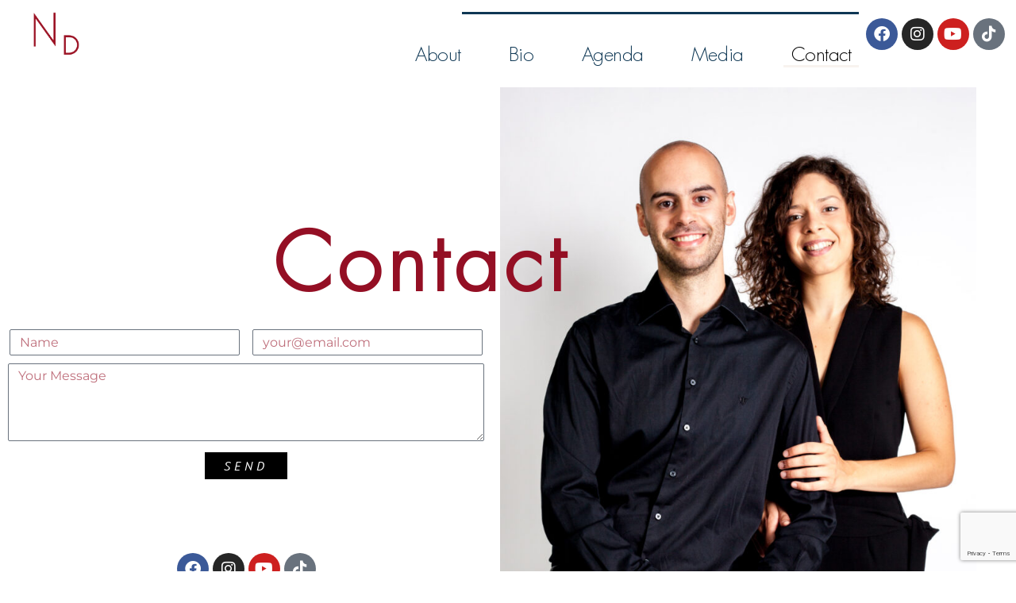

--- FILE ---
content_type: text/html; charset=utf-8
request_url: https://www.google.com/recaptcha/api2/anchor?ar=1&k=6LdG8skrAAAAAHG0XCORv-FkbuhBc3caWlOFamMH&co=aHR0cHM6Ly9uYW1hc2R1b3BpYW5vLmNvbTo0NDM.&hl=en&type=image&v=N67nZn4AqZkNcbeMu4prBgzg&theme=light&size=invisible&anchor-ms=20000&execute-ms=30000&cb=b6m8qmfrhyt
body_size: 50649
content:
<!DOCTYPE HTML><html dir="ltr" lang="en"><head><meta http-equiv="Content-Type" content="text/html; charset=UTF-8">
<meta http-equiv="X-UA-Compatible" content="IE=edge">
<title>reCAPTCHA</title>
<style type="text/css">
/* cyrillic-ext */
@font-face {
  font-family: 'Roboto';
  font-style: normal;
  font-weight: 400;
  font-stretch: 100%;
  src: url(//fonts.gstatic.com/s/roboto/v48/KFO7CnqEu92Fr1ME7kSn66aGLdTylUAMa3GUBHMdazTgWw.woff2) format('woff2');
  unicode-range: U+0460-052F, U+1C80-1C8A, U+20B4, U+2DE0-2DFF, U+A640-A69F, U+FE2E-FE2F;
}
/* cyrillic */
@font-face {
  font-family: 'Roboto';
  font-style: normal;
  font-weight: 400;
  font-stretch: 100%;
  src: url(//fonts.gstatic.com/s/roboto/v48/KFO7CnqEu92Fr1ME7kSn66aGLdTylUAMa3iUBHMdazTgWw.woff2) format('woff2');
  unicode-range: U+0301, U+0400-045F, U+0490-0491, U+04B0-04B1, U+2116;
}
/* greek-ext */
@font-face {
  font-family: 'Roboto';
  font-style: normal;
  font-weight: 400;
  font-stretch: 100%;
  src: url(//fonts.gstatic.com/s/roboto/v48/KFO7CnqEu92Fr1ME7kSn66aGLdTylUAMa3CUBHMdazTgWw.woff2) format('woff2');
  unicode-range: U+1F00-1FFF;
}
/* greek */
@font-face {
  font-family: 'Roboto';
  font-style: normal;
  font-weight: 400;
  font-stretch: 100%;
  src: url(//fonts.gstatic.com/s/roboto/v48/KFO7CnqEu92Fr1ME7kSn66aGLdTylUAMa3-UBHMdazTgWw.woff2) format('woff2');
  unicode-range: U+0370-0377, U+037A-037F, U+0384-038A, U+038C, U+038E-03A1, U+03A3-03FF;
}
/* math */
@font-face {
  font-family: 'Roboto';
  font-style: normal;
  font-weight: 400;
  font-stretch: 100%;
  src: url(//fonts.gstatic.com/s/roboto/v48/KFO7CnqEu92Fr1ME7kSn66aGLdTylUAMawCUBHMdazTgWw.woff2) format('woff2');
  unicode-range: U+0302-0303, U+0305, U+0307-0308, U+0310, U+0312, U+0315, U+031A, U+0326-0327, U+032C, U+032F-0330, U+0332-0333, U+0338, U+033A, U+0346, U+034D, U+0391-03A1, U+03A3-03A9, U+03B1-03C9, U+03D1, U+03D5-03D6, U+03F0-03F1, U+03F4-03F5, U+2016-2017, U+2034-2038, U+203C, U+2040, U+2043, U+2047, U+2050, U+2057, U+205F, U+2070-2071, U+2074-208E, U+2090-209C, U+20D0-20DC, U+20E1, U+20E5-20EF, U+2100-2112, U+2114-2115, U+2117-2121, U+2123-214F, U+2190, U+2192, U+2194-21AE, U+21B0-21E5, U+21F1-21F2, U+21F4-2211, U+2213-2214, U+2216-22FF, U+2308-230B, U+2310, U+2319, U+231C-2321, U+2336-237A, U+237C, U+2395, U+239B-23B7, U+23D0, U+23DC-23E1, U+2474-2475, U+25AF, U+25B3, U+25B7, U+25BD, U+25C1, U+25CA, U+25CC, U+25FB, U+266D-266F, U+27C0-27FF, U+2900-2AFF, U+2B0E-2B11, U+2B30-2B4C, U+2BFE, U+3030, U+FF5B, U+FF5D, U+1D400-1D7FF, U+1EE00-1EEFF;
}
/* symbols */
@font-face {
  font-family: 'Roboto';
  font-style: normal;
  font-weight: 400;
  font-stretch: 100%;
  src: url(//fonts.gstatic.com/s/roboto/v48/KFO7CnqEu92Fr1ME7kSn66aGLdTylUAMaxKUBHMdazTgWw.woff2) format('woff2');
  unicode-range: U+0001-000C, U+000E-001F, U+007F-009F, U+20DD-20E0, U+20E2-20E4, U+2150-218F, U+2190, U+2192, U+2194-2199, U+21AF, U+21E6-21F0, U+21F3, U+2218-2219, U+2299, U+22C4-22C6, U+2300-243F, U+2440-244A, U+2460-24FF, U+25A0-27BF, U+2800-28FF, U+2921-2922, U+2981, U+29BF, U+29EB, U+2B00-2BFF, U+4DC0-4DFF, U+FFF9-FFFB, U+10140-1018E, U+10190-1019C, U+101A0, U+101D0-101FD, U+102E0-102FB, U+10E60-10E7E, U+1D2C0-1D2D3, U+1D2E0-1D37F, U+1F000-1F0FF, U+1F100-1F1AD, U+1F1E6-1F1FF, U+1F30D-1F30F, U+1F315, U+1F31C, U+1F31E, U+1F320-1F32C, U+1F336, U+1F378, U+1F37D, U+1F382, U+1F393-1F39F, U+1F3A7-1F3A8, U+1F3AC-1F3AF, U+1F3C2, U+1F3C4-1F3C6, U+1F3CA-1F3CE, U+1F3D4-1F3E0, U+1F3ED, U+1F3F1-1F3F3, U+1F3F5-1F3F7, U+1F408, U+1F415, U+1F41F, U+1F426, U+1F43F, U+1F441-1F442, U+1F444, U+1F446-1F449, U+1F44C-1F44E, U+1F453, U+1F46A, U+1F47D, U+1F4A3, U+1F4B0, U+1F4B3, U+1F4B9, U+1F4BB, U+1F4BF, U+1F4C8-1F4CB, U+1F4D6, U+1F4DA, U+1F4DF, U+1F4E3-1F4E6, U+1F4EA-1F4ED, U+1F4F7, U+1F4F9-1F4FB, U+1F4FD-1F4FE, U+1F503, U+1F507-1F50B, U+1F50D, U+1F512-1F513, U+1F53E-1F54A, U+1F54F-1F5FA, U+1F610, U+1F650-1F67F, U+1F687, U+1F68D, U+1F691, U+1F694, U+1F698, U+1F6AD, U+1F6B2, U+1F6B9-1F6BA, U+1F6BC, U+1F6C6-1F6CF, U+1F6D3-1F6D7, U+1F6E0-1F6EA, U+1F6F0-1F6F3, U+1F6F7-1F6FC, U+1F700-1F7FF, U+1F800-1F80B, U+1F810-1F847, U+1F850-1F859, U+1F860-1F887, U+1F890-1F8AD, U+1F8B0-1F8BB, U+1F8C0-1F8C1, U+1F900-1F90B, U+1F93B, U+1F946, U+1F984, U+1F996, U+1F9E9, U+1FA00-1FA6F, U+1FA70-1FA7C, U+1FA80-1FA89, U+1FA8F-1FAC6, U+1FACE-1FADC, U+1FADF-1FAE9, U+1FAF0-1FAF8, U+1FB00-1FBFF;
}
/* vietnamese */
@font-face {
  font-family: 'Roboto';
  font-style: normal;
  font-weight: 400;
  font-stretch: 100%;
  src: url(//fonts.gstatic.com/s/roboto/v48/KFO7CnqEu92Fr1ME7kSn66aGLdTylUAMa3OUBHMdazTgWw.woff2) format('woff2');
  unicode-range: U+0102-0103, U+0110-0111, U+0128-0129, U+0168-0169, U+01A0-01A1, U+01AF-01B0, U+0300-0301, U+0303-0304, U+0308-0309, U+0323, U+0329, U+1EA0-1EF9, U+20AB;
}
/* latin-ext */
@font-face {
  font-family: 'Roboto';
  font-style: normal;
  font-weight: 400;
  font-stretch: 100%;
  src: url(//fonts.gstatic.com/s/roboto/v48/KFO7CnqEu92Fr1ME7kSn66aGLdTylUAMa3KUBHMdazTgWw.woff2) format('woff2');
  unicode-range: U+0100-02BA, U+02BD-02C5, U+02C7-02CC, U+02CE-02D7, U+02DD-02FF, U+0304, U+0308, U+0329, U+1D00-1DBF, U+1E00-1E9F, U+1EF2-1EFF, U+2020, U+20A0-20AB, U+20AD-20C0, U+2113, U+2C60-2C7F, U+A720-A7FF;
}
/* latin */
@font-face {
  font-family: 'Roboto';
  font-style: normal;
  font-weight: 400;
  font-stretch: 100%;
  src: url(//fonts.gstatic.com/s/roboto/v48/KFO7CnqEu92Fr1ME7kSn66aGLdTylUAMa3yUBHMdazQ.woff2) format('woff2');
  unicode-range: U+0000-00FF, U+0131, U+0152-0153, U+02BB-02BC, U+02C6, U+02DA, U+02DC, U+0304, U+0308, U+0329, U+2000-206F, U+20AC, U+2122, U+2191, U+2193, U+2212, U+2215, U+FEFF, U+FFFD;
}
/* cyrillic-ext */
@font-face {
  font-family: 'Roboto';
  font-style: normal;
  font-weight: 500;
  font-stretch: 100%;
  src: url(//fonts.gstatic.com/s/roboto/v48/KFO7CnqEu92Fr1ME7kSn66aGLdTylUAMa3GUBHMdazTgWw.woff2) format('woff2');
  unicode-range: U+0460-052F, U+1C80-1C8A, U+20B4, U+2DE0-2DFF, U+A640-A69F, U+FE2E-FE2F;
}
/* cyrillic */
@font-face {
  font-family: 'Roboto';
  font-style: normal;
  font-weight: 500;
  font-stretch: 100%;
  src: url(//fonts.gstatic.com/s/roboto/v48/KFO7CnqEu92Fr1ME7kSn66aGLdTylUAMa3iUBHMdazTgWw.woff2) format('woff2');
  unicode-range: U+0301, U+0400-045F, U+0490-0491, U+04B0-04B1, U+2116;
}
/* greek-ext */
@font-face {
  font-family: 'Roboto';
  font-style: normal;
  font-weight: 500;
  font-stretch: 100%;
  src: url(//fonts.gstatic.com/s/roboto/v48/KFO7CnqEu92Fr1ME7kSn66aGLdTylUAMa3CUBHMdazTgWw.woff2) format('woff2');
  unicode-range: U+1F00-1FFF;
}
/* greek */
@font-face {
  font-family: 'Roboto';
  font-style: normal;
  font-weight: 500;
  font-stretch: 100%;
  src: url(//fonts.gstatic.com/s/roboto/v48/KFO7CnqEu92Fr1ME7kSn66aGLdTylUAMa3-UBHMdazTgWw.woff2) format('woff2');
  unicode-range: U+0370-0377, U+037A-037F, U+0384-038A, U+038C, U+038E-03A1, U+03A3-03FF;
}
/* math */
@font-face {
  font-family: 'Roboto';
  font-style: normal;
  font-weight: 500;
  font-stretch: 100%;
  src: url(//fonts.gstatic.com/s/roboto/v48/KFO7CnqEu92Fr1ME7kSn66aGLdTylUAMawCUBHMdazTgWw.woff2) format('woff2');
  unicode-range: U+0302-0303, U+0305, U+0307-0308, U+0310, U+0312, U+0315, U+031A, U+0326-0327, U+032C, U+032F-0330, U+0332-0333, U+0338, U+033A, U+0346, U+034D, U+0391-03A1, U+03A3-03A9, U+03B1-03C9, U+03D1, U+03D5-03D6, U+03F0-03F1, U+03F4-03F5, U+2016-2017, U+2034-2038, U+203C, U+2040, U+2043, U+2047, U+2050, U+2057, U+205F, U+2070-2071, U+2074-208E, U+2090-209C, U+20D0-20DC, U+20E1, U+20E5-20EF, U+2100-2112, U+2114-2115, U+2117-2121, U+2123-214F, U+2190, U+2192, U+2194-21AE, U+21B0-21E5, U+21F1-21F2, U+21F4-2211, U+2213-2214, U+2216-22FF, U+2308-230B, U+2310, U+2319, U+231C-2321, U+2336-237A, U+237C, U+2395, U+239B-23B7, U+23D0, U+23DC-23E1, U+2474-2475, U+25AF, U+25B3, U+25B7, U+25BD, U+25C1, U+25CA, U+25CC, U+25FB, U+266D-266F, U+27C0-27FF, U+2900-2AFF, U+2B0E-2B11, U+2B30-2B4C, U+2BFE, U+3030, U+FF5B, U+FF5D, U+1D400-1D7FF, U+1EE00-1EEFF;
}
/* symbols */
@font-face {
  font-family: 'Roboto';
  font-style: normal;
  font-weight: 500;
  font-stretch: 100%;
  src: url(//fonts.gstatic.com/s/roboto/v48/KFO7CnqEu92Fr1ME7kSn66aGLdTylUAMaxKUBHMdazTgWw.woff2) format('woff2');
  unicode-range: U+0001-000C, U+000E-001F, U+007F-009F, U+20DD-20E0, U+20E2-20E4, U+2150-218F, U+2190, U+2192, U+2194-2199, U+21AF, U+21E6-21F0, U+21F3, U+2218-2219, U+2299, U+22C4-22C6, U+2300-243F, U+2440-244A, U+2460-24FF, U+25A0-27BF, U+2800-28FF, U+2921-2922, U+2981, U+29BF, U+29EB, U+2B00-2BFF, U+4DC0-4DFF, U+FFF9-FFFB, U+10140-1018E, U+10190-1019C, U+101A0, U+101D0-101FD, U+102E0-102FB, U+10E60-10E7E, U+1D2C0-1D2D3, U+1D2E0-1D37F, U+1F000-1F0FF, U+1F100-1F1AD, U+1F1E6-1F1FF, U+1F30D-1F30F, U+1F315, U+1F31C, U+1F31E, U+1F320-1F32C, U+1F336, U+1F378, U+1F37D, U+1F382, U+1F393-1F39F, U+1F3A7-1F3A8, U+1F3AC-1F3AF, U+1F3C2, U+1F3C4-1F3C6, U+1F3CA-1F3CE, U+1F3D4-1F3E0, U+1F3ED, U+1F3F1-1F3F3, U+1F3F5-1F3F7, U+1F408, U+1F415, U+1F41F, U+1F426, U+1F43F, U+1F441-1F442, U+1F444, U+1F446-1F449, U+1F44C-1F44E, U+1F453, U+1F46A, U+1F47D, U+1F4A3, U+1F4B0, U+1F4B3, U+1F4B9, U+1F4BB, U+1F4BF, U+1F4C8-1F4CB, U+1F4D6, U+1F4DA, U+1F4DF, U+1F4E3-1F4E6, U+1F4EA-1F4ED, U+1F4F7, U+1F4F9-1F4FB, U+1F4FD-1F4FE, U+1F503, U+1F507-1F50B, U+1F50D, U+1F512-1F513, U+1F53E-1F54A, U+1F54F-1F5FA, U+1F610, U+1F650-1F67F, U+1F687, U+1F68D, U+1F691, U+1F694, U+1F698, U+1F6AD, U+1F6B2, U+1F6B9-1F6BA, U+1F6BC, U+1F6C6-1F6CF, U+1F6D3-1F6D7, U+1F6E0-1F6EA, U+1F6F0-1F6F3, U+1F6F7-1F6FC, U+1F700-1F7FF, U+1F800-1F80B, U+1F810-1F847, U+1F850-1F859, U+1F860-1F887, U+1F890-1F8AD, U+1F8B0-1F8BB, U+1F8C0-1F8C1, U+1F900-1F90B, U+1F93B, U+1F946, U+1F984, U+1F996, U+1F9E9, U+1FA00-1FA6F, U+1FA70-1FA7C, U+1FA80-1FA89, U+1FA8F-1FAC6, U+1FACE-1FADC, U+1FADF-1FAE9, U+1FAF0-1FAF8, U+1FB00-1FBFF;
}
/* vietnamese */
@font-face {
  font-family: 'Roboto';
  font-style: normal;
  font-weight: 500;
  font-stretch: 100%;
  src: url(//fonts.gstatic.com/s/roboto/v48/KFO7CnqEu92Fr1ME7kSn66aGLdTylUAMa3OUBHMdazTgWw.woff2) format('woff2');
  unicode-range: U+0102-0103, U+0110-0111, U+0128-0129, U+0168-0169, U+01A0-01A1, U+01AF-01B0, U+0300-0301, U+0303-0304, U+0308-0309, U+0323, U+0329, U+1EA0-1EF9, U+20AB;
}
/* latin-ext */
@font-face {
  font-family: 'Roboto';
  font-style: normal;
  font-weight: 500;
  font-stretch: 100%;
  src: url(//fonts.gstatic.com/s/roboto/v48/KFO7CnqEu92Fr1ME7kSn66aGLdTylUAMa3KUBHMdazTgWw.woff2) format('woff2');
  unicode-range: U+0100-02BA, U+02BD-02C5, U+02C7-02CC, U+02CE-02D7, U+02DD-02FF, U+0304, U+0308, U+0329, U+1D00-1DBF, U+1E00-1E9F, U+1EF2-1EFF, U+2020, U+20A0-20AB, U+20AD-20C0, U+2113, U+2C60-2C7F, U+A720-A7FF;
}
/* latin */
@font-face {
  font-family: 'Roboto';
  font-style: normal;
  font-weight: 500;
  font-stretch: 100%;
  src: url(//fonts.gstatic.com/s/roboto/v48/KFO7CnqEu92Fr1ME7kSn66aGLdTylUAMa3yUBHMdazQ.woff2) format('woff2');
  unicode-range: U+0000-00FF, U+0131, U+0152-0153, U+02BB-02BC, U+02C6, U+02DA, U+02DC, U+0304, U+0308, U+0329, U+2000-206F, U+20AC, U+2122, U+2191, U+2193, U+2212, U+2215, U+FEFF, U+FFFD;
}
/* cyrillic-ext */
@font-face {
  font-family: 'Roboto';
  font-style: normal;
  font-weight: 900;
  font-stretch: 100%;
  src: url(//fonts.gstatic.com/s/roboto/v48/KFO7CnqEu92Fr1ME7kSn66aGLdTylUAMa3GUBHMdazTgWw.woff2) format('woff2');
  unicode-range: U+0460-052F, U+1C80-1C8A, U+20B4, U+2DE0-2DFF, U+A640-A69F, U+FE2E-FE2F;
}
/* cyrillic */
@font-face {
  font-family: 'Roboto';
  font-style: normal;
  font-weight: 900;
  font-stretch: 100%;
  src: url(//fonts.gstatic.com/s/roboto/v48/KFO7CnqEu92Fr1ME7kSn66aGLdTylUAMa3iUBHMdazTgWw.woff2) format('woff2');
  unicode-range: U+0301, U+0400-045F, U+0490-0491, U+04B0-04B1, U+2116;
}
/* greek-ext */
@font-face {
  font-family: 'Roboto';
  font-style: normal;
  font-weight: 900;
  font-stretch: 100%;
  src: url(//fonts.gstatic.com/s/roboto/v48/KFO7CnqEu92Fr1ME7kSn66aGLdTylUAMa3CUBHMdazTgWw.woff2) format('woff2');
  unicode-range: U+1F00-1FFF;
}
/* greek */
@font-face {
  font-family: 'Roboto';
  font-style: normal;
  font-weight: 900;
  font-stretch: 100%;
  src: url(//fonts.gstatic.com/s/roboto/v48/KFO7CnqEu92Fr1ME7kSn66aGLdTylUAMa3-UBHMdazTgWw.woff2) format('woff2');
  unicode-range: U+0370-0377, U+037A-037F, U+0384-038A, U+038C, U+038E-03A1, U+03A3-03FF;
}
/* math */
@font-face {
  font-family: 'Roboto';
  font-style: normal;
  font-weight: 900;
  font-stretch: 100%;
  src: url(//fonts.gstatic.com/s/roboto/v48/KFO7CnqEu92Fr1ME7kSn66aGLdTylUAMawCUBHMdazTgWw.woff2) format('woff2');
  unicode-range: U+0302-0303, U+0305, U+0307-0308, U+0310, U+0312, U+0315, U+031A, U+0326-0327, U+032C, U+032F-0330, U+0332-0333, U+0338, U+033A, U+0346, U+034D, U+0391-03A1, U+03A3-03A9, U+03B1-03C9, U+03D1, U+03D5-03D6, U+03F0-03F1, U+03F4-03F5, U+2016-2017, U+2034-2038, U+203C, U+2040, U+2043, U+2047, U+2050, U+2057, U+205F, U+2070-2071, U+2074-208E, U+2090-209C, U+20D0-20DC, U+20E1, U+20E5-20EF, U+2100-2112, U+2114-2115, U+2117-2121, U+2123-214F, U+2190, U+2192, U+2194-21AE, U+21B0-21E5, U+21F1-21F2, U+21F4-2211, U+2213-2214, U+2216-22FF, U+2308-230B, U+2310, U+2319, U+231C-2321, U+2336-237A, U+237C, U+2395, U+239B-23B7, U+23D0, U+23DC-23E1, U+2474-2475, U+25AF, U+25B3, U+25B7, U+25BD, U+25C1, U+25CA, U+25CC, U+25FB, U+266D-266F, U+27C0-27FF, U+2900-2AFF, U+2B0E-2B11, U+2B30-2B4C, U+2BFE, U+3030, U+FF5B, U+FF5D, U+1D400-1D7FF, U+1EE00-1EEFF;
}
/* symbols */
@font-face {
  font-family: 'Roboto';
  font-style: normal;
  font-weight: 900;
  font-stretch: 100%;
  src: url(//fonts.gstatic.com/s/roboto/v48/KFO7CnqEu92Fr1ME7kSn66aGLdTylUAMaxKUBHMdazTgWw.woff2) format('woff2');
  unicode-range: U+0001-000C, U+000E-001F, U+007F-009F, U+20DD-20E0, U+20E2-20E4, U+2150-218F, U+2190, U+2192, U+2194-2199, U+21AF, U+21E6-21F0, U+21F3, U+2218-2219, U+2299, U+22C4-22C6, U+2300-243F, U+2440-244A, U+2460-24FF, U+25A0-27BF, U+2800-28FF, U+2921-2922, U+2981, U+29BF, U+29EB, U+2B00-2BFF, U+4DC0-4DFF, U+FFF9-FFFB, U+10140-1018E, U+10190-1019C, U+101A0, U+101D0-101FD, U+102E0-102FB, U+10E60-10E7E, U+1D2C0-1D2D3, U+1D2E0-1D37F, U+1F000-1F0FF, U+1F100-1F1AD, U+1F1E6-1F1FF, U+1F30D-1F30F, U+1F315, U+1F31C, U+1F31E, U+1F320-1F32C, U+1F336, U+1F378, U+1F37D, U+1F382, U+1F393-1F39F, U+1F3A7-1F3A8, U+1F3AC-1F3AF, U+1F3C2, U+1F3C4-1F3C6, U+1F3CA-1F3CE, U+1F3D4-1F3E0, U+1F3ED, U+1F3F1-1F3F3, U+1F3F5-1F3F7, U+1F408, U+1F415, U+1F41F, U+1F426, U+1F43F, U+1F441-1F442, U+1F444, U+1F446-1F449, U+1F44C-1F44E, U+1F453, U+1F46A, U+1F47D, U+1F4A3, U+1F4B0, U+1F4B3, U+1F4B9, U+1F4BB, U+1F4BF, U+1F4C8-1F4CB, U+1F4D6, U+1F4DA, U+1F4DF, U+1F4E3-1F4E6, U+1F4EA-1F4ED, U+1F4F7, U+1F4F9-1F4FB, U+1F4FD-1F4FE, U+1F503, U+1F507-1F50B, U+1F50D, U+1F512-1F513, U+1F53E-1F54A, U+1F54F-1F5FA, U+1F610, U+1F650-1F67F, U+1F687, U+1F68D, U+1F691, U+1F694, U+1F698, U+1F6AD, U+1F6B2, U+1F6B9-1F6BA, U+1F6BC, U+1F6C6-1F6CF, U+1F6D3-1F6D7, U+1F6E0-1F6EA, U+1F6F0-1F6F3, U+1F6F7-1F6FC, U+1F700-1F7FF, U+1F800-1F80B, U+1F810-1F847, U+1F850-1F859, U+1F860-1F887, U+1F890-1F8AD, U+1F8B0-1F8BB, U+1F8C0-1F8C1, U+1F900-1F90B, U+1F93B, U+1F946, U+1F984, U+1F996, U+1F9E9, U+1FA00-1FA6F, U+1FA70-1FA7C, U+1FA80-1FA89, U+1FA8F-1FAC6, U+1FACE-1FADC, U+1FADF-1FAE9, U+1FAF0-1FAF8, U+1FB00-1FBFF;
}
/* vietnamese */
@font-face {
  font-family: 'Roboto';
  font-style: normal;
  font-weight: 900;
  font-stretch: 100%;
  src: url(//fonts.gstatic.com/s/roboto/v48/KFO7CnqEu92Fr1ME7kSn66aGLdTylUAMa3OUBHMdazTgWw.woff2) format('woff2');
  unicode-range: U+0102-0103, U+0110-0111, U+0128-0129, U+0168-0169, U+01A0-01A1, U+01AF-01B0, U+0300-0301, U+0303-0304, U+0308-0309, U+0323, U+0329, U+1EA0-1EF9, U+20AB;
}
/* latin-ext */
@font-face {
  font-family: 'Roboto';
  font-style: normal;
  font-weight: 900;
  font-stretch: 100%;
  src: url(//fonts.gstatic.com/s/roboto/v48/KFO7CnqEu92Fr1ME7kSn66aGLdTylUAMa3KUBHMdazTgWw.woff2) format('woff2');
  unicode-range: U+0100-02BA, U+02BD-02C5, U+02C7-02CC, U+02CE-02D7, U+02DD-02FF, U+0304, U+0308, U+0329, U+1D00-1DBF, U+1E00-1E9F, U+1EF2-1EFF, U+2020, U+20A0-20AB, U+20AD-20C0, U+2113, U+2C60-2C7F, U+A720-A7FF;
}
/* latin */
@font-face {
  font-family: 'Roboto';
  font-style: normal;
  font-weight: 900;
  font-stretch: 100%;
  src: url(//fonts.gstatic.com/s/roboto/v48/KFO7CnqEu92Fr1ME7kSn66aGLdTylUAMa3yUBHMdazQ.woff2) format('woff2');
  unicode-range: U+0000-00FF, U+0131, U+0152-0153, U+02BB-02BC, U+02C6, U+02DA, U+02DC, U+0304, U+0308, U+0329, U+2000-206F, U+20AC, U+2122, U+2191, U+2193, U+2212, U+2215, U+FEFF, U+FFFD;
}

</style>
<link rel="stylesheet" type="text/css" href="https://www.gstatic.com/recaptcha/releases/N67nZn4AqZkNcbeMu4prBgzg/styles__ltr.css">
<script nonce="gQppAMSiiR5UeMb2TUJgtw" type="text/javascript">window['__recaptcha_api'] = 'https://www.google.com/recaptcha/api2/';</script>
<script type="text/javascript" src="https://www.gstatic.com/recaptcha/releases/N67nZn4AqZkNcbeMu4prBgzg/recaptcha__en.js" nonce="gQppAMSiiR5UeMb2TUJgtw">
      
    </script></head>
<body><div id="rc-anchor-alert" class="rc-anchor-alert"></div>
<input type="hidden" id="recaptcha-token" value="[base64]">
<script type="text/javascript" nonce="gQppAMSiiR5UeMb2TUJgtw">
      recaptcha.anchor.Main.init("[\x22ainput\x22,[\x22bgdata\x22,\x22\x22,\[base64]/[base64]/[base64]/[base64]/[base64]/[base64]/KGcoTywyNTMsTy5PKSxVRyhPLEMpKTpnKE8sMjUzLEMpLE8pKSxsKSksTykpfSxieT1mdW5jdGlvbihDLE8sdSxsKXtmb3IobD0odT1SKEMpLDApO08+MDtPLS0pbD1sPDw4fFooQyk7ZyhDLHUsbCl9LFVHPWZ1bmN0aW9uKEMsTyl7Qy5pLmxlbmd0aD4xMDQ/[base64]/[base64]/[base64]/[base64]/[base64]/[base64]/[base64]\\u003d\x22,\[base64]\x22,\x22w5PDnMOLwpHCsnrDnMKfBcOFK8K7w4rCkMKFw63Cs8KHw4nCgMKwwo9bbj4MwpHDmHnCvTpHS8K2YsKxwrrCrcOYw4c5wqbCg8KNw6c/[base64]/DgnjDmcO+UcKCBn8aw4vCtcOYGWszY8KQTCkWwo4gwroJwrkXSsO0NWrCscKtw7EuVsKvUCdgw6EvwonCvxN3R8OgA2/[base64]/[base64]/Ch8OOb03Dq28lwpNswo5zwpQjwqozwp8fT2zDs1XDtsOTCRkWIBDCt8K2wqk4P2fCrcOrUynCqTnDqsKAM8KzKMK6GMOJw45gwrvDs1vCjAzDuBALw6rCpcKZeRxiw7taesODecO2w6J/EMOGJ09xenNNwoEuCwvCqyrCoMOmRWfDu8Oxwq3DhsKaJzciwrjCnMOrw5PCqVfCnS8QbhJ9PsKkIMO5McOrdsKYwoQRwq3Cq8OtIsKHah3DnRY5wq45bsK0wpzDssKswp8wwpN7JG7CuUPCuDrDrWXCnx9BwrkjHTcOIGVow60/RsKCwqDDql3Ct8OHNHrDiCfCjRPCk3VGck8xUSkhw5ZGE8Kwe8OPw55VTWHCs8OZw4vDnwXCuMOZTxtBMA3Dv8KfwpA+w6Q+wq7DqHlDQsKeDcKWYWfCrHoIwqLDjsO+wqIrwqdKRsOjw45Jw7EewoEVd8Kbw6/DqMKoLMOpBULCsihqwpbCugDDocKfw4MJEMKxw5rCgQETNkTDoR9MDUDDpWV1w5fCqcOxw6xrdiUKDsOgwpDDmcOESMKZw55awqcof8O8wpojUMK4M0wlJVd/[base64]/ZkbDn2sewolwwpbDgALDsHczwqBABHjCtFPCoMOrw65+bVXClcK3woPCn8OTwosWWMO6UR/DtcOpMxx5w404eyJGFcOqN8KMNknDsmw8cFXCmEtPw6cPM0/DmcO9e8OmwrzDpkfCocOgw7LCl8KdHjMUwpDCksKewpRww6xMFcKDLsONR8OSw7VZwqnDiDbCs8OJMTHCu2XDvMK1OEvDqsObc8OGw6TCucOCwpoGwpp3c1vDqMOnHw00wqzCjxnCg3vCk2MHJRlnwqvDlHwUFkjCi2XDj8OCVR1fw7N/DS4XIsKza8OUC2/Cp1PDo8Oew5cKwpt0eW5Ew6Mnw77CkFjCvWs3NcOxClIVwqRITsKpE8O0w7bCshBOwp1nw7/CqXDCimLDhMOqHFjDlSTCsChFwrwCcwPDp8K9wrQuNsOlw7PDpEbCpWnCmhp/ZcOvWcOLSMOkGwssHSVmwocIw4/DggAPSsOXwr3DiMK9wps2dsKXMsKVw4Qcw5N4KMKXwqfDpS7DnzTCp8O0UAfCkcK9NcK6wrDCgnAASUHCrXPCt8OJw4ohPsKOFcOpw6x/w68MY1TCpcKnD8K8LxoEw7XDikhIw5xqV0DCrQx5w6lGwq8mwocpcGfDnnPDscKow4jDpcOZwr3Dsk7CvsKywrdDw7A6w5IrfsOhb8OWJ8OJRS/[base64]/CgsOVFnjCjkphwq8RwqJCw6RjPSUSw43DhMKQQhnDvDoNwo3ClztIesKRw5LCh8Kpw69Bw4tYQ8OpEFnChSvDpEMxOMKRwo0ow6LDowRJw4RPccKHw5LCrsKqCAzDn1tzwr/Cj2pqwptCbHTDgCjCscKdw7HCpUzCuBLDsAtXVMKywrjChcK1w4/CrBk2w67CqcOaWjfCtcOTw4zClMO2fTgrwpbCuiIAG1cjw6HDrcO7wqDCiWhTAnjDrxvDo8KgLcKoN0VVw4vDh8KqDsK9wrVpw5hyw5vCt2DCiGMDAwjDtsKQW8KZw7oIw7nDgFLDulM4w6LCrFrCusO8G3AbMDdpNm3DnHlRwpDDh0fDpsOIw4zDhi/DncO2YsKAwqjCl8OrEcOyExHDngYJKsOObEzDjcOoZcK/PcKdw6nCucK6wqQlwpvCpGbCuDxbal16X3zDgX/[base64]/Dt8O1IR92eCU0woXDsEY6wqPChcOJwqNOwojDmsOMI3cpw6h9wplefsKPL3XCiUfCqcKaZFNuIk/DiMOlUyLCrWwgw4ImwrsEKAkRZ0/CksKcVkTCncK7YcK1SsOnwoZzcMOEcwAAw5PDgXrDjUYuw5oRDyhWw7dxwqTDrlbDmxNiDEdTw4DDpMOJw4E4woAeF8KowqE/wr7CuMOEw5bDoDbDssOHw4TCpGFIEhTCqcOQw59pcsOpw4Bgw7DDuwxlw6t1Y057HsOpwp55wq3CgcK6w7pja8KPAcOZWcK5JW5vw44PwoXCuMOSw6zCs2LClVoiQEc3w5jCsR4Mw4dzC8KGw6pWTsOTKzNHZFIBSMK/woLCoDgXAMKxwoN+WMO6EMKdwqjDs2I2w7fCmsKOwpRyw702Q8KNwrDCuhLDh8KxwrbDksO2esKWVQHDqyDCrBbDu8KNwr7CvcOfw4oVwpYsw5/CqBHDpcO2w7XCtUjDgMO/[base64]/DjnIIMMOIE8K0wrXDmiPDmR3DpsKCwqAVwqBQH8Knw5chw6kFSsK7wr0DKMOyCUZJBMKiIsOrfCh6w7MawpbCo8OMwrpFwpLChgXDrBxuMw7DjxnDu8K7wq9ewofDiCLCjmNhwq7Cv8OawrPChAg2w5HDvVLDl8OgWcOzw7fCnsOGwoPDpBE/wppAwrvCkMOeI8KBwr7CoTYIMS1SFcKuwolKHSE2wrgGcMOOw43Do8OGIyTCjsKdfsKJAMKSAUxzwqvCucK/LEfDlcKNLRzCn8K/YMK0wqssehnCj8KkwpHCjsOBVsKtwr8uw55/XT8RPnxYw6jCv8KRWFxfOcO/[base64]/[base64]/[base64]/DhVLDs8O0w4zDsMOdwrRCGMOeICh4UFALQzbCkU/[base64]/NMKNYhg2wqjCo8OFw6wYKgc7SMKHRcK8JMKMZyMsw6NIw6JCcsKoeMOFBMONZsOPw7l7w4PCn8K+w4LCpVAQHMORw6Qiw57Co8KZwpEUwo9FdVdLaMOTwqwWw60iZjTDlFPCr8OpEh7DmMOQwr7CnxXDqApeUhkOGErCrmPCucKcZhNlwqnDrcK/Bho5LMOsB30iwoxlw7dhG8OKwoXDgRZ7w5Y5L0fCsjXCisOrwok4KcOkWsOIwp4YaD7DiMKBwprDjsK8w6HCvsKURh3CssKZMcKzw4k8XldcKhrCvMK/w5LDpMK9wqbDjjNMIHx2RAvClcKGS8OyTMK5w7/Dk8O9wppMdcKDeMKUw4rCgMOpwpTCnDo/FMKkMEw+EMK/w7MYT8K7cMKhw53ClcKUFDwnDFXDiMOXV8KgK0g1bljDlMOGF2F1YGQQwqNdw4McWsObwodcw4XDgil6NWDCn8KNw6AMwp0vDxIew6fDlsK2FcKVXn/CtMKGw6bCj8KswrjCmsOtwoLDvnzDvcKww4Y6wrLCrsOgV1zDs35gUcKhwpbCrsOswoodw6BaUcO/w5hgGsOnXMK6wp7DpGhVwp7DgMKAX8KYwp9gXV0PwrRbw5LCqMKxwoPCtBPCqMOUbALDpMOGw4vDs1g3w61Kw7dCBcKTwo0AwrHDvB03a3pHwrHDlxvCj0Y+w4ElwpjCq8OAKcK9wqxQwqdGfMKywr1rwoBrw4jDlUvDjMKswphXSz1Nw580FCnDoz3CllkddVx/w5kQLSpSw5Blf8O2LcKvwqHDkDTCrMOBw5vCgMKcwpZQLSXCrHt4wpoxPMOBwo7CnXFmHTjCh8K5YsO9KA5yw4fCnl/[base64]/DvWPDqkJDBsOiwqPCisK5I1nDvcK7RyvDhcKJSjrCiMOrXVnCs04YFcKDZMOrwpHCisKCwrDCknXDtMKdwoldfcKmwoIrwp7CvEPCnRfCm8KPFQDCkQTCqsOPc1XDvsORwqrChlV8PsKrcQ7DksKsZsOTf8KSw5odwphSwpbCksK8woLCl8K/wqwZwr/[base64]/CsKdwqnDt8OWw7HDiMKzelkPDCDCimZLM8OKwprDizbDkyLDgRHCrsK0wr4qOgHDmXLDrMKyS8O3w5l0w4dXw7rCrcOBwr0wWD/Dl0xPbDtfwoHDl8KUGMKKwo/CrSVPwp0KExnDkcO2Q8Ova8Krf8K9w47ClnN1w6vCqMKuwpB8woLCuGTDnsKKd8O0w4xqwrjCmQTDgEZZaQvCncKUw6J2Ex/CmkHClsKhZkfCrz0rPDTDuzPDmsOPw5oiQzNmFcOMw4XDuU1jwrXClsOXwq0Fwptcw78SwpASLsKew7HCssOEw6wlNhBrFcKwfX/CgMKkUsOuw5s4w4Mew7t9R08/w6LCocOSwqPDjm4uw7xewqRjw6kCwrjCnmfCpC7DncKJdAvCrsOSXHDCtsK0H0fDqMOqQHV1P1RiwrbDoz0xwosrw4t4w4Adw5JhQwbDk2wlA8Ojw5jDs8OWaMKvDwjCo0Buw6B/wqXDt8OFKXQAwo3DusKMYl/Dj8OQwrXCoDXDrsKjwqckD8Kkw4pBJQLDt8KuwpfDjRrCki/DiMKWC3XCmsO9TnnDvcOiw4Q6wpjCmQpWwqbCvF3DvijDvMOPw73DlWc5w6TDpcKWwoTDnXTCpMKSw6LDjMOnSsKSIChLNcOeYkhLaGx/w4B/w4nDtR7CnEzDvcObDSHDiz/CuMO/JcKhwrjCk8Oxw6Esw6jCuFbCqWprSX88wqHDigfDqsOGw5nCtsKOKMOww6YWPQdRwr4NHVwFATlLPMOrOhPDmMK6aQxdwrI4w73DuMK+UcKRRz7CgxVOw7YKLkDCjV4HRMO2wpHDl0/Csnx+fMOXUQx9wqvDnGYew7sVV8O2wojDmcOwYMOzwobCmmrDlUVyw4FXwr7DpMO0wptkMcKew7zDl8KJwogUB8KwEMObJEDCshHCsMKEw6NhcMO8C8Kbw5MaOsKAw7zCqlcXw6HDlBLDiy4wLwxSwr0AYsKEw5/[base64]/wqdTQAwkWcK7w4HCvATCqjrCn8KEKsOYwozCi2PCosKJJsKSw6E1EhoiI8ONw650BSHDs8OEIsOHw4bDskQWR2TCgAorw6Ziw73Do0zCqQcAwp/DvcKVw6Q4wrLCt08ZBMKsKB8FwoQhP8OifSbClcKbYhTDi0Y+wpJBf8KEKsOMw6s6c8KcejjDnxB9wrgHw7daTzpAcMKEd8KSwrVlYsKiZcOjfFcFwo/DkwDDr8K5wpEKCmobKDMiw6HDjMOQw6zCnMO0eEnDk1ZtX8K6w48BfsOgw7PCgzExw5zCksKcECx/[base64]/CjW/Co0wPwpXDsTzCuXjCncKBXsOwwrhbwqDCq3jCvkXDi8KRJgbDisOFccK4w7HDr11tDnHCgcOLSU/CplBEw6vDocOyfVDDm8OhwqBCwrRDHsKQK8KlX3XCg27CqCUMw4d4UXPChMKxw7bCmcKpw5jChcOdw48HwodKwqDDocKewrHCgcOBwp8Lw7/CoSTDnHF6wofCqcKIw7bDvMKswqPCh8KtVF7CnsKEaEtSKcK3DMKlAA/ChMKyw7dbw7LDpcOIwp/CijZUUMKRO8K7wrzCocKFMhPCsDF1w4PDmsKEwoXDr8KNwrEjw7EawpTCmsOOw4zDqcKKA8OvbhHDiMOdKcK3UgHDu8O6EFLCusOkRELCssKATMOFVsOkwrwDw4QUwrBNwpXDrDDCl8OXesOvw7vDqk3Cn1sAEFbCvBsXKmvDjiTDjU7DmB/CgcOAw4tqwoXCuMOCwrZxwroDQik2wq4NScOvNcOJZMKIwo9Gw5s1w5zCug7Cu8O1S8O9w4DCncOjwrx/SDfCoBzDu8O/wrvDvBYeaHl+wo9+PsKiw7l+d8OTwohWw69HDcKEbRhCwpXCq8K/LcO/w45aaQDCpQ/CiQPCnS8CQhfCqErDmcKOSUQZw5NAwoXCi0ldZSIdZsOeBTvCvMOdYMOdwo9uGsOfw4w1wr/Cj8Otw5xew7BXw6ZEI8OBw4caFGjDrCdkwqQ0w5vCrsO4FUgQXsOWTHjCkC3Cuz9IMzEXwqJxwqHChCbDuHPCiXB7w5TChUnDmTRjwqwFwoLCpyrDksKjw7UUCVNFOsKdw5fCvMKWw6bDl8OrwpzCuH48f8Onw74gw6jDrsK1cWp/wqXDulUgYsOowqLCucOcAcOgwq0pLcO/J8KBUUNVw6I9BMOUw7rDvxrCpMORYCkNaw8iw7HChTBQwq/DqBh6dsKSwpZUQ8Ojw7/DjmbDtcOewprDk003EhXCtMK0OXLClnMdFmTDmsKjw5fDkcK3wq7CqCvCucK7KQPCnsKfwr88w5DDkm1Bw74GPsKFcMKMwrPDu8O8XXp9w7vDtSM+UhBXTcKdw4JNQ8O9woPCqE7ChTtsd8OSNi/CoMOrwrbDqMK2wrvDjRpUPyQmWQNfPsK9wrJ7TnrDjMKyKMKrQwbCqj7CvgrCicORw5bCjjLDqcKVwpvClcOiVMOjJcOqcmHCt2AgbcK/wpPDkcKWwobCm8OZw6NpwotJw7LDs8KnbsONwpnDgGbChMKGI2vDuMO6wrIFMwDCrMKEEcO0A8KRw4DCocK+eCjCmEzCnsKnw44mw5BLw5t/WGcFJ11YwpzCiBLDngZlUhpRw4gLXQUiA8OJKHpxw4ZyEiwgwoYpecKxXcKBYhXDt2fCkMKrw4zDuVvCncOFPDIOM2DCncKbwqnDqMK6acOUO8KWw4DCklzDgsK0Gk3CusKEOsO1wqjDssKCQSTCuBXDvF/DgMOnW8O4RsKLWMO2wq8sEcOlwoPCnsOsHwfCnzdlwovCg0gHwq5yw4/DhcKww643I8OOwr3DgmrDkjjDh8KQAnV5X8OVw4/[base64]/DtUbDvhDDulddacKdw7IeXcKywokew67DrMKvEmPDvMO9QGXCoXfCksOCCMOgw5fCi1QnwrnCgsOyw4zDg8K3wr7Ct3I+GsOeA1ZzwqzCpcK4wqHDiMKSwofDssOWwq0sw4dfTMKzw6fDvSQIXHp4w4ElQcK1wp/[base64]/fMKQwqHDgcK4w6BPN8O+WsOCw6bChsKKNWPDjMOrwoIuwp16w5bCkcOBTUzDlMK+M8OWwpfDhcKIwqQKwrczCTTDlsOEelXCnxDCrFAVWkV3IMO4w6jCrXx4NlTCvcKLDsOQDcOiFT8rVHooNiPCpUbDrMKYw7nCrcKQwoVlw5TDvzXDvwPCsjnCosKRw5/[base64]/[base64]/[base64]/[base64]/[base64]/Dihl1EMKvE3HDrlREw5Fpw5thwrvCtVRXwqp2wpPDqMK1wp9Lwq/Do8KYOhdKesKza8OPRcKWwr3ClQnCvyzDhXxPwr/CgRHDgE0wEcKSwqXCrMKNw5jCtcOtwp3CtcOrYsKhwpHDq13DizjDksO1VMKxFcKVJihFw6HDiGXDgMO3DcO/TsObODcJWsOWAMOPZxbDnyYEQMKQw5vCtcOuw5nCkTwYw74Hw4ENw7pbwpbCpTbDgDMlw4/DugTCkcKsfxEuw7AGw6cCwoggNsKGwokaEsKewpLChsK1esKkaC5Fw6jCosKaJixtAWrCvsKQw5PCmgbDqh/Ct8OBCDjDjsKTw5PCqw5HTsOGwrJ9VnMXIMOEwpHDkjLDlHcKw5RwaMKbbxlMwr/Dn8KLSGQnHiHDgMKvPnTCoxfCgMKBSMOaBUA7wpx6fcKCw6/CkSh/LMOgBcOyOErCu8KgwpIow5fCnSbCoMKdw7UCMB9Ew6/DqMKlw7oww41IZcOyUzkyw5/Dq8K6YXHDqA7DpAhFd8KQw4FWE8K/fCNpw7vDuixQEMKre8OOwpXDs8OoNcOtwrXDlE/CscONPm8faTo7SE7DvD3DtsOZGMK+LMOMY2bDmlkuXSo6KcOVw6gFw6HDow0tJ1R8HsKHwqFbWGxASA5tw5dUwoAcL3hRCsKDw61owo4waUBkUXZdERvCqcO3AHwWwpTCk8KvLsKzUlrDhiXCohUZFAHDpcKafMKlXsOCwrrDskPDjUl/w5nDrSPCmsK/[base64]/WHUiw74VwofDscOeIcOew7zCncKVwrp3wqDDiMKdw5HDr8OpHVIdwrN5w5A6CAxkw59YYMOxIcOUwohWwpFewr/CnsKowrxmAMKNwr3ClsKzBETDlcKRcClSw7xdOxHCm8OtVsO5w7PDpcO9w6LDjSczw6DDo8KjwrAww6HCoj7CnMOYwr/CqMKmwoRUMADCuF5SdcOrVsK1UcK2A8KpcMOLw5FQKy7DhcK0VMOyXChzScOMwrtIw7vCicOtwqAyw4zDm8Odw53Drnt8FDBlYBJxXCjDv8OTwofCgMOYbnEFSgDDk8K6JHsOw4VfZT9fwqUWewl6FsKxw7/CgAcTdsOIZsKGTsKCw44Gw4/DjRMnw6fCrMOEPMK7E8KqfsK8wrAuGBzCo1HDncKiZMOeZjbDtVJ3MgF3w4kew4TDqcOhw7xRcMO4wo1Qw6vCsTNSwqPDmijDlMOdBgVewqR4UxpJw7XCvj/DksKGF8KKXDYLW8ORwrzChVrCjcKfeMK9wqvCtFTDo1wmCsKOZmvClcKAw5sJwqDDhEPDiExqwqIkaATDlcOACMOtwp3CmQl2HnYnAcOrJcOoNCDDrsKdP8ObwpdxRcOZw40MeMKKw51SSkvDi8OAw7nClcOgw5ImWyhKwqfDog0WE1LDpCt/wqMow6LDrlYnwp0AIA9iw5UCwpXDlcKOw5XDrC5Iwqx7S8Kgw4Z4KMOowpbCtsK1QsKiw7kPZ1gWwrLDu8OpaSPCn8Kvw4Ndw7nDt3QtwoVlRcKiwqrCtMKFJsOCGjLCrD1hTQ/Cj8KlCH3DiErDp8O4w7vDqcOrw5xLbifDi0XCp0QFwodaVMODL8KbGATDk8O4wocKwoRJWGvCo2HCjcKjTBdGWyQ7MV/CvMKLwpI7w77DscKdw4YACCYhH0MWOcOdD8OYw6VdKMKQwqMwwpNJwqPDoSXDozzCoMKLa0Mgw63CgShUw57DscOMwo07wrIDDsKXw78aIsKCwr8RwovDqMKRQMK6w6fCg8KXAMOGU8O6b8O0ajLDsAfDsAJjw4fCuAtoBl/Cs8OoLcKww4A+wppDVMOpwpvCrMOlZAvCog9Rw7fDqjvDsmguw650w5TCiXVkUFkaw6HDvRgSwpTChMO5w7kIwoZGw4XDmcKIRhITNAvDrVFaecOJBsOxMEzCisKuGU1Fw5zDnsOKw5bCnHzChMKiTEU3woBQwoHCqWvDvMOmwoLCq8K+wrbDk8KqwrBqc8KtAWI/wrkweEFFw6kSwrHCoMO4w41sLMKab8OzL8KYFkLChEnDkgU8w4bCrcONOgg+VGPDgCkeDWrCuMK9a1jDnSbDg3PCkGQhw4NINh/[base64]/XCHDlFVZShLDhWPCncKYOw4/EhLDtx0vw74fw5vCj8OHw4bCpF/DhcKcU8OJw7LCi0cqw67CqSnDoU4UD3XDlSkyw7I2WsKqwrw2w6whw6s7w7Jlw6kTPsO+wr5Pw7/DqGQ+EjPDi8KTTcO6P8Onw70DN8ObXCrCh3UFwrXCthvDkkR/woMiw70XKBs1ASjCmS/DosOwPsOCezPCusKBw61DGyESw5fCqsKMfQTDrRlyw5rDhsKEwrPCqsK7XsKBUwFlYSIDwopGwppbw45RwqrCsGzDm3HDvRB/w6fDo1cqw6ZebHVdwrvDiTbDpsK3UCsXEBXDl3HCrcK6aEvCnsO9woZLLhhdwp8xSsKkMMKfwpVKw4IuS8OwScKlwph4wp3Cn1PCiMKGwpAkUsKbw7JMRG/DuC8ffMKoC8OcJsOzTsKTRGjDr3jDsFTDkD7DrzHDmMOJw6lNwr5dwovCh8KBw6/CmXF8wpcTDsKOwp7DvsKwwo7CmTAKcMORQMK+wrwyBSXCnMO1wqYMSMK3QsO6aRbDjsKvwrE6FnAWHRXClX7DoMKQMkHCp0R4wpHCqDDDiEzDgcKdI1zDg0XCrsOGF3IfwqEUw6YeZ8OrQ1pWwr/CgHrCn8KkLFDCmVzCuzhEwpfDgEvCj8Okw5/CojljQcK1SMKyw4dqUsK5wqcdU8KhworCuxxMMCIkWHbDuw5FwpUQf3kxdR8aw6IXwrXCrTFFIMOcQEbDigTCilzDgcK0Q8KHw6BnazYrwoA1Zg49E8O+CHUNwpjCsTdOwrx3FsKSMSgdNsOxw6TDgMOuwr/DmsONRMO9wrwlXcK5w7/DtsKwwpTDsmElRhvDsmEHwoLCj0HDtTJtwrJzKMOvwpPDu8Osw6rClcO4JX3DvCITwrXDlcONdsK3w7cVwqnDh0PDtTDCngPCjUUbYcOTSB3CmSNyw7bDpFUUwotIw4gYMFzDu8OWDsKaXcKHXcOuY8KIMsOHXip3OcKAU8ONakZLw4XCpQPClFTDmD/[base64]/[base64]/CrcOZMsOLVyxOfGbCg8KAO8O5JcKFC07Cr8KICMK8RirCqTLDqcO+FcKPwql7woXCjsOQw6zDnxQ/F0zDmXMdwrLCssKlT8K5wrPDrhPCiMKbwrXDj8KvGkrCkMOrFEY8w7UWBnnDosOsw43DqMOZGVVnw74Hw7zDglN2w50oUmrCoyEjw6PDhE3CmDHDr8KqeBPDmMOzwoPDuMK9w4IpbS4kwqsjB8O1S8O0JVvCpsKfwo/CssOCEMOpwqMrLcOJwoLCncKYw59CLsKqdcK3XUbCpcOkwpkKwo1CwqPDp1zCiMOew4PCjRLDo8KPw5DDvcKREMOUY3Fow5vCrREscMKhwp3Do8Obw7LDqMKpTMKtw4PDusKfFMKhwpjDgsKmwqHDh3IZI2t6w4DCsD/Cl2AGw4QuGRNhwosra8KAwrIWwqnDrsKYIcOiOVlaQ1/DtMOMCSd+TsKmwog3K8KUw63CjW43VcKIN8Ofw5bDhwTCpsOJwo5mG8OvwoXDuEhdw4jCuMO0wpcsBzl4ZcOCVSzDiEllwpoow7HChgjCgQDCpsKIw4EUw7fDljbCl8K1w73ChyTDmcK3cMO0w6cndF7CisKhbxAmwqNnw6XCn8KUw7rCosOUWMK9wph/fz3DncOmZ8KPS8OPXMKowovCmC3Ck8K7w6nCrHR8Z3cgwqBrWQbDkcKtS1k2AlVEwrdAw47CrMKhNC/Cv8KpCULDqcKFw5TDnlbDt8KUUMKoLcKtw7Jsw5cJw5nDjn/Cp2rCq8KVwqRrdUdMF8OXwqrDn1rDrsKMAxLDt3h0wrrCsMOfwoQ0wqLCtMOrwo/CnRPDsFYZTCXCoT0+J8KlecOxw5gUfcKgScOBHW1hw5HCj8OkfDvCksKcwpgPfWvDpcOMw6h4wq0PM8OUK8K+OyDCrApIHcKCw4PDijZgesOlAMOYw4AZWsOxwpQOHVYhw6U3AkzCqsOFw4ZveRHDlF99JFDDjW4ZEMO+wrzCvgEdw4rChcK/w4IsVcORw4TCvMKxDsOuw7/Dg2bDtBAhLcOIwrQ7w41lH8KHwqo8SsK/w7zCnEt0GRPDqT8wTnZ0w6zDu3HCnMK1w5/[base64]/w4Z4wprDs8OVw6dxwqNBw6IJw4TCmEZmw4IMw4TDs8Kfw4bCsh7CiRjDvlHChULDusOKwovCi8K7woRRfh4YE2RWYEzClD7CvsO8w4LDn8Kke8Oww6gzCWbCtVM/[base64]/DilVENBscX17CvxQ4MsO+worCr0DDgcKlSMOZEsOzw6LDocKgGMKcw6ZmwrbDlgvClcKYcAAqVmMrwoQcOC8ow4ouwr1vLcKVM8O+w7JkMnDDlRbDv0DDpcKZw4hqJzBVwoPCtsK5LMOdesOKwoXDgsOGFkVTABTCk0LCmMKXYMOIbcKVKm/DscK+EcKtC8KfCcK5w73CkDrDr0MvTMOpwoHCtzTDigoRwrDDrsOHw6nCpcK0LnnCnsKawroCw4PCtMORw6nDrUHDjcK7wo/DphnCs8Kuw7nDs2nCmsK0dgrCl8KXwo/DmkLDnQrCqBUtw6lZF8ORdcKxwq7ChRjClsO2w7lJY8OkwrLCscKUE2YxwqHDqXLCrcKKw7x3wqlEPMKaL8O/B8ORYXgcwoRiVsKpwq/[base64]/Cn8KRJHFCw5XCnsOqwoXCnRwIYMOmw7LCozUGwqbDu8Kgw4fDosOxwo7DlsOAVsOnw5vClSPDiETDnBYnw5ZSwoTCiwQvwr/DqsKXw6nCuC98Dmt5AMOuU8KMS8ONT8KDVQt+woVtw5Idwo1pK3PDuxAmJ8OLFsOAw4suwonCq8KlXG3DpFQEw5NEwpPDg00Pwptbwp9GKRzDkgVnDBcPw7TDl8O+ScKmbnbCqcKCw4c/wpnDuMOWF8O6wrRGw5ZKYWArw5VKBFbDvhfCoATClXnCsRvCgEJGw7nDux3DmMKDwo/DoRjCh8KkdCBIw6Asw4Mkw4/[base64]/DtcKxwpjCp1Ydwr7Ctg9HOsKhw5fDlFcOGsObJ17Dt8KRwq3DjcKSHcOsVsO9wrTClhzDkQVsLjPDrsK4OMKtwrDDuBLDicKgw5ZFw6bCrlfCj0zCv8KvIMOww6MNV8Oyw7jDjcORw4l/wqjDnlfCsyZBUD8/N0YcJ8OtaWDCkQLDtMOVw6LDo8OMw6cLw4TCqA9mwoJawqTDjsKwbRt9OMKyY8O4YMOtwr7DscOmw4rCl1XDpCZXPcO4IMKWVMKYE8Ofw6fDuXkLw6bCs0Z3w5Abw6wFw4TDssKywqLDsnDColTCh8KfFyzCjg/CscOWIVxlw7Jcw7PDlsO/[base64]/[base64]/[base64]/Lk/DojbCh30nwqc4wonCu8Kww6DDhmUfP3JIcsO0RsO/FcOjw4vDiwdxw7zCnsOhfGhhP8OTHcOOwpDCpsKlOULDp8OFw6kcw5FzGSbDrMOTaBnCmkR2w6zCvMOxW8KXwpjCslE+w6PCksK6BMOMccO1wrgZd1fCswNocR1Ww4PCqAQffcKtw4TClWXDvcO/wpUcKS/Cjj7CvcOJwpp8Jnktw5Q4Vz7DvTPCv8OjVno7wovDpEsOXEYKVWY4STDDoyB/w7kXw6lfAcOGw45qVMODUsKpw45Ywo0LbTQ+w6rDr0VuwpRWAsOFw4NiwonDhlbChD0Zf8O/w59PwqdUX8KgwoHDhivDlyrDoMKJw6/[base64]/OnTDqzUiw5ASQQHDmGfDpcK3RC/DrWLDim/[base64]/[base64]/Cu8KBwrJsFMOBw6/Dq8K/ayzCsibDisKbIsKiwo9Vwr7CrcOdwofDhcKSdcOsw7bCv3URbcOQwoPCv8OFM0rDiksMNcO/CjdAw4/DisOMfVzDgXohYsOYwqNuP31jYx7DlMK7w7BdTsO+ciDCoyLCpsKVw6low5EewrTDngnDs148w6TDqMKdwoEUFMKUUMK2LwbCl8KzBngvw71gJFweXG7CgMOmwrINaEFRJ8KpwqrCrGLDl8KHw4Zkw5dIworDt8KPGWQ+WMO1LinCoz/CgMOhw6tdMkbCscKFaVnDl8Kuw7w7w6tvwol4H3PDmMOhH8K/YMK+UV5YwqrDrnhlDRbChXRKccKnATJOwpDCoMKTPnXDq8KwCsKHw6HCnMKdNsK5woNiwonDucKXPMOPw7DCrMOMasKHDWbDlCHCqRwRf8Kdw4XCvsOhw6VTwoFDN8K6wot8fgXCh19cbcKMCsObTE4Kw7hJcsOUcMKFwoTCu8KSwpFbUh3Ci8Ksw7/CuBLCvQPDicO3S8KgwqLDlzrDkG/CtTfCnlpjwp0vZsOAw7LClMOiw44WwpPDnsOaMlB+w4IuL8OLeTtRwrkVw7bDmElfbVPCijbCncOMw4BrV8OJwrYdw5ETw4DDq8KjLUBYwq/ClzYRdMO2OsKiK8O1wqbChU8cVsK4wqHCksO3HUEjw4PDtMOTwpN6RsOjw7TCmhYyfn3DgzbDocOUw5E9wpbCjMKRwq/DuBfDs0vCoy/DhMOcwqIWw49EYcK/wo1sWyUNUMK/G2htIcKxwoxIw5XCpQ3DlHPDjXLDjcO2wozCo2LDucKlwpTDiyLDjcOBw4bCmw8Rw6MLwr5Uw6cVVHYmXsKqw4gjw77Dp8OwwqrCr8KITzLCgcKbPhM6dcOva8OyfMKRw7V6QcKlwrsXXh/DnMKcwoLCuHZewqTDrDHDiCzCni8aeUkwwo7CpnvDn8KMd8Oqw48zL8KqKMOxwrzCnVB4eWs2WMKyw7AewqI9wrBPw5rDvx3CpMO1w6Usw4vDgHcew5EWXsKXOm/CjsKYw7PDpCXDtcKPwqbClQFaw4RJwpwKw75Tw7IeCMO4G1jDsmDChsOKKnPCuMOuwr7CgsOYSAl8w5XDiQFfRijCiFTDo1UVwr5owo7Dt8OMLB97wrQ3TcKZHE3DjXV4dsKgwrfDiinCrMOnwqYGWCnCiVJuRH7CsUM1w4fCmGd8w4/Cs8K2X0LCh8O0w5bDhj58VF43w5pROmXCh3UVwovDkcKYwrHDjRHDt8OmbW/[base64]/[base64]/ewLDpznDssOzw5XCrsOiw7zCrsK5KFnDjsK9wrvDjFPCvMOYH3nCs8O9w7bDnVLCjTA2wpQewpbDsMOIWklYLnzCmMOXwrvCgMK5YsO5UcOadMK1fMK2L8OCVx/CmSteGcKJwpvDgcKHwo7CgT89O8Kdw4fCjcOBHQw/[base64]/CtsK7w5TDlMKxAGHCqkPDilPCgMKAEsOHcGJtYVc9w5fCvxVrwrjDrsO0TcOSw4bDrmt6w6ATXcKawrMcEhBODwDCjlbCuU1AbMOjw5h6bsOSwq4PQSrCvU0Lw4LDgsKJIsKbe8K2N8OxwrbCmcKnwqFgwq1MRcObQFbDmW9cw7rDrx/DgBcUw6waA8K3wrNIwpjDocOKwoNGTzQjwpPCiMOCSFzCicKHQcKkw64Sw4QSEcOiMMO/ZsKIw6AtYMOGCDLCklstSlgDw5HDq3gtwoXDo8KjR8OQLsO4wq/Du8KlEHvDpsK8IHENwoLDrcOSd8OeK2HCisK5ZwHCmcKHwpxpw4RkwrvDosKUA2BrO8O4JUDCuW95LsKeFjDCnMKJwr1qbgjCn0/CtGLDuAzCr2pzw7VCw5jDsEnChQkcW8OOJ31+w4XCksOtAA3Cv2/CusO0w71ew7kZw5ldSgPCmSPDksKEw61jwrkraG8gw4UdJsK9F8O2esOuwrVvw53DiyA9w5DDosK0RxDDq8O2w7t0woPCscK4C8OMb1rCpgfDuTzCpXzChh7Du3hLwrRPwqbDlsOhw705woo4IsONJDtawrHCrMOLw7/Crnxvwp1Dw57CkMK7w4tbRnPCisK/b8OFw7cGw6DCocK3NMKSbG04w7xOO1kXwpnDphLDtzLCtMKfw5ArAGPDoMKpOcOGwoIrCWfDusKsH8Ksw67CoMOpdsObGjEuEsOKJyoww6zCuMKRPcK0w78eDcKcJWEdUWYHwqhjY8Kaw7nDjXPDggTCuw4cwo/DpsOMw7bCt8KpWsKeVGIqw6UmwpBMXcKwwohuJi83w7h3WQwFLMOowo7Ck8O3dsKNw5bDkirCg0fDoWTCoANibsKfw5ExwpILw6Qowq5awo/CnAzDi1BbOQRFchrCh8OWQcKXOQLCv8KMwqt3JzpmLcO9wrRALXIAw6QoOMKnwp4SGw3Cp0zCsMKfw4YREcKEKMO/w4bCq8KdwqU6F8KeXcOKYMKBw78ZU8OXByV5CcKqGA3Dh8Oqw41DC8ODEhfDn8OLwqDDrsKRwqFAXRNzVjZawrHDoiRiw78EZHjDnBTDisKWOcOdw5TDrVtoYV7Co1zDgV7Cq8OnOsKswr7DhB/[base64]/DllhrwrUmfxM2w6jDncOWw4vDs8K/[base64]/Duh/Dq8OXwpDCrcOWw5TDtMO7w4APRnlbFlzDlHcFwrklw49XVwAFFQ/[base64]/DtzoQNU4rwojDjTl0w7PDljHDksOzwrk3QCnCg8KkHyTDrsO4ZW/ChlTDhlFzLsKww6nDu8O2wpN1JcO5Q8KFwrlmwq3CpnQGMsOhAMK+U1oxwqbDslpKw5ZqJsKWdMOINXfDq2R+G8Orwr/CkjnDuMOAGMO4OmodDyFrwrIDd1nDpGJow5PClj/DgEwJK3DDsSjDgcKawpkJw6XCsMKbKMOIRBJodMOFwpUAZG/DhMK1KcKswozCtwxSKcOBw7IuRsK6w7UHKS5ywq9RwqbDr1NdY8Okw6PDq8ONK8Kgw5Vnwoh1w7xxw79jLyAIwonDt8O2WzbCsBUHT8KsB8OxKMO7w7cOCkHDnMOLw4PDr8KWw6bCpGTDqx7DrzrDkCvCiAnCgcO1wqvDoXfClnlISsKUwqbCpkbCrkPCpRw/w6kmw6bDjcK8w7TDgBQERsOqw7jDv8KmesOUwoPDucOUw4rCggBYw49LwqJqw7pSwqvCpzJ3w4l2BV3ChMOPFjTDonnDvMOMQcOow6B1w681GMOCwpDDnMOwKVbCgDk0FX/DjxwAw6Ayw5/Dh0khGCPCgEU+JcKlZkpUw7RyOCF2w6/DrMKvG0p5wrh1wrROw7gKGcOwWMOZw4nDn8KewprCtsKgw7dnwo/DvRpgwp3CrQbCtcKkeCbCtFnCr8O4JMOIfXMGw6sQw6xzA2/DiSY5woZWw4FPAjEmcsO8R8OucsKFHcObw6Frw4rCtcOFEXDCrwJGwoQlUcK4w4DDtnVJcXHDnTfDiEhuw5/ChzQ2a8KGfmXCqlfChgINWS3Dr8Onw4x5ScOoFMOgwo8kw6IRwqZjOyFbw7jCk8KvwrHDjHN4wrPDtlEgHDFbHcOswqXCqW/Crxo+wp7CtwQVZV8iG8OJD3fCksK4wqTDhsKjSWXDpTJICcKKwp0LYW/CncKAwqt7AX8JTMO0w4TDngfCr8Oaw6cSZzXClEMWw49+wrtmLsOoKxvDtkzCq8OswrYUwp1fOxHCqsKdYzfDl8Oew5bCqsO7Tw9rCMK2woLDiGIAV0Ynw5ETAWPCmFDCgz5bTMOkw78Fw6LCqG/DskHCuDjDjHfCkyzCtMK+V8KKOy8Qw5MOGjZ8wpESw6ELF8KcMw1xN1UiHW8Hwq/CoGnDkgDCv8Olw747wr58w7zDmcKlw6pxTMOrw5vDpcOJCDvCgXTDucKywr8uwqY/w5s3KFXCq2h1w6gQaznCl8O5BsOvU0PCsiQcNMOJw50dVnoOO8O6w5HClQ9pwpTDt8Ksw4nDn8OBOyZdf8K0wr7CpMO5fBnClMOGw4/CoDbCqcOUwp3CvcKxwpwVKCzCnsKTUcO0fi3CpsKNwpHCr2o1wqTDilR9wpPCrR1sw5/CksKlwqBQw5UCwrLDp8KwRMKlwrPDvDF7w7MIwrc4w6DDtMKlw485w6ptIMOMEQ7DmUXDncOIw7o5w6YxwqcSw6IQNSBDDMKRNsObwoMbHk/DsCPDs8KQVlsTMsKqPVx8w4cyw5HDksOMw7fCv8KSUMK3bsOccFrDp8KgdMOzw77CoMKBWMOPwpDDhH3Dn3XCvgbDhBtqFcKqCMKmcRfCm8OYK0Adwp/CsD7DlD4qwrnDicK6w7MNwr7CncOpCsKbGsKZcsOYwrMwAiHCp3pcfwbCjcOndQc4X8KewoVNw5M6V8Okw5VJw6xLwrNNWMOnFsKiw6JsZCtlwo1bwpHCqMOSV8O+bxvClcOEw4F7w6DDk8KaQMO6w7LDvcKqwrgHw6/CjcOdBkrDjEIdwqnDr8OtIndFVcOeAEHDm8ORwqE4w43DqMOCwpw4wpfDvGxKw5UzwrEZwqhJM2HCkTrCgkLClw/[base64]/DpSxLOsOyCcORw57CqMOQeVhfOsOcw4jCuA/[base64]/[base64]/csK/w4/Ck3/DozzDisKhF8KAOSLCsDFLcMOXwq0NGcO+wrA0JcKaw6JrwrNOP8OhwrfDk8KjVRwsw77DuMKcAjfDuVjCpcOPFDTDhCtALHZpw7/[base64]/DmSh2w7TCtnjCsx7Dg8O6w7wKZ8KkeMK7NHvCtAtAw4/[base64]/wrzCl8O3wqfCnWdyw5fDvWpGwpfDmTpqwqBhcsKswoNLEsKMwqs6Syw3w6/DmmYpHDIMIcKJw655FhJ2P8KGEADDnsKyKQ/[base64]/CtMOQw6k0wqXDnsO4XcKawplrwqPCvA8JCMOzw7Ubw7PChWrCi1/DizlMwrZWTXHCt2zCryxPwrLChMOhUB9aw5IdLEnCtcOEw6jCoDvDixfDowPCsMOEwodlw7oPw6fCkHfDusK/WsKAwoIIZm0TwrwrwpQNcxB7PsOdw6pUworDnAMBw47CjXrCkwzCvFNlw5XCjMKLw7bCtFMKwoR/w7lsFMOfwrvCrMOdwoXDoMKfekYgwpfCvsKxVRnDosOhwosjw7rDvcKWw6VZdW/DtMKuPynCjMKdwqlmWRRRw6FqP8Oiw7jCtcKNB1Ycwo4NdMOXwqByDRhawqVCNnvCscO7Xw7ChV06RcKIwpbCoMOHwp7CucOxw4gvw7LDh8Ksw49Uw7/DgMKwwrPDoMOJBR4lw7zDk8Okw4/[base64]/Ct2Uiw5TDrlsVw652wrYdwqDCg0koNcOiwpnDlAsHw57CmUTCiMK8CXXDnsOgL04hfloEEcKgwr3Dp1vCuMOww5/DnljDm8OKZA3DggJuwpxjwrRBwoLCk8KOwqAtBcKtaS7CnT3CjkzCljjDqXUwwoXDtcKpJmgyw4wcJsORwoMrYcOZaH49aMOILMOXZMKowp7CnkjCrEosL8OYOwrCgsK8wp7DrUU5wrdFNsOhIsONw5HDhR42w63DsXUcw4TDucKmw6rDicO+wq/Cj3zCkSYdw7vCjxXCm8KsNVwTw7XDjcKTLF7Cu8KEwp86JkHCpFDCuMKjwrDCtwk7wqHCmkzCo8Ozw7Y5woUFw5PDsAxEOsKIw7XDt0w4DsONTcKuOAzDpsKiUD/DkMOAwrA+wp8qYEPCiMODw7A4VcOsw70qW8OXFsO3HMOlfjB+w51Gwr1uwoXClFbDszTCrcOJwrTCrsK7FMKaw6/CuUnDlMOHR8KFd087SwMZIcKHwoDCggBaw57ChkjCixbCsRltwpvCsMKaw6VMI2wFw6jClUDDjsKjAF90w41MZcObw580wrNjw77DpUzCim5xw4ExwpcXw5LDncOiwq/DjMKMw4wEMMKqw4jCvDnDiMOpV1PCnVTCj8O8EyLCu8KmQlPCjMOyw5cRED0EwonDk2wTccO3U8KYwqnCvybCi8KSb8Osw5XDtA1lGyfClBzCt8KFw64BwpXCjsOPw6HCrT7Di8Ofw7/DszV0wrrCtgvCkMK5Ez9OIlzDgcKPS2PDgcOQwpw+w4bDjWESw5Yvw6bCrD7DocOdw6bCg8KWQ8OlPMK3CcOfDMKAw51USMOtw7fChW9gScOdC8KFQMOrL8OIDyfCqcK5wqMOAhnCgwbDvsOLwonCswINwoV/wqvDngTCp1xBwpzDg8OMw7rDgmFpw7IFOsOkKcORwrIBSsOWFEsew5/[base64]/CjQjCjcOUw7Mmw6cUw6Vqwo9ewpfDgMKgwqfCjsO/[base64]/CsMOewqpswrg+w6fDk0zDuGZMwoghIijDtDkuBMKbw6vDnX5Cw4DCusOZHR40w5rDrsO4wp7DhMKZdyZqw4xUwqTCrmFiYB7CgATDvsOqw7XClxRIfsKwLcOWw5vDhnnCrQHDuMK0EwsDw51NBU3DmsOMT8O7w7/DhmTCg8KLw5oJUFlBw6LCjcO/wrY7w4LDsGbDhgrDtE0uw7HCtsOU\x22],null,[\x22conf\x22,null,\x226LdG8skrAAAAAHG0XCORv-FkbuhBc3caWlOFamMH\x22,0,null,null,null,1,[21,125,63,73,95,87,41,43,42,83,102,105,109,121],[7059694,199],0,null,null,null,null,0,null,0,1,700,1,null,0,\[base64]/76lBhnEnQkZnOKMAhnM8xEZ\x22,0,0,null,null,1,null,0,0,null,null,null,0],\x22https://namasduopiano.com:443\x22,null,[3,1,1],null,null,null,0,3600,[\x22https://www.google.com/intl/en/policies/privacy/\x22,\x22https://www.google.com/intl/en/policies/terms/\x22],\x22KdMEFuR2NLQcq/DXdMWLGwETEZuI5p/okIWD+7r/FvY\\u003d\x22,0,0,null,1,1769550644018,0,0,[148,190,154,33,117],null,[129,184,251,183],\x22RC-YzoownhqsiwyOQ\x22,null,null,null,null,null,\x220dAFcWeA4X0T5--Elh1PI_hlMG3WMgILjj0a1UuEOP9Cl4_SgtwduOV9D-NqAYlHCqMfIrzvtRPvgjjpjtC0I1UCqdy70NpNZNCQ\x22,1769633443782]");
    </script></body></html>

--- FILE ---
content_type: text/html; charset=utf-8
request_url: https://www.google.com/recaptcha/api2/anchor?ar=1&k=6LfZWtcdAAAAABAwYDDf1R_rZSrJ8oqJknqlzGN5&co=aHR0cHM6Ly9uYW1hc2R1b3BpYW5vLmNvbTo0NDM.&hl=en&type=v3&v=N67nZn4AqZkNcbeMu4prBgzg&size=invisible&badge=bottomright&sa=Form&anchor-ms=20000&execute-ms=30000&cb=dflella599hu
body_size: 48526
content:
<!DOCTYPE HTML><html dir="ltr" lang="en"><head><meta http-equiv="Content-Type" content="text/html; charset=UTF-8">
<meta http-equiv="X-UA-Compatible" content="IE=edge">
<title>reCAPTCHA</title>
<style type="text/css">
/* cyrillic-ext */
@font-face {
  font-family: 'Roboto';
  font-style: normal;
  font-weight: 400;
  font-stretch: 100%;
  src: url(//fonts.gstatic.com/s/roboto/v48/KFO7CnqEu92Fr1ME7kSn66aGLdTylUAMa3GUBHMdazTgWw.woff2) format('woff2');
  unicode-range: U+0460-052F, U+1C80-1C8A, U+20B4, U+2DE0-2DFF, U+A640-A69F, U+FE2E-FE2F;
}
/* cyrillic */
@font-face {
  font-family: 'Roboto';
  font-style: normal;
  font-weight: 400;
  font-stretch: 100%;
  src: url(//fonts.gstatic.com/s/roboto/v48/KFO7CnqEu92Fr1ME7kSn66aGLdTylUAMa3iUBHMdazTgWw.woff2) format('woff2');
  unicode-range: U+0301, U+0400-045F, U+0490-0491, U+04B0-04B1, U+2116;
}
/* greek-ext */
@font-face {
  font-family: 'Roboto';
  font-style: normal;
  font-weight: 400;
  font-stretch: 100%;
  src: url(//fonts.gstatic.com/s/roboto/v48/KFO7CnqEu92Fr1ME7kSn66aGLdTylUAMa3CUBHMdazTgWw.woff2) format('woff2');
  unicode-range: U+1F00-1FFF;
}
/* greek */
@font-face {
  font-family: 'Roboto';
  font-style: normal;
  font-weight: 400;
  font-stretch: 100%;
  src: url(//fonts.gstatic.com/s/roboto/v48/KFO7CnqEu92Fr1ME7kSn66aGLdTylUAMa3-UBHMdazTgWw.woff2) format('woff2');
  unicode-range: U+0370-0377, U+037A-037F, U+0384-038A, U+038C, U+038E-03A1, U+03A3-03FF;
}
/* math */
@font-face {
  font-family: 'Roboto';
  font-style: normal;
  font-weight: 400;
  font-stretch: 100%;
  src: url(//fonts.gstatic.com/s/roboto/v48/KFO7CnqEu92Fr1ME7kSn66aGLdTylUAMawCUBHMdazTgWw.woff2) format('woff2');
  unicode-range: U+0302-0303, U+0305, U+0307-0308, U+0310, U+0312, U+0315, U+031A, U+0326-0327, U+032C, U+032F-0330, U+0332-0333, U+0338, U+033A, U+0346, U+034D, U+0391-03A1, U+03A3-03A9, U+03B1-03C9, U+03D1, U+03D5-03D6, U+03F0-03F1, U+03F4-03F5, U+2016-2017, U+2034-2038, U+203C, U+2040, U+2043, U+2047, U+2050, U+2057, U+205F, U+2070-2071, U+2074-208E, U+2090-209C, U+20D0-20DC, U+20E1, U+20E5-20EF, U+2100-2112, U+2114-2115, U+2117-2121, U+2123-214F, U+2190, U+2192, U+2194-21AE, U+21B0-21E5, U+21F1-21F2, U+21F4-2211, U+2213-2214, U+2216-22FF, U+2308-230B, U+2310, U+2319, U+231C-2321, U+2336-237A, U+237C, U+2395, U+239B-23B7, U+23D0, U+23DC-23E1, U+2474-2475, U+25AF, U+25B3, U+25B7, U+25BD, U+25C1, U+25CA, U+25CC, U+25FB, U+266D-266F, U+27C0-27FF, U+2900-2AFF, U+2B0E-2B11, U+2B30-2B4C, U+2BFE, U+3030, U+FF5B, U+FF5D, U+1D400-1D7FF, U+1EE00-1EEFF;
}
/* symbols */
@font-face {
  font-family: 'Roboto';
  font-style: normal;
  font-weight: 400;
  font-stretch: 100%;
  src: url(//fonts.gstatic.com/s/roboto/v48/KFO7CnqEu92Fr1ME7kSn66aGLdTylUAMaxKUBHMdazTgWw.woff2) format('woff2');
  unicode-range: U+0001-000C, U+000E-001F, U+007F-009F, U+20DD-20E0, U+20E2-20E4, U+2150-218F, U+2190, U+2192, U+2194-2199, U+21AF, U+21E6-21F0, U+21F3, U+2218-2219, U+2299, U+22C4-22C6, U+2300-243F, U+2440-244A, U+2460-24FF, U+25A0-27BF, U+2800-28FF, U+2921-2922, U+2981, U+29BF, U+29EB, U+2B00-2BFF, U+4DC0-4DFF, U+FFF9-FFFB, U+10140-1018E, U+10190-1019C, U+101A0, U+101D0-101FD, U+102E0-102FB, U+10E60-10E7E, U+1D2C0-1D2D3, U+1D2E0-1D37F, U+1F000-1F0FF, U+1F100-1F1AD, U+1F1E6-1F1FF, U+1F30D-1F30F, U+1F315, U+1F31C, U+1F31E, U+1F320-1F32C, U+1F336, U+1F378, U+1F37D, U+1F382, U+1F393-1F39F, U+1F3A7-1F3A8, U+1F3AC-1F3AF, U+1F3C2, U+1F3C4-1F3C6, U+1F3CA-1F3CE, U+1F3D4-1F3E0, U+1F3ED, U+1F3F1-1F3F3, U+1F3F5-1F3F7, U+1F408, U+1F415, U+1F41F, U+1F426, U+1F43F, U+1F441-1F442, U+1F444, U+1F446-1F449, U+1F44C-1F44E, U+1F453, U+1F46A, U+1F47D, U+1F4A3, U+1F4B0, U+1F4B3, U+1F4B9, U+1F4BB, U+1F4BF, U+1F4C8-1F4CB, U+1F4D6, U+1F4DA, U+1F4DF, U+1F4E3-1F4E6, U+1F4EA-1F4ED, U+1F4F7, U+1F4F9-1F4FB, U+1F4FD-1F4FE, U+1F503, U+1F507-1F50B, U+1F50D, U+1F512-1F513, U+1F53E-1F54A, U+1F54F-1F5FA, U+1F610, U+1F650-1F67F, U+1F687, U+1F68D, U+1F691, U+1F694, U+1F698, U+1F6AD, U+1F6B2, U+1F6B9-1F6BA, U+1F6BC, U+1F6C6-1F6CF, U+1F6D3-1F6D7, U+1F6E0-1F6EA, U+1F6F0-1F6F3, U+1F6F7-1F6FC, U+1F700-1F7FF, U+1F800-1F80B, U+1F810-1F847, U+1F850-1F859, U+1F860-1F887, U+1F890-1F8AD, U+1F8B0-1F8BB, U+1F8C0-1F8C1, U+1F900-1F90B, U+1F93B, U+1F946, U+1F984, U+1F996, U+1F9E9, U+1FA00-1FA6F, U+1FA70-1FA7C, U+1FA80-1FA89, U+1FA8F-1FAC6, U+1FACE-1FADC, U+1FADF-1FAE9, U+1FAF0-1FAF8, U+1FB00-1FBFF;
}
/* vietnamese */
@font-face {
  font-family: 'Roboto';
  font-style: normal;
  font-weight: 400;
  font-stretch: 100%;
  src: url(//fonts.gstatic.com/s/roboto/v48/KFO7CnqEu92Fr1ME7kSn66aGLdTylUAMa3OUBHMdazTgWw.woff2) format('woff2');
  unicode-range: U+0102-0103, U+0110-0111, U+0128-0129, U+0168-0169, U+01A0-01A1, U+01AF-01B0, U+0300-0301, U+0303-0304, U+0308-0309, U+0323, U+0329, U+1EA0-1EF9, U+20AB;
}
/* latin-ext */
@font-face {
  font-family: 'Roboto';
  font-style: normal;
  font-weight: 400;
  font-stretch: 100%;
  src: url(//fonts.gstatic.com/s/roboto/v48/KFO7CnqEu92Fr1ME7kSn66aGLdTylUAMa3KUBHMdazTgWw.woff2) format('woff2');
  unicode-range: U+0100-02BA, U+02BD-02C5, U+02C7-02CC, U+02CE-02D7, U+02DD-02FF, U+0304, U+0308, U+0329, U+1D00-1DBF, U+1E00-1E9F, U+1EF2-1EFF, U+2020, U+20A0-20AB, U+20AD-20C0, U+2113, U+2C60-2C7F, U+A720-A7FF;
}
/* latin */
@font-face {
  font-family: 'Roboto';
  font-style: normal;
  font-weight: 400;
  font-stretch: 100%;
  src: url(//fonts.gstatic.com/s/roboto/v48/KFO7CnqEu92Fr1ME7kSn66aGLdTylUAMa3yUBHMdazQ.woff2) format('woff2');
  unicode-range: U+0000-00FF, U+0131, U+0152-0153, U+02BB-02BC, U+02C6, U+02DA, U+02DC, U+0304, U+0308, U+0329, U+2000-206F, U+20AC, U+2122, U+2191, U+2193, U+2212, U+2215, U+FEFF, U+FFFD;
}
/* cyrillic-ext */
@font-face {
  font-family: 'Roboto';
  font-style: normal;
  font-weight: 500;
  font-stretch: 100%;
  src: url(//fonts.gstatic.com/s/roboto/v48/KFO7CnqEu92Fr1ME7kSn66aGLdTylUAMa3GUBHMdazTgWw.woff2) format('woff2');
  unicode-range: U+0460-052F, U+1C80-1C8A, U+20B4, U+2DE0-2DFF, U+A640-A69F, U+FE2E-FE2F;
}
/* cyrillic */
@font-face {
  font-family: 'Roboto';
  font-style: normal;
  font-weight: 500;
  font-stretch: 100%;
  src: url(//fonts.gstatic.com/s/roboto/v48/KFO7CnqEu92Fr1ME7kSn66aGLdTylUAMa3iUBHMdazTgWw.woff2) format('woff2');
  unicode-range: U+0301, U+0400-045F, U+0490-0491, U+04B0-04B1, U+2116;
}
/* greek-ext */
@font-face {
  font-family: 'Roboto';
  font-style: normal;
  font-weight: 500;
  font-stretch: 100%;
  src: url(//fonts.gstatic.com/s/roboto/v48/KFO7CnqEu92Fr1ME7kSn66aGLdTylUAMa3CUBHMdazTgWw.woff2) format('woff2');
  unicode-range: U+1F00-1FFF;
}
/* greek */
@font-face {
  font-family: 'Roboto';
  font-style: normal;
  font-weight: 500;
  font-stretch: 100%;
  src: url(//fonts.gstatic.com/s/roboto/v48/KFO7CnqEu92Fr1ME7kSn66aGLdTylUAMa3-UBHMdazTgWw.woff2) format('woff2');
  unicode-range: U+0370-0377, U+037A-037F, U+0384-038A, U+038C, U+038E-03A1, U+03A3-03FF;
}
/* math */
@font-face {
  font-family: 'Roboto';
  font-style: normal;
  font-weight: 500;
  font-stretch: 100%;
  src: url(//fonts.gstatic.com/s/roboto/v48/KFO7CnqEu92Fr1ME7kSn66aGLdTylUAMawCUBHMdazTgWw.woff2) format('woff2');
  unicode-range: U+0302-0303, U+0305, U+0307-0308, U+0310, U+0312, U+0315, U+031A, U+0326-0327, U+032C, U+032F-0330, U+0332-0333, U+0338, U+033A, U+0346, U+034D, U+0391-03A1, U+03A3-03A9, U+03B1-03C9, U+03D1, U+03D5-03D6, U+03F0-03F1, U+03F4-03F5, U+2016-2017, U+2034-2038, U+203C, U+2040, U+2043, U+2047, U+2050, U+2057, U+205F, U+2070-2071, U+2074-208E, U+2090-209C, U+20D0-20DC, U+20E1, U+20E5-20EF, U+2100-2112, U+2114-2115, U+2117-2121, U+2123-214F, U+2190, U+2192, U+2194-21AE, U+21B0-21E5, U+21F1-21F2, U+21F4-2211, U+2213-2214, U+2216-22FF, U+2308-230B, U+2310, U+2319, U+231C-2321, U+2336-237A, U+237C, U+2395, U+239B-23B7, U+23D0, U+23DC-23E1, U+2474-2475, U+25AF, U+25B3, U+25B7, U+25BD, U+25C1, U+25CA, U+25CC, U+25FB, U+266D-266F, U+27C0-27FF, U+2900-2AFF, U+2B0E-2B11, U+2B30-2B4C, U+2BFE, U+3030, U+FF5B, U+FF5D, U+1D400-1D7FF, U+1EE00-1EEFF;
}
/* symbols */
@font-face {
  font-family: 'Roboto';
  font-style: normal;
  font-weight: 500;
  font-stretch: 100%;
  src: url(//fonts.gstatic.com/s/roboto/v48/KFO7CnqEu92Fr1ME7kSn66aGLdTylUAMaxKUBHMdazTgWw.woff2) format('woff2');
  unicode-range: U+0001-000C, U+000E-001F, U+007F-009F, U+20DD-20E0, U+20E2-20E4, U+2150-218F, U+2190, U+2192, U+2194-2199, U+21AF, U+21E6-21F0, U+21F3, U+2218-2219, U+2299, U+22C4-22C6, U+2300-243F, U+2440-244A, U+2460-24FF, U+25A0-27BF, U+2800-28FF, U+2921-2922, U+2981, U+29BF, U+29EB, U+2B00-2BFF, U+4DC0-4DFF, U+FFF9-FFFB, U+10140-1018E, U+10190-1019C, U+101A0, U+101D0-101FD, U+102E0-102FB, U+10E60-10E7E, U+1D2C0-1D2D3, U+1D2E0-1D37F, U+1F000-1F0FF, U+1F100-1F1AD, U+1F1E6-1F1FF, U+1F30D-1F30F, U+1F315, U+1F31C, U+1F31E, U+1F320-1F32C, U+1F336, U+1F378, U+1F37D, U+1F382, U+1F393-1F39F, U+1F3A7-1F3A8, U+1F3AC-1F3AF, U+1F3C2, U+1F3C4-1F3C6, U+1F3CA-1F3CE, U+1F3D4-1F3E0, U+1F3ED, U+1F3F1-1F3F3, U+1F3F5-1F3F7, U+1F408, U+1F415, U+1F41F, U+1F426, U+1F43F, U+1F441-1F442, U+1F444, U+1F446-1F449, U+1F44C-1F44E, U+1F453, U+1F46A, U+1F47D, U+1F4A3, U+1F4B0, U+1F4B3, U+1F4B9, U+1F4BB, U+1F4BF, U+1F4C8-1F4CB, U+1F4D6, U+1F4DA, U+1F4DF, U+1F4E3-1F4E6, U+1F4EA-1F4ED, U+1F4F7, U+1F4F9-1F4FB, U+1F4FD-1F4FE, U+1F503, U+1F507-1F50B, U+1F50D, U+1F512-1F513, U+1F53E-1F54A, U+1F54F-1F5FA, U+1F610, U+1F650-1F67F, U+1F687, U+1F68D, U+1F691, U+1F694, U+1F698, U+1F6AD, U+1F6B2, U+1F6B9-1F6BA, U+1F6BC, U+1F6C6-1F6CF, U+1F6D3-1F6D7, U+1F6E0-1F6EA, U+1F6F0-1F6F3, U+1F6F7-1F6FC, U+1F700-1F7FF, U+1F800-1F80B, U+1F810-1F847, U+1F850-1F859, U+1F860-1F887, U+1F890-1F8AD, U+1F8B0-1F8BB, U+1F8C0-1F8C1, U+1F900-1F90B, U+1F93B, U+1F946, U+1F984, U+1F996, U+1F9E9, U+1FA00-1FA6F, U+1FA70-1FA7C, U+1FA80-1FA89, U+1FA8F-1FAC6, U+1FACE-1FADC, U+1FADF-1FAE9, U+1FAF0-1FAF8, U+1FB00-1FBFF;
}
/* vietnamese */
@font-face {
  font-family: 'Roboto';
  font-style: normal;
  font-weight: 500;
  font-stretch: 100%;
  src: url(//fonts.gstatic.com/s/roboto/v48/KFO7CnqEu92Fr1ME7kSn66aGLdTylUAMa3OUBHMdazTgWw.woff2) format('woff2');
  unicode-range: U+0102-0103, U+0110-0111, U+0128-0129, U+0168-0169, U+01A0-01A1, U+01AF-01B0, U+0300-0301, U+0303-0304, U+0308-0309, U+0323, U+0329, U+1EA0-1EF9, U+20AB;
}
/* latin-ext */
@font-face {
  font-family: 'Roboto';
  font-style: normal;
  font-weight: 500;
  font-stretch: 100%;
  src: url(//fonts.gstatic.com/s/roboto/v48/KFO7CnqEu92Fr1ME7kSn66aGLdTylUAMa3KUBHMdazTgWw.woff2) format('woff2');
  unicode-range: U+0100-02BA, U+02BD-02C5, U+02C7-02CC, U+02CE-02D7, U+02DD-02FF, U+0304, U+0308, U+0329, U+1D00-1DBF, U+1E00-1E9F, U+1EF2-1EFF, U+2020, U+20A0-20AB, U+20AD-20C0, U+2113, U+2C60-2C7F, U+A720-A7FF;
}
/* latin */
@font-face {
  font-family: 'Roboto';
  font-style: normal;
  font-weight: 500;
  font-stretch: 100%;
  src: url(//fonts.gstatic.com/s/roboto/v48/KFO7CnqEu92Fr1ME7kSn66aGLdTylUAMa3yUBHMdazQ.woff2) format('woff2');
  unicode-range: U+0000-00FF, U+0131, U+0152-0153, U+02BB-02BC, U+02C6, U+02DA, U+02DC, U+0304, U+0308, U+0329, U+2000-206F, U+20AC, U+2122, U+2191, U+2193, U+2212, U+2215, U+FEFF, U+FFFD;
}
/* cyrillic-ext */
@font-face {
  font-family: 'Roboto';
  font-style: normal;
  font-weight: 900;
  font-stretch: 100%;
  src: url(//fonts.gstatic.com/s/roboto/v48/KFO7CnqEu92Fr1ME7kSn66aGLdTylUAMa3GUBHMdazTgWw.woff2) format('woff2');
  unicode-range: U+0460-052F, U+1C80-1C8A, U+20B4, U+2DE0-2DFF, U+A640-A69F, U+FE2E-FE2F;
}
/* cyrillic */
@font-face {
  font-family: 'Roboto';
  font-style: normal;
  font-weight: 900;
  font-stretch: 100%;
  src: url(//fonts.gstatic.com/s/roboto/v48/KFO7CnqEu92Fr1ME7kSn66aGLdTylUAMa3iUBHMdazTgWw.woff2) format('woff2');
  unicode-range: U+0301, U+0400-045F, U+0490-0491, U+04B0-04B1, U+2116;
}
/* greek-ext */
@font-face {
  font-family: 'Roboto';
  font-style: normal;
  font-weight: 900;
  font-stretch: 100%;
  src: url(//fonts.gstatic.com/s/roboto/v48/KFO7CnqEu92Fr1ME7kSn66aGLdTylUAMa3CUBHMdazTgWw.woff2) format('woff2');
  unicode-range: U+1F00-1FFF;
}
/* greek */
@font-face {
  font-family: 'Roboto';
  font-style: normal;
  font-weight: 900;
  font-stretch: 100%;
  src: url(//fonts.gstatic.com/s/roboto/v48/KFO7CnqEu92Fr1ME7kSn66aGLdTylUAMa3-UBHMdazTgWw.woff2) format('woff2');
  unicode-range: U+0370-0377, U+037A-037F, U+0384-038A, U+038C, U+038E-03A1, U+03A3-03FF;
}
/* math */
@font-face {
  font-family: 'Roboto';
  font-style: normal;
  font-weight: 900;
  font-stretch: 100%;
  src: url(//fonts.gstatic.com/s/roboto/v48/KFO7CnqEu92Fr1ME7kSn66aGLdTylUAMawCUBHMdazTgWw.woff2) format('woff2');
  unicode-range: U+0302-0303, U+0305, U+0307-0308, U+0310, U+0312, U+0315, U+031A, U+0326-0327, U+032C, U+032F-0330, U+0332-0333, U+0338, U+033A, U+0346, U+034D, U+0391-03A1, U+03A3-03A9, U+03B1-03C9, U+03D1, U+03D5-03D6, U+03F0-03F1, U+03F4-03F5, U+2016-2017, U+2034-2038, U+203C, U+2040, U+2043, U+2047, U+2050, U+2057, U+205F, U+2070-2071, U+2074-208E, U+2090-209C, U+20D0-20DC, U+20E1, U+20E5-20EF, U+2100-2112, U+2114-2115, U+2117-2121, U+2123-214F, U+2190, U+2192, U+2194-21AE, U+21B0-21E5, U+21F1-21F2, U+21F4-2211, U+2213-2214, U+2216-22FF, U+2308-230B, U+2310, U+2319, U+231C-2321, U+2336-237A, U+237C, U+2395, U+239B-23B7, U+23D0, U+23DC-23E1, U+2474-2475, U+25AF, U+25B3, U+25B7, U+25BD, U+25C1, U+25CA, U+25CC, U+25FB, U+266D-266F, U+27C0-27FF, U+2900-2AFF, U+2B0E-2B11, U+2B30-2B4C, U+2BFE, U+3030, U+FF5B, U+FF5D, U+1D400-1D7FF, U+1EE00-1EEFF;
}
/* symbols */
@font-face {
  font-family: 'Roboto';
  font-style: normal;
  font-weight: 900;
  font-stretch: 100%;
  src: url(//fonts.gstatic.com/s/roboto/v48/KFO7CnqEu92Fr1ME7kSn66aGLdTylUAMaxKUBHMdazTgWw.woff2) format('woff2');
  unicode-range: U+0001-000C, U+000E-001F, U+007F-009F, U+20DD-20E0, U+20E2-20E4, U+2150-218F, U+2190, U+2192, U+2194-2199, U+21AF, U+21E6-21F0, U+21F3, U+2218-2219, U+2299, U+22C4-22C6, U+2300-243F, U+2440-244A, U+2460-24FF, U+25A0-27BF, U+2800-28FF, U+2921-2922, U+2981, U+29BF, U+29EB, U+2B00-2BFF, U+4DC0-4DFF, U+FFF9-FFFB, U+10140-1018E, U+10190-1019C, U+101A0, U+101D0-101FD, U+102E0-102FB, U+10E60-10E7E, U+1D2C0-1D2D3, U+1D2E0-1D37F, U+1F000-1F0FF, U+1F100-1F1AD, U+1F1E6-1F1FF, U+1F30D-1F30F, U+1F315, U+1F31C, U+1F31E, U+1F320-1F32C, U+1F336, U+1F378, U+1F37D, U+1F382, U+1F393-1F39F, U+1F3A7-1F3A8, U+1F3AC-1F3AF, U+1F3C2, U+1F3C4-1F3C6, U+1F3CA-1F3CE, U+1F3D4-1F3E0, U+1F3ED, U+1F3F1-1F3F3, U+1F3F5-1F3F7, U+1F408, U+1F415, U+1F41F, U+1F426, U+1F43F, U+1F441-1F442, U+1F444, U+1F446-1F449, U+1F44C-1F44E, U+1F453, U+1F46A, U+1F47D, U+1F4A3, U+1F4B0, U+1F4B3, U+1F4B9, U+1F4BB, U+1F4BF, U+1F4C8-1F4CB, U+1F4D6, U+1F4DA, U+1F4DF, U+1F4E3-1F4E6, U+1F4EA-1F4ED, U+1F4F7, U+1F4F9-1F4FB, U+1F4FD-1F4FE, U+1F503, U+1F507-1F50B, U+1F50D, U+1F512-1F513, U+1F53E-1F54A, U+1F54F-1F5FA, U+1F610, U+1F650-1F67F, U+1F687, U+1F68D, U+1F691, U+1F694, U+1F698, U+1F6AD, U+1F6B2, U+1F6B9-1F6BA, U+1F6BC, U+1F6C6-1F6CF, U+1F6D3-1F6D7, U+1F6E0-1F6EA, U+1F6F0-1F6F3, U+1F6F7-1F6FC, U+1F700-1F7FF, U+1F800-1F80B, U+1F810-1F847, U+1F850-1F859, U+1F860-1F887, U+1F890-1F8AD, U+1F8B0-1F8BB, U+1F8C0-1F8C1, U+1F900-1F90B, U+1F93B, U+1F946, U+1F984, U+1F996, U+1F9E9, U+1FA00-1FA6F, U+1FA70-1FA7C, U+1FA80-1FA89, U+1FA8F-1FAC6, U+1FACE-1FADC, U+1FADF-1FAE9, U+1FAF0-1FAF8, U+1FB00-1FBFF;
}
/* vietnamese */
@font-face {
  font-family: 'Roboto';
  font-style: normal;
  font-weight: 900;
  font-stretch: 100%;
  src: url(//fonts.gstatic.com/s/roboto/v48/KFO7CnqEu92Fr1ME7kSn66aGLdTylUAMa3OUBHMdazTgWw.woff2) format('woff2');
  unicode-range: U+0102-0103, U+0110-0111, U+0128-0129, U+0168-0169, U+01A0-01A1, U+01AF-01B0, U+0300-0301, U+0303-0304, U+0308-0309, U+0323, U+0329, U+1EA0-1EF9, U+20AB;
}
/* latin-ext */
@font-face {
  font-family: 'Roboto';
  font-style: normal;
  font-weight: 900;
  font-stretch: 100%;
  src: url(//fonts.gstatic.com/s/roboto/v48/KFO7CnqEu92Fr1ME7kSn66aGLdTylUAMa3KUBHMdazTgWw.woff2) format('woff2');
  unicode-range: U+0100-02BA, U+02BD-02C5, U+02C7-02CC, U+02CE-02D7, U+02DD-02FF, U+0304, U+0308, U+0329, U+1D00-1DBF, U+1E00-1E9F, U+1EF2-1EFF, U+2020, U+20A0-20AB, U+20AD-20C0, U+2113, U+2C60-2C7F, U+A720-A7FF;
}
/* latin */
@font-face {
  font-family: 'Roboto';
  font-style: normal;
  font-weight: 900;
  font-stretch: 100%;
  src: url(//fonts.gstatic.com/s/roboto/v48/KFO7CnqEu92Fr1ME7kSn66aGLdTylUAMa3yUBHMdazQ.woff2) format('woff2');
  unicode-range: U+0000-00FF, U+0131, U+0152-0153, U+02BB-02BC, U+02C6, U+02DA, U+02DC, U+0304, U+0308, U+0329, U+2000-206F, U+20AC, U+2122, U+2191, U+2193, U+2212, U+2215, U+FEFF, U+FFFD;
}

</style>
<link rel="stylesheet" type="text/css" href="https://www.gstatic.com/recaptcha/releases/N67nZn4AqZkNcbeMu4prBgzg/styles__ltr.css">
<script nonce="uCspEDrHAj_QM8vQMoGl9A" type="text/javascript">window['__recaptcha_api'] = 'https://www.google.com/recaptcha/api2/';</script>
<script type="text/javascript" src="https://www.gstatic.com/recaptcha/releases/N67nZn4AqZkNcbeMu4prBgzg/recaptcha__en.js" nonce="uCspEDrHAj_QM8vQMoGl9A">
      
    </script></head>
<body><div id="rc-anchor-alert" class="rc-anchor-alert"></div>
<input type="hidden" id="recaptcha-token" value="[base64]">
<script type="text/javascript" nonce="uCspEDrHAj_QM8vQMoGl9A">
      recaptcha.anchor.Main.init("[\x22ainput\x22,[\x22bgdata\x22,\x22\x22,\[base64]/[base64]/[base64]/[base64]/[base64]/[base64]/KGcoTywyNTMsTy5PKSxVRyhPLEMpKTpnKE8sMjUzLEMpLE8pKSxsKSksTykpfSxieT1mdW5jdGlvbihDLE8sdSxsKXtmb3IobD0odT1SKEMpLDApO08+MDtPLS0pbD1sPDw4fFooQyk7ZyhDLHUsbCl9LFVHPWZ1bmN0aW9uKEMsTyl7Qy5pLmxlbmd0aD4xMDQ/[base64]/[base64]/[base64]/[base64]/[base64]/[base64]/[base64]\\u003d\x22,\[base64]\\u003d\x22,\x22JMKcWhbDh8OEwoNTw6g1EsOZFwzDghPChwoyw60fw67Du8Kcw6jCm2IRH3BuUMOoCsO/K8Oaw6TDhSl/wpvCmMO/eB8jdcOcasOYwpbDj8OoLBfDl8Kyw4Qww7kUWyjDocKkfQ/CqkZQw47CvMKEbcKpwpvCjV8Qw5DDn8KGCsOnBsOYwpASOnnCkxw1d0hNwqTCrSQ/MMKAw4LCuDjDkMOXwqEkDw3Ci1vCm8O3wrJKElRJwpkgQULCnA/CvsOrQzsQwq3DiggtXE8YeXosWxzDlhV9w5ELw45dIcKiw7xofMOOdsK9woRcw5A3czZ2w7zDvmJgw5V5OMODw4UywrzDt07Csw4EZ8O+w61MwqJBU8KTwr/[base64]/CucKCw6nDgnDDmVDDmcO4w5rCrXvCgXTCpsKKw6ggw6hXwq1SWzcDw7nDkcKNw6oqwr7DscKMQsOlwqlMHsOUw4cZIXDCmG1iw7l9w4E9w5oAwr/CusO5HVPCtWnDhBPCtTPDucKVwpLCm8OpfsOIdcOxdk5tw7x8w4bCh13DpsOZBMOLw6dOw4PDuDhxOQfDsCvCvB18wrDDjxYAHzrDtsKOThxAw6hJR8KgGmvCvgpkN8OPw7Z7w5bDtcKjeA/DmcKMwqhpAsOjaE7DsRcMwoBVw5dPFWUNwrTDgMOzw6EuHGttKiHCh8KeAcKrTMOew4J1Oy0BwpIRw77ClRwHw4LDlsKVFcO+DsKOHcKpZnLCsEJUcUrDv8KkwpdiNMOww67Ds8KURl/CkQrDrcOCI8KNwoARwq/CtsKDwrzDo8OLTcOYw5/CiVkvZsO5wrnCscO9HnPCj2wJE8O4F1pwwpHDgsOrZXDDj1gCYcOfwo19Xk5vKyTCjcKRw6F3a8OPCiTCkA7DtcK3w7MdwrISwrHDiW/DgXIawoLCssKWwopuLcORDMOzAHTCnsKtCGIhwqdkCXwGZlDCrsKqwq0JRGseNMKtwrPCjHnDvMK4w49HwopYwrTDgsKnAURkQsO0KT/CiwnDsMO7w4RhEF7CnMKTU1/DqMKjw6AZwrZKwrNsMkXDhsO7HMKrdcKXU1VfwpLDgFhFHw3DgVZQJ8KuIT9YwqHDtcK5NFLDjcK5I8OUw7/CmcOuD8ORwpEgwpXDt8K1B8Odw5TCv8OWZMKRDBrCjwnCryIIBMKWw5fDm8OWw5VIw5IyJ8K5w5dnYynDlj5dHcOpLcK0ezQQw4RHVMOcbMKhwofCqsKDw4NfSBbCmsOKwo/CnDzDoSvCrcOCLMKaw7vDomvDpU/DskzCtn0kwr8pVMKlwqDCgsOIwpshwofDvcK8MgRywrsuX8O8Im1/wqZ7w6HCo2cDL3fCjGrCn8Kvw6ReIMOLwpw0wqMZw4XDm8OddkFdwpPCkkgPVcKEOMKiLMORwp3Ci3IqaMK4wrzCkMO/BENew6TDqsOMwrkbbsOXw63CijUWQUTDplLDjcOZw5Uvw6bDusKZwo/[base64]/KsOuwpzCnlBsSW43H8KMw68JwpdAwrZJw6zDpQHCtcOAw4UAw7bCtmw8w5k+cMOgBGvCicKbw6TDrQzDsMKwwqDClCF1wqx2wrgrwpZNw6g/[base64]/DocOmGH8Mw6HDvsO/[base64]/Dq8K9woQOWcOfV8KtCy/CtsK0wrE/[base64]/wo/CpsO3w71EGjpVwozDscObMGnCjcKLGMK0w5c9w5ISFsOFGsO9E8Kvw6QYfsODJg7CpHErb00Kw7rDp10DwrzCo8KbbMKKLcOFwqvDpMOdCHDDkMOEGXg1woPCucOoKsOfMH/DkcKyBSDCr8K5wqBTw5YowonDg8KLUltfM8K2fEPDpzRnXcK6VDbCnMKRw6ZEXS7DhGfCln7CuTrCrC1/w64CwpbDsWbCr1EcTsKGICgdwrjDt8K7KHPDhRDDvsKDw5Y7wokpw7MaegDCoxDCrsOcwrV4wqQldGw5w40SI8OMTMO5UcO7wqBxwobDpiEnw4/DlsKuXzvClMKmw6NYwpbCkMKnEMO8X0XCpijDuTvDuU/DrBjDslpjw6lTwpvDjcK8wroKwpBkDMO4AmgBw4vDt8Ktw4/DgGQWw4hbw63CuMOgw4hScnPCnsK4e8O8w78Ow4bCisK9FMKfPVtKw6Y3Pnxgw4/DlVnCpzjDiMKfw7kVcnnDscK1MsOlwrNTGHzDpMKDCsKDw4DCtMO3d8KvIxcOZMOvLDEswrHCgMKNCcOMw50QPsK8Gk0gUVlYwrpjYMK5w7vCs3vChjzDhmsFwrjCvcOIw63CpMOyScKHWmF4wro/w6gQfsKMw7ZZDQFRw5tYTVFAMMOtw7XCm8OZcMOcwq3DkxXDkjrCmiXClScWC8Kmw58Rw4cIwqEnw7Nbw7zCp33DlEBoZzARTDDDnMO0QcOKfFLCpsK0w5NjIx5lE8OHwpURJSY1wrAmCsKBwrs1PC/Ck2/ClcK/w4pfYcKddsOpwrfCr8KYwqsGSsOda8K/OsK6w78xdMOvMR8NPcKwCzLDh8K8w6VGTMK/PSLDlcK5wofDscKLw6FqfFNaPz4/wq3ChWUnw4wXV0XDnybCmcKpacO/wonDr1t7P1zDm3jCl2fDr8OVS8Kow4DDjWPCvxXDrsO0SnwUdcOWPsKjN0tiJENaw7fCmDRsw7rCi8OOwpY8w4jDuMKpw5oqSl0cCsKWw5bDvw06EMK7Rm8qPgdFw5ZIMcOWwp/[base64]/FCxnwrPClcOTKsOlw7krwropekdEwrXDlQtaccKBJMKcajIXw4AQw73CmMOgJ8OSw4JCJMK2EcKDRRtYwoDCgcODGcKGGMKMT8OQU8OLWMKeMlcqGcKvwqY7w7fCr8KEw45wOgHCisOaw5zCphsIDB8QwpfCnngPw5vDt2DDnsKCwqEBVC7Cl8KcfiTDiMOXRU/CpwXCtQdof8KBw4rDoMKNwqFOMMKqd8KUwr8Xwq/[base64]/CoU8dcMOVLcOwLcK2w65SVybDh8KWwp/CtMKTw7XCiAnCsyzCmiTDu2nCkwfCh8OWw5fDmWTCmWdMasKRwrDDoRnCtF/Dikciw6g4wr/DucKNw67Doyc3dsOtw6rDhMKgecOWwp7Ds8KKw4jCny1Tw5dQwq1sw6YAwrbCrSl1w6t0BwDDrMOEEgDCnUXDuMKJA8OCw5JFw4cZP8OhwrzDlMOSVmXCtTdoESTDlANtwr88w5vDg2k8GEfCg0Y/PcKtUmpiw7UMCTRhw6LDrsKoAxZ7wq8Qw5pVwrt4ZMOMCsOIw7LCpMKtwqrCrsOhw5FIwoTCrC1owr7DvAnCpcKLKTfDk3DDrsOlM8OxOCMCwpcTw7RJejHCqwA7wqRJw5QqD0tYLcK/D8OHF8KuHcOjwr83w7zCs8K5BkLCq35xwq45VMKnwpXDinZdeVfDgDLDgFhOw7TCkBYidMOmOyPCiWjCqj9NcjfDocO7w4daccKWFsKlwohKw6UbwpIeF2VvwofDrcK/wq/Di0lFwoHDv1wMKwUmJMOUw5TDtmTCsz1swrHDt0c5bHIfKsOZPVrCiMK7wr/Dk8KCZkLDnjlvFsKRw58kQyjCs8KHwqhsC34aScOzw7nDvinDksO1wr8qVhrCmV9jw61Pwp99BcOxGRbDjEDDqsONw7o7wpBLSDrDj8KCX1DDvsO9wqPCusKaQjpLAMKwwonDmXk/d0o5woQwBnHDqFnCg2N/a8Oqw5spw6LCvG/DhVbCv2rCiETDjxnDscKBCsKLIQ5Dw4ZBR2s6w4wgwr0UC8KNbTwMbwYLIjBUwrbDjGbCjBzCh8OYwqI4woMJwq/Dj8Khw5ZhUsOjwoDDo8OpDyrCmkvDosK7wqY5wr0Aw4duA2fCrzJWw6YKUgLCuMOuEMOWX3zCuEYLPMOIwrd/bn0sIcOcw4TCtxUowoTDu8Ofw4rDnsOvHQscTcKhwrvCmsOxDiPCkcOOw5jChzXCi8KpwqbCnsKLwo5FdB7CgMKZU8OSQz/[base64]/[base64]/CrmPCiHfDh8OZdlfDqE9NaMOeUT/CpcKEw4sWBC5vYCsDPMOKw57CvMO9K0XDtj0fJ3gSZlzCsCJSfnY+WQ0RUcKPAx3DicOsasKBwp7DlsKuUiEibRrClMOBZcKIw57DhGXDhGPDlcOQw5fCnQBwIMK8wr3ClmHCoTTDuMKZwr/CmcO0d2IoYk7CogYNaBUHD8Olw6DDqG9HSRVfQQHCs8KxVMOCSsOjHcKkDMOGwrFLFArDjMOlGX/DnsKdw5kAG8Orw4tqwp/DkGlIwpjDpFFyPMOGb8KXWsOmSkTClXrCpC1lwr7DjynCvGdwI2DDo8KEHcOifWzDqX9GasOGwoFzcSXCu3YIw5Juw77CkMKrwp1Sa1nCsBjCjSg1w4fDpHcAwoHDi3lGwqTCv2Ftw6zCrCQpwqwkwp0iwp8Kw49dw7Ika8KQwqrDrw/CmcOZJ8KWTcKJwrjCpztQewEvUcK3w4rCoMO2WcKTwphiwpovdQNbwrTCtXU2w4LCvh9pw57CnV11w58nw7TDiVQawpcAw4/CjMKGaFfDrwdXfsOPTcKRwpvCiMOCcSUdNsO/w5PDmiDDhcKMw7rDt8O4WsKhFjE/GR0DwpHCqHF1w6LCg8KAwp1Cwoc9wr/DqAHCr8OPcMKHwoJaUyUmJsO8w7AJw6vCjMOTwrJ1EMKZM8O5Yk7CssKKwrbDshDCp8KdUsOeUMO/J09oUDwFw41Yw58XwrTDnlrCn1p1MMOSNBPDg1NUQ8Osw77Dg15NwqjCjzpgRFHDgVrDmCxWw65IPsO9RGlcw4oGDjAuwoLDrA/DgcOaw6YIN8OhX8KCFMOkw7ZgJ8KEw6DCuMO4RcKYwrXClsO6FE/Dp8KJw7YgRWHCsi3DhlsCDMOPYVUnwoXClWPCkcO7NGrCjV0nw49LwovCncKPwpHDoMK+dTjCjnTCqMKJw6jCssOMZMKEw4I9woPCmcKKcGImcTw0TcKjwq/Cg3fDrljCt2s6w5J/wqPCosOBVsKMDiPCr3cvWsK6wpHChX8rd1UZw5bCkygmwoRraVnCoznCj1dcAcKXw4zDhcOow6MNBR7DnMKWwpzDlsOPH8OLZsODXcKiw4HDpEnDviTDg8OUOsK5MC/CnypqLsOxw7EfGcO4wqcQOcKywo5yw4JMVsOawrbDosKlfTgow5zDrsKFHDvDsx/CpcOCISXDni9ucyt7wrzCmADDhz7DkW4WA1HDpCnCiUJOQzUsw63CtMOBblvDnHFXDSFvdMOkwojDpldlw70Rw54Hw6QOw6PCgcKIbS3DucObwrMYwp3DiWNXw6BNNGMOCWbCqmjCsHgDw6U1esKqGQcMw4/Ct8OxwqPDnSQNKsOYw7ZlYGYFwp/[base64]/CqXjCpcKXXhRNw7x7X2XCjsOYw6TCiFjDinfDssOCPi5Jw74Ow4QpUSYOfno4XQRGLcKNCcO/FsKHwrDCuAnCvcOGw6MaQkJ9KXvCtGo+w4XCnMOxw7TClFxRwqrCrwVWw4rCiABXw6ESM8KFwo1dP8KrwrEaRyQbw6/CpGx4KUcucMKzw6ddaCB0PcKDZS/DhcKnKWPCscKZNsORPFLDq8OXw7heNcKKw65yw5vDk1pfw4zCgX3DoH3ClcKqw4nCqhM+KMO5w4MERRzCiMK2VWU6w5QjIMOBVx9fTcOgw5xxccKBw7rDqm7Ch8Kbwptuw4N/MMO/w5c+XE8/UTl9w40gXzXDnHInw6bDu8KVcF8vSsKRPsK6RCJFw7fCvHxbFzVvLMOWw6rDmAl3wo5fwqU4AWjCkwvCgMOGM8O9w4fDncKGwojChcOKNgDCssKaTDPCoMOwwqhbw5fCjsK8wocjYcOMwpxCwpklwobDnlEKw7VkbsO/woMXHsOqw6XCicO2wpw1woDDsMOlXsK8w6sKwr7CnQddP8OXw6wZw63DuV3CvDrCth0Lw6hiMG/DiUTDt1hNwpnDhMKVNR9Gw64ZGF/Cv8Kyw6HCnT/CuzHDnBfDrcOYwp9JwqMZw5vCoCvDusOIQsOAw5dPVVt2w40twrpofVx/[base64]/CncOAWDvCiMOWw4gswpE2wrlHKcOdMHJ+esKdY8KENcKDKy3CvnE5w6HDtHI0w6Rrwps/w6XChGImFsOEwrLDknQ/w4DCpGjCjsK9RijDlcK+LEJOIF8DLMOSw6TCsGzDusK1w5/DnSLDn8OwZHDChEpjwrNpw6NqwpvCssKNwoUORsOVRg/CvGvCpA7DhB3Dhlksw57DmcKQIiMQw6s0PMO/wpImX8O6RWpbZsO+IMODdcKtwq3CqGTDtws4DsKpIlLCp8KewoHDnGtkwqx8EcO8O8O4w57Dmjhcw63DoHxywrLCtcO4woDCusO+wr/CoW7DhCR7wo7CjEvCn8KJNgIxw7jDssORDkTCssODw70zDFjDjkDCpsKjwobClwktwo/[base64]/CkXoBw5A9w6JLw43DsMOIwrfClsKHw6o8EsKtw67ChgDDvcOPTlbCnnzCrMOrRQPCk8KFPnfCncO7w489Vy8+wrTCtXU5aMKwT8OMw5rDohjDjMKoBMO0wrfDo1RbFzDDhA3DusKDw6pHw6LDlcK3wo/[base64]/DhyLDtBTDv8KGw5zCoMK9w5hGwrddETzDgm9Jw73Cp8KhLMKzwrbCksKJwoMPHcOoQcKqwqRmw7whETsJRzHDvsO+w4zDhSvCpEjDk2bDv0Iiel86ZSvDq8Kid2Qew6jCrMKIwotiA8ODwrBKRAjCk1gww7nCjcOLw6LDhGgCfz/Cs3V3wpksLcOkwr3ChzTDtsO4wrYfwoI+w4pFw7cgwprDksOzwqrCoMOvIcKKwpFMw6/CliAObcOTIcKQwrjDiMKCwoPDtMK3TcKxw4vCi3FkwoZnwrJzdg7DsljDkgBfZz8qw6lfH8OTMsKrw6lkJ8KjFMOfQyoSw5TCr8Kpw5TDghHCv0zDlE9OwrAKwptLw77Crgh4wpfCmDJsN8OEw6RCwq3Ch8Klw54awrAqAMKWfknCmTNHM8OZNC0Fw5/CqcOfR8KPFEIjw6d6OMKRJMK7wrBqw7rCoMOlUiwYw6I2wqHDvDPCmMO5bsOkGj3DncOKwoVSwrgkw4TDvl/[base64]/Cq8KHwqxOw5fCisOIR342wqbDrcKgw7ByJMOaw69aw7jDhMOowrdiw7AJw4PDgMO/QBjDqjzClMOhfE8IwrdxBFLDosKMAcKvw6Nrw7VgwrzDs8KRw4oSwqLDv8O8w7TCgm9VZTPCr8KswqXDtGZow6N3wprCu0hjwpjCnVbDvsK1w4Ugw4vDksOrw6AuVMOnXMKmwoLDlcOuwrNBWyM/w7BWwrjDtR7CqmM4WzBXEWrCq8OUd8KFwroiLcO3asOHfSpsJsOKNjBYwq9Aw5dDeMKrdcKjwqDCm2bDoBQ+R8OlwrvDsFlfSsKAMcKrRHEVwqjDgMOiFEDDscKnw6USZRrDo8Kaw4BNb8KCbS7DgFtFwrdNw4DDrsOQB8KswqfCgsKtw6LCtHZRwpPCi8OtDW/[base64]/DjMK5WsO8TixOc3hUa8KJwrLDlsKcHAVcwrhCw5vDgMOywoxww7bCqXo7w7LCtiHCmnrCtsKmwpQvwr/Ck8OkwrYGw53DocO6w7bDhcOsF8O0Lm/DkkQyw5zCs8K1wqdZwpPDi8ONw4chAx7DocKow5IUwqJxwovCsBZWw6YUw4zDqkBrw4ddOlrCvsKkwp8TdVBUwrfCrMOYOE9bGMKYw5E/w6Z0dhB1aMOQwqUpZ0VkHTETwp1oXMOGwrxzwp48woLCoMKtw6hOEcKjZlfDt8O3w53CuMOXw5JdT8OZUsOXwoDCuiZ0IcKOw5HCqcKLwrsowqTDow0sI8KvQUcgL8Onw79MBcOwdsKIAmfCuHcFD8K3SAnDrMOJECDCiMKww73DvMKgDMOQwpHDpW/CtsOyw4PDpxPDj0LCkMO9CsK7w5knbTtYwoxWIzEfw5jCtcOPw4bDj8Kswp/[base64]/wrfCuMO7a0nDvcKbw5LDoGgnwqsVWcK4wpheQmnDpsKwBUphw6nCgEROwpbDvFrCvRLDlBLCnAxYwpjDr8Kpwr/[base64]/[base64]/Cqm/[base64]/CpBUww7EfaDjCm1bCsMKTw7ZSPlgHw63Cu8KHw4fCjsKwTRQsw4RWwrJ5AGJ0YcKZDxDDqMOlw63Dp8K0wqDDl8OXwp7DqjXDgMOoHnHCgToWMHFrwpnDi8OiAsKOKMKFD1/Cs8KXw5U/G8KFGnooT8OpbMOifRPChmjDsMOEwrXDgMOVfcO8wpjDlMKawq/DmFIbw5cvw5gSE142RARnwqfDqSHCg1rCpiHDoXXDgT/Dr2/DkcO3w4UcN3vDgjFjWcKlwoAVwonCqsK3woI/wrglDcOjYsKKw6VoXcKHwpfCt8Kvw41vw7Rcw4wWwrxnG8O3wpNqEG/[base64]/CrcKKw65zIsKEE8KAZ8KwfGbDg8ORawVWLRYHw5ZHwoHDu8OhwqIyw57CllwIw5XCu8O4wqrDmcOBwqLCt8KDJsKOOsOoUX0QWcObOcK4DcK7w6cFwrR+CAcHccK9w5I1Y8ONw53Dv8OOwqYAMi/[base64]/Dr8KIScOFADrCl8KVwprCjF3Dh8KsA0/CosOIQX0JwrICw7XDljPDsWTDvsOvw7ESKgHDtA7DgsO+QsKFBcKxR8OaYjbCm3NswoAAfsOMAQdofBYYwrvCksKBI1rDgMO/[base64]/DlsKcwpNLw7HDjm95XidvKcKVZsK2w7QUwrdbc8KwSnUpwpvCtmnDkSDCvMKiw4fDisKbwr4swodQD8OKwpnCssOhQDrDqTpCw7TDo11HwqYoTMOZCcK0Bg1Vw6RWfcO5wpLCkcKvKsO0P8Klwq9NMmzCvMKlCMK2dcKrOEcMwot3w7cpHcOywoXCr8OXwol/FcOATjcFw4BLw4rCjXfCrMKTw4MpwpjDpMKLDcKcKsK8VCVawopUKw7DtcKVEUZTwqXCjsKLYMO1ORLCqGzDvTwVfMKYZcOPdMOKA8O9XcOJAMKKw7HCtRDDq0bDqcKCeGTClVXCo8KSXcK1wp/DjMOywrN/w77ChWgJEnjChcK5w6DDsw/DlcKKwrEXEMOgLcONE8Klw5ppw4TDuHDDtVvDokrDggTDtUvDu8O6wpxow7rCj8OhwodHwqlswoQ/woATw5jDj8KQQTHDozDCrSPCgMOLWsOmfMKCBsOka8OFJsKuaBs5aDnCnsKFP8O8wqxLEkYsD8ONwplFP8OFAMOcNsKVwqPDjcKwwrNzZMKONxzCsiDDnmvCsW3DuUQewr82Wl44fsKcwqLDkSTDkAYZw6nCiRrDoMOsUMOEwrR/w53CusKHw688wozCrMKQw6pYw4hYwoDDvMOew6HCvWHDkhjCu8KlQyLDiMObV8OWwoTClG3DpcKEw6ZSd8Kuw48WHsOHbsK8woMYNsKtw6bDlMOqQmzCtXPDjAIywq8WbFRudAnDh3rCocOYCiRyw4QRwpFuw5HDpsKSw68oPsKfw4xXwrI7wrfCnxfDti/Cl8K3w77Cr1rCgMOZwpjDvxPCncKpa8KbMB3ClxjCqEXDiMOqK1Znw47DrcOow4ZISytiwrDDsD3DtMOWe37CkMOuw6rCnsK4wp3ChsKpwpsnwrjCrGnCsw/[base64]/CmcOaHVsvOyXCphXDicO2w6PDjXXDgmRew7pMUyA5An5gWsKPwo/Dn0zClBXDucKFw4s+wrMswptfSMK0d8Oiw45JOBUASlHDvGs7YcOtwqFCwpfCh8OiVsK0w57CgMKSwpTDlsO2fcKPwqYUD8OPw5jDuMKzwqbDlsOKw50AJcK4bcOiw4zDg8K3w5dhw4/ChMOuQxo4Py5Ww7RCSnwSw68Cw5YTWVvCr8Kpw5pCwodYYhDDg8OdQCzCtUEMwpjCtMO4e2vDk3kWwqPDmMO9w6DDmcKPwpAUwolSH0EuKcOlw5bCvhXClnVJXC7DvMOpf8OawpLDlsKvw7DDucOWw6PCvzVzw5tyAMKxbMO6w5fClWAHw7wgTMK1IcO1w5/DmsOnwoRTIsKqwr8+C8KbWlRww4/Cq8O6wq/DlAE5Tk1HTcKywpnDuxUBw6YFV8K1wodmU8Oyw6/[base64]/wqrDglRxOQJjw5DCucK9D8OJw79XasODZAIjFF/CusKoDTfCjmdsZMKhw7XCs8KXCMOEKcOWNUfDjsOLwp/[base64]/DtnrCv8K4w7JCwr3Ct0Iqw64IwrRLcUjDg8OZHMOcwpHCkMKjTcOAWsK3ODtFYjZ9OG9cwrTChjXCmRwCZSrDlMKwYkrDs8KKP3LCkgR/[base64]/XVjDminDnMOaAcK8ZznDusKIRGxNUlVBAcOOOxRJw71CCsO6w7gaw7HDgU4Pwp3Dl8Ksw6TDj8OHJsK+cHlhIB92b3rDg8K8GWN1UcKwKQbChsKqw5DDkHsNw6fCn8OeVg8jw688O8KXJsKAYj7DhMKDwooXPH/Dq8OxI8KWw5U1wr7DmjfCh0DDtC17wqJBwoTCjsKvwqIcASrDncKGwqnCpRpbw67DtcONLsKGw5jDhyrDp8OOwqvCgMKbworDjMOYwpPDqVnDgcOww6B1Vz1MwrPClMOKw6/DpD05NTXCo1NqeMKSDMOPw5fDj8Kiwo1Qw79MCMORfi3ClhXDsV7Ch8ORG8Oow716EcOkR8Omwo/CscO/HsO1RMKrw6/Cvkc1CMKRbC3DqnLDsXrDqE0pw5AqMlXDvsOcwrjDo8KyJMOSBcKwRcK9bsKmAUZXw5EYVk0/wrLCr8OONGbDiMKlF8K3wr8owqc3AcOXwrLDh8KAJMOHACPDksKUCy5MUkbCplYSw7sDwrnDqMK5RcKNccKQwq5XwrwmNVBNBxfDoMO5w4bDjcKiX2McIcO9Iwspw691GX1fGMOKQsOWADrCqzvCkhlowqjCmF3DigfCkEV2w5tLbDAaUsKaXMK3FjhYPD9XN8ONwo/[base64]/VsOiO8KLWsKbe8Kvw4pxEcOaw6Y0woLDvQ5zwqk8McKWwo48LTZywpoXFjbDojVQwrJVC8OywqnCscKIFjZ9wqtZTDbCjRTDqsOXw6kLwroCw5/DjXLCqcOjwqXDjcO6eRghw7bChUfCvcOIQCrDh8OlYsKTwp/DhBDClMOdFcOfFXzDlFp/[base64]/DicOqwoJBw499FVxsKMOheAQ5wq/[base64]/ZsKuZ8OGS8OmEcK+wqFDwoR8woI2wrh2YMOPV0HCuMKxUAgdHi9xCcKQZcKgBMK+wrQQQW/Co07Cn3XDosOPw5dSQBDDg8KFwrnCjcOLwo/Dr8Ouw7h/fMKrPxFVwpzClMOxGATCvkZtSsKmP0vDncKfwpQ7RsKOwotcw7PDlcOcFhA5w6bCvsK8OkAsw6XDiQrDjBDDrsOZAcO6MzVOw6LDpD3DqCvDqTF4wrNTNsOrw6vDpA5mwoVcwpQBacOewrYITg7Djj/[base64]/woTDnBfCtHDDnFw+w63Cim3Dt8K2IHYIesOVwoPDgC5pZhTCn8OAT8OGwq3DnnfDp8Onb8KAB19LU8KGUMO/eCIfTsONcMOOwpHCnMOfwqDDnFddw55UwrzDrsODGMOMTsOfHMKdRMOeKcKlwqzDsmLCj2bDh3FnecKxw4PCn8OjwrvDpcK5WcOywp3DpUUGJinCuC3DrjVyLsKUw7DDtizDklg8IMOrwqc/wrZmQRTDsFsqVcOEwoPChsO7w55FaMOAWsKNw5pBwqo5woTDjcKGwpAjQm3ChcKkwrMsw4ceOcOPZ8K5w5zCvS14dsOEBcOxw6nDqMOsF3xEw73CngrDqwHDjgtoKhA5KhXCm8OHRwQXwqnDv2jCrV3Cm8Kjwq/DlsKsKhHCkS7ClCVKaXbCpUfCoxnCpMK1HBHDvMKhw53DtWFWw65fw6rDkUrCmMKNP8Ovw7XDo8O+wqvCmFZSwrvDpV5Vw5bCp8KDwozDnlBywqbDt0DCuMK5C8KBwpvDumknwqg/VkbChMOEwo40wr5+dUBQw4jDjG9RwrAjwovDg04HMhhFw5UYworCtGERwqpkw7XDoX7Do8OyLMKow63DosKHXcO2w48NHsKFwqRDw7dHw7HDiMKcN3J3w6rCkcOlwppIw4nCuS/CgMKMEi7CmxFjwrLDl8KUw4hmwoBPP8KcPBp7MjVXHcKFR8KPwrcyfCXClcOsK3/DocOnwq3DpcKaw65fa8KuLMKwFcOPVBcjwoYNTQPCvMKZwpsUw6EUPlJjwrnCozfDvcOFw4JGwpN2VcOhLsKiwpovw6UAwpPChErDvsKUbSNgwpLDoQvCojHCjn3Dgg/Drz/Cl8OLwpN1TsKde15DL8KkcsKADxR2JAPDkxzDpcONw7zClBdJwq4UQ2Yiw6YFwr5YwoLCvHjCsXV9w5xEaWvClcKdwoPCpcKhBXJ3PsKdAHh5wrRwRMOMBcOZJMO7w697w4zDj8Oew7hww7l/YsKXwpXCoVXDnUs7w6PCicK7I8KNwpgzCX3CgELCu8KzBsKtFcK9ClzCu1ZkTMO+w5nCqsK3wpt1w57DpcKde8OeYVZ/MsO9HSZAGXbCk8KswocxwoTDtl/Dh8OZZ8O3woIyRcOow7vCgsOHGyLDjkvDtcKMM8ONw4/CjzbCojQoMMOlAcKuwrTCshXDm8KfwrnCgMKKwrgpHyTCvsOjHHMGcsKvwpRXw5IXwqPCl1hEwrYKwoDCpRYZSHgQLVXCrMOVT8KZVAIxw79IK8OlwrkiCsKIwpUow4jDrykGTcKqB3MyHsOocWDDj0rDhMOpVi/Clyksw7UNVm07wpTDqCnDrQ9SAXdbw5TDkQNuwotQwrc/w55gK8Kbw5nDj3nCr8KMw4PDsMK0w5VwIMKEwrEKw492w58YfcOdKMOPw6PDgsKqw6rDhGDDv8O5w7DDp8O4w4NgdmUbwr7DnBfDscKmJGN3ZsOxRRNhw4jDvcObwoTDuTZcwq0Yw51hwpvDp8KmAU8uwoLCmsKpBMOEw6duezXCjcOFSR87w7YhSMKLw7nDqn/CohrCgcO+M2bDgsOGw7PDlMOSaUjCkcOiw5MsfUDDl8OlwpgNwoPCngYgayLDvHHCtcOrSVnCusKEEXdCEMONI8KvL8OJwqYWw5LCvm1VPcKkAMO+L8KtAsOrdWPCqW3CjhbDnsK2DMO/FcKXw5ZEWsKNUcO3wporwrgEWFxOVsKYfzzChMOjwpjDtMKuwr3CicO7YMOfdcOQXcOnAcOgwrZUwqTDhSDCn2dXXSjCtcKYWBzDrTwvBUfDok1YwrgCU8K/[base64]/CtEEmw5jDqxnClAZ7bWTDssKew5rDqMKZw75+w7PDtz7CiMOnw5DClm/ChEfCo8OrUU1AOcOXwoZxw77DhmViw45IwpNGD8OCw7Bscn3DmMKowos6wro+eMKcCMKXwoFjwoEww7Naw4TCtADDk8O1b3/DjjV4w7vDh8OZw5xVDTDDrMOZw75Uwr51Rx/Cv0dxw5zCsVYdwqEQw7rCsB3DhsKAYhMNwoYhw6AaTcOQw4x3w73DjMKPNigecngCYmwuDi/DqMO7OmNlw6PDuMKIw5HDjcOVwotAwqbCu8Kyw7TDjsKuUT1Jw6Y0I8Olw7PCi1LDiMOrwrE1wqBGRsOGS8OHNzDDjcK2wo3DnEQabjgSw7gwdMKRw7fCocOkUGt7w5RoCcOYbWnDisK2wrlXP8OLflnDjMK5VcOBMworS8K7Sw9AKiUIwqDDm8O2JsOTwq96ZT/CpXrDhcK2bgUCwqEHDMOcCTTDqMKWdT1ew5XDn8KBfX1oMMKdwqR6Dw9UI8K2SGrCh2zCjwd8QBvDpjsqwp9WwosDdzk0BgjDh8O8wqZhUMOKHgJHe8KrWWJhwqwYw4fDv2tcQmvDsADDp8KtNsKpwp/CjF5rfcOOwqkPacK9D3vDg1wXZksbJVHCjMOow5XDv8K3wpPDpMOMa8KAd2Igw5DCnkBawpcfYcKxXHLCmsKTwpvCrsO0w7XDmMOLB8KEB8O5w6bCmnfChMKHw6l8SFFiwqrDhsOINsO5HcKIWsKbwrQ/DHEaRl5BQ1/DpBTDh1TDuMKGwrDCkEvDg8OVQMOWWcOYHg0vwrA6D0lbwqYowpHDkMOQwpRRZ0XDtcOBwqvCilnDg8OowqJDRMKmwoNjOcKfOibChRsZwogkaR/DvgbCkRfCksOFMcKCKUnDo8OlwpfCjkhAwpjCmMOZwoDDpMOmWcK3FG5dD8KAw7lnGBbDpVjCn37DtMOmDW43wpxTPj1JWcKqwqnCu8OtL2TDjzVpaD0cfk/[base64]/[base64]/[base64]/w7vDtsOQck9Ew6vDvsO6RMKywrzCjUxcehjCn8ObTMK+w5HDnADCk8Oxw7jCj8KTXVRvNcKUwpUJw5nCnsOzwrnDuC3Ci8Kkw60oZMOHwoVAMsKhwoh6JcKnHsK7w7R/LMK/GMOAwoDDoXw/[base64]/DlMKFw445wpDDvmvCrMOuA8K0YQUvPcKSUsKRDmLDrELDqUZSYsKNw6HDisKowqXDiCnDkMOGw5fCtRnCuRESw7kQw74LwoVAw7fCp8KEwpTDlMOFwr0NRRsIAGbCmsOOwqgNWMKlHmcFw5g4w7fDoMKPwqUYw4l4wq/CkcOjw7rCv8OWw4cHOF/[base64]/CiRPCnMK0aMO1wp1gw7RpwrhYPsO9Fm3Dqw8pw5rClcK/Fm7ChwEfwo41LsKkw6DDjErDssKbRCzCucKhY1/CncOkLC3DmjvDgWp7XcKEw419w4rDngbDsMK9w6bDosKWbcOywrVzw5/DrcOEwoEHw47CqcKsb8OZw4YKQcOxfQVxwqfCmcKnwoEIEnXCuHHCqiwQcRBDw6nCucObwpvDtsKcdMKQwp/DsmolPMK+wqw5wpvCmMKPeyHCisKYw6DDmSAKw7bDmG5SwoV/BcKfw7svKsOnSMKYCsOxIcOGw6/DgRnCr8OHXm8cEkHDscOObsOTF3cVHANIw64PwrNJWsKZw5ogS056e8OwQ8OOw5XDggXCi8OfwpnDrRjDnR3CusKKHsOewpFWC8KIBsOpSwjDqcKVwobDtltDw6fDoMOcWnjDl8K5wpTCky/DlsKoaU0Yw4thBMOvwowcw7/CoDzDiBFCYMOGwow7YMK2S2XDtCtKw6nCvcKjFcKMwrDDhkfDvcO0PzfCnzjDgsOPEMODb8Oowq/[base64]/wrTDsCDCsMO0a8KzL37DqMKAGsOhCsOrw4Mow5Rww68sOWXDpWbCmjXCrMOeJG1OFgrCmGgKwrcERirDvsKnRiQ/LcKuw4R+w7fCiW/DucKCw6dbw6fDjMOvwr5/CcO/[base64]/[base64]/CqcOTFsOqFmbCpF8Vf0zDsEVXLMOnV8KqDMOfwpHDscKbLTUFU8KhZQXDh8Kfwpo+antHa8OuNVRRwozCkMOYX8K6P8Knw4XCnMOBasK8Z8KSw6rCqMOTwrRIw4XChE8tdypTd8KucMKYZlHDo8K7w5ZXIAkcw4TCpcKkW8O2AG/Cs8O5T0VxwoEhbcKaIMKUwqJywoUtFcKZwr1Kwp09wr/DgcOUIxElGMOyJx3DvGLDg8OHwotbwps5wp0sw4zDlMO7w5/CslbDkBHCoMOoYcOOAT1JFEDDiBDChMKlE1wNURIOfH/CoygqYhccwoTCr8KLC8ONWCEMwr/DjyXDklfCvsOOw6bDjDcuSMK3w6k3BsOOZB3CmAjCqMKSwph7w7XDin3Cu8KJYkYBwrnDqMOuYcOTNMOgwpjDiW/CrHYnc3LCuMOlwpzDmcK1EXDDusK4wp7Clx4DXG/CnsK8HcK6OzTDrcO+OcKSP3HClMKYGMKtSiXDvsKMOsO2w6Mow4B4wrnCpsOtBMKiw4onw5Z2c07CrMOUdcKNwrLDqcOuwox5w4HCrcOnfgA9wp7DmsOcwqtVw5fDksKBw64zwqnDrl/DknhyNjdBw78fwrTCvVPCqT7CuEp5c0MIbMOGEsOVw7TCi3XDhynCh8K2d3t/KcKHXHI5w4wUcVJ2wpBhwrLCrcKTw5rDgcO4WHdDwpfChsKyw7Q8GsO9ZSnCp8O7w7Azw5Q8Ch/DsMO4BxJELUPDkA/[base64]/DgF3DkRJcw5p8HMKXwr1+w4bCnXhEw5PDgMOdwo10McOJwofCsHfDnsKAw79CIA4Qw7rCqcK/wqfCqBJ3WXk4HEHCjsOnwpbCiMO9wp9Uw5Nvw6LCkcOcwr94S1zDtk/[base64]/DucKERMOQw6/[base64]/Dpy/Dtytgw5MhfsK1CsKMJxnDj8OIwp3DgcKdwqbDksOKOsK1eMOBw51gwojDtsOCwq0Aw6/DsMKPVV7CgQghwq/Dlg7CsDDCgcKrwqUVwrHCvWrCt1tGKcO2w4bCmcOPPg/[base64]/IzoJw7TCq38XLcOQEMOqchnCkXpBFMKxw4wsQ8OlwpQhB8Oqw7XDkE9WWgxZDHVeE8KGw4rCvcKhSsK9wop4w7vCqGfCkgpAwonCiEvCkMKfwp8gwq/[base64]/[base64]/SwrDvlxYTTgRw6FMCMO8wokrw7DDrEQResOVASQce8Ohwr3CtQJkwpcWDRPDkHfCqhTCjDXDmcK7acOmwrUvHGNvw45Dw55BwrZdGX/ChsOXbh/[base64]/Dn8OPwrdoEMK2wqLDrwjDokQrwo8Xw74dw7nChQFJw5bDiFbDpsKfTQwXb1kfw4LCmEwsw5UYCH0pAzwWwqxHw4XCgyTCrDjCqV1Ww4YWwrMqwrF4QMKjHljDiFrDtcKXwppQCGdFwrjCiBglQsOOVsKfO8O7EmsAF8KKAh9JwpQGwo1eDMK3w6TClMK2esKiw5/[base64]/DjC06f2jCm8OwZx3CpMOTH8OfwpI/wpbCm2VNwoQDw5d2w6TCssKdU2rCksOlw5vCgy/DksOxw7HDlMOvfMKxw6LDthgdLsOsw7RtBDdUwoLCn2XDmCcaL0PCiwvCj0NfNsOmDh4+w4waw7VRwozCuBfDj1HCqMOCfCh4UMOpRT/DrHZJAFg3wp3DisOCMVNODcK4XcKUw409w7TDlMKCw6YIHCYKB3puE8KOQcKqQ8OJKULDkUbDomrCvxl6HywHwpN1H2bDhFoIM8OUwq4bW8KRw4tNw6hHw5nCj8KxwpnDiznDj3zCsTF+w79/[base64]/[base64]/DosKbT0vCq8Oww6DCvcKKwpZTYcOowqfCn2/DpjPCg8O5w57DnmzDjCwzA04iw6EGJMOjJMKFwp1qw6YwwqzDosObw6Yew4rDnVsZw54RQMOqDxDDiyh0wr1fwoxXbQLDqigzwqsMZsOjw5YeHMKDw7wUw6cMNsKaAX4HB8KQGcKoWWcRw6wuOH/[base64]/[base64]\\u003d\\u003d\x22],null,[\x22conf\x22,null,\x226LfZWtcdAAAAABAwYDDf1R_rZSrJ8oqJknqlzGN5\x22,0,null,null,null,1,[21,125,63,73,95,87,41,43,42,83,102,105,109,121],[7059694,128],0,null,null,null,null,0,null,0,null,700,1,null,0,\[base64]/76lBhnEnQkZnOKMAhmv8xEZ\x22,0,0,null,null,1,null,0,0,null,null,null,0],\x22https://namasduopiano.com:443\x22,null,[3,1,1],null,null,null,1,3600,[\x22https://www.google.com/intl/en/policies/privacy/\x22,\x22https://www.google.com/intl/en/policies/terms/\x22],\x22oSOfQ8AoDANrBPNHaCQbf35nYUrSNX0j6dKwUTFJQDY\\u003d\x22,1,0,null,1,1769550644242,0,0,[183,115],null,[201],\x22RC-obkAgSJtK_j0Vg\x22,null,null,null,null,null,\x220dAFcWeA4is4QPHd4a1ERIhAmoiyBnx9nBB5FzmZERwVT1qfVWMynqcU70vofc5k19AYPKGH94WExfJh4oNFmdKhgchCIYfObKAQ\x22,1769633444282]");
    </script></body></html>

--- FILE ---
content_type: text/css
request_url: https://namasduopiano.com/wp-content/uploads/elementor/css/post-42.css?ver=1769547041
body_size: 2016
content:
.elementor-42 .elementor-element.elementor-element-12187edc > .elementor-container{max-width:1240px;}.elementor-widget-heading .elementor-heading-title{font-family:var( --e-global-typography-primary-font-family ), Sans-serif;font-size:var( --e-global-typography-primary-font-size );font-weight:var( --e-global-typography-primary-font-weight );text-transform:var( --e-global-typography-primary-text-transform );font-style:var( --e-global-typography-primary-font-style );text-decoration:var( --e-global-typography-primary-text-decoration );line-height:var( --e-global-typography-primary-line-height );letter-spacing:var( --e-global-typography-primary-letter-spacing );color:var( --e-global-color-primary );}.elementor-42 .elementor-element.elementor-element-555517a0{width:auto;max-width:auto;bottom:67%;text-align:center;}.elementor-42 .elementor-element.elementor-element-555517a0 > .elementor-widget-container{margin:0% 0% 0% 0%;}body:not(.rtl) .elementor-42 .elementor-element.elementor-element-555517a0{right:-16%;}body.rtl .elementor-42 .elementor-element.elementor-element-555517a0{left:-16%;}.elementor-42 .elementor-element.elementor-element-555517a0 .elementor-heading-title{font-family:"Futura Light", Sans-serif;font-size:100px;font-weight:600;text-transform:capitalize;font-style:normal;text-decoration:none;line-height:65px;letter-spacing:7px;color:var( --e-global-color-accent );}.elementor-42 .elementor-element.elementor-element-4eef446{--spacer-size:285px;}.elementor-widget-form .elementor-field-group > label, .elementor-widget-form .elementor-field-subgroup label{color:var( --e-global-color-text );}.elementor-widget-form .elementor-field-group > label{font-family:var( --e-global-typography-text-font-family ), Sans-serif;font-size:var( --e-global-typography-text-font-size );font-weight:var( --e-global-typography-text-font-weight );text-transform:var( --e-global-typography-text-text-transform );font-style:var( --e-global-typography-text-font-style );text-decoration:var( --e-global-typography-text-text-decoration );line-height:var( --e-global-typography-text-line-height );letter-spacing:var( --e-global-typography-text-letter-spacing );}.elementor-widget-form .elementor-field-type-html{color:var( --e-global-color-text );font-family:var( --e-global-typography-text-font-family ), Sans-serif;font-size:var( --e-global-typography-text-font-size );font-weight:var( --e-global-typography-text-font-weight );text-transform:var( --e-global-typography-text-text-transform );font-style:var( --e-global-typography-text-font-style );text-decoration:var( --e-global-typography-text-text-decoration );line-height:var( --e-global-typography-text-line-height );letter-spacing:var( --e-global-typography-text-letter-spacing );}.elementor-widget-form .elementor-field-group .elementor-field{color:var( --e-global-color-text );}.elementor-widget-form .elementor-field-group .elementor-field, .elementor-widget-form .elementor-field-subgroup label{font-family:var( --e-global-typography-text-font-family ), Sans-serif;font-size:var( --e-global-typography-text-font-size );font-weight:var( --e-global-typography-text-font-weight );text-transform:var( --e-global-typography-text-text-transform );font-style:var( --e-global-typography-text-font-style );text-decoration:var( --e-global-typography-text-text-decoration );line-height:var( --e-global-typography-text-line-height );letter-spacing:var( --e-global-typography-text-letter-spacing );}.elementor-widget-form .elementor-button{font-family:var( --e-global-typography-accent-font-family ), Sans-serif;font-size:var( --e-global-typography-accent-font-size );font-weight:var( --e-global-typography-accent-font-weight );text-transform:var( --e-global-typography-accent-text-transform );font-style:var( --e-global-typography-accent-font-style );text-decoration:var( --e-global-typography-accent-text-decoration );line-height:var( --e-global-typography-accent-line-height );letter-spacing:var( --e-global-typography-accent-letter-spacing );}.elementor-widget-form .e-form__buttons__wrapper__button-next{background-color:var( --e-global-color-accent );}.elementor-widget-form .elementor-button[type="submit"]{background-color:var( --e-global-color-accent );}.elementor-widget-form .e-form__buttons__wrapper__button-previous{background-color:var( --e-global-color-accent );}.elementor-widget-form .elementor-message{font-family:var( --e-global-typography-text-font-family ), Sans-serif;font-size:var( --e-global-typography-text-font-size );font-weight:var( --e-global-typography-text-font-weight );text-transform:var( --e-global-typography-text-text-transform );font-style:var( --e-global-typography-text-font-style );text-decoration:var( --e-global-typography-text-text-decoration );line-height:var( --e-global-typography-text-line-height );letter-spacing:var( --e-global-typography-text-letter-spacing );}.elementor-widget-form .e-form__indicators__indicator, .elementor-widget-form .e-form__indicators__indicator__label{font-family:var( --e-global-typography-accent-font-family ), Sans-serif;font-size:var( --e-global-typography-accent-font-size );font-weight:var( --e-global-typography-accent-font-weight );text-transform:var( --e-global-typography-accent-text-transform );font-style:var( --e-global-typography-accent-font-style );text-decoration:var( --e-global-typography-accent-text-decoration );line-height:var( --e-global-typography-accent-line-height );letter-spacing:var( --e-global-typography-accent-letter-spacing );}.elementor-widget-form{--e-form-steps-indicator-inactive-primary-color:var( --e-global-color-text );--e-form-steps-indicator-active-primary-color:var( --e-global-color-accent );--e-form-steps-indicator-completed-primary-color:var( --e-global-color-accent );--e-form-steps-indicator-progress-color:var( --e-global-color-accent );--e-form-steps-indicator-progress-background-color:var( --e-global-color-text );--e-form-steps-indicator-progress-meter-color:var( --e-global-color-text );}.elementor-widget-form .e-form__indicators__indicator__progress__meter{font-family:var( --e-global-typography-accent-font-family ), Sans-serif;font-size:var( --e-global-typography-accent-font-size );font-weight:var( --e-global-typography-accent-font-weight );text-transform:var( --e-global-typography-accent-text-transform );font-style:var( --e-global-typography-accent-font-style );text-decoration:var( --e-global-typography-accent-text-decoration );line-height:var( --e-global-typography-accent-line-height );letter-spacing:var( --e-global-typography-accent-letter-spacing );}.elementor-42 .elementor-element.elementor-element-56c0ed5 .elementor-field-group{padding-right:calc( 12px/2 );padding-left:calc( 12px/2 );margin-bottom:10px;}.elementor-42 .elementor-element.elementor-element-56c0ed5 .elementor-form-fields-wrapper{margin-left:calc( -12px/2 );margin-right:calc( -12px/2 );margin-bottom:-10px;}.elementor-42 .elementor-element.elementor-element-56c0ed5 .elementor-field-group.recaptcha_v3-bottomleft, .elementor-42 .elementor-element.elementor-element-56c0ed5 .elementor-field-group.recaptcha_v3-bottomright{margin-bottom:0;}body.rtl .elementor-42 .elementor-element.elementor-element-56c0ed5 .elementor-labels-inline .elementor-field-group > label{padding-left:0px;}body:not(.rtl) .elementor-42 .elementor-element.elementor-element-56c0ed5 .elementor-labels-inline .elementor-field-group > label{padding-right:0px;}body .elementor-42 .elementor-element.elementor-element-56c0ed5 .elementor-labels-above .elementor-field-group > label{padding-bottom:0px;}.elementor-42 .elementor-element.elementor-element-56c0ed5 .elementor-field-group > label, .elementor-42 .elementor-element.elementor-element-56c0ed5 .elementor-field-subgroup label{color:var( --e-global-color-accent );}.elementor-42 .elementor-element.elementor-element-56c0ed5 .elementor-field-group > label{font-family:"Montserrat", Sans-serif;font-size:16px;font-weight:400;text-transform:none;font-style:normal;text-decoration:none;line-height:22px;letter-spacing:0px;}.elementor-42 .elementor-element.elementor-element-56c0ed5 .elementor-field-type-html{padding-bottom:2px;}.elementor-42 .elementor-element.elementor-element-56c0ed5 .elementor-field-group .elementor-field{color:var( --e-global-color-accent );}.elementor-42 .elementor-element.elementor-element-56c0ed5 .elementor-field-group .elementor-field, .elementor-42 .elementor-element.elementor-element-56c0ed5 .elementor-field-subgroup label{font-family:"Montserrat", Sans-serif;font-size:16px;font-weight:400;text-transform:none;font-style:normal;text-decoration:none;line-height:22px;letter-spacing:0px;}.elementor-42 .elementor-element.elementor-element-56c0ed5 .elementor-field-group .elementor-field:not(.elementor-select-wrapper){background-color:#ffffff;}.elementor-42 .elementor-element.elementor-element-56c0ed5 .elementor-field-group .elementor-select-wrapper select{background-color:#ffffff;}.elementor-42 .elementor-element.elementor-element-56c0ed5 .elementor-button{border-style:solid;}.elementor-42 .elementor-element.elementor-element-56c0ed5 .e-form__buttons__wrapper__button-next{color:#ffffff;}.elementor-42 .elementor-element.elementor-element-56c0ed5 .elementor-button[type="submit"]{color:#ffffff;}.elementor-42 .elementor-element.elementor-element-56c0ed5 .elementor-button[type="submit"] svg *{fill:#ffffff;}.elementor-42 .elementor-element.elementor-element-56c0ed5 .e-form__buttons__wrapper__button-previous{color:#ffffff;}.elementor-42 .elementor-element.elementor-element-56c0ed5 .e-form__buttons__wrapper__button-next:hover{color:#ffffff;}.elementor-42 .elementor-element.elementor-element-56c0ed5 .elementor-button[type="submit"]:hover{color:#ffffff;}.elementor-42 .elementor-element.elementor-element-56c0ed5 .elementor-button[type="submit"]:hover svg *{fill:#ffffff;}.elementor-42 .elementor-element.elementor-element-56c0ed5 .e-form__buttons__wrapper__button-previous:hover{color:#ffffff;}.elementor-42 .elementor-element.elementor-element-56c0ed5{--e-form-steps-indicators-spacing:20px;--e-form-steps-indicator-padding:30px;--e-form-steps-indicator-inactive-secondary-color:#ffffff;--e-form-steps-indicator-active-secondary-color:#ffffff;--e-form-steps-indicator-completed-secondary-color:#ffffff;--e-form-steps-divider-width:1px;--e-form-steps-divider-gap:10px;}.elementor-42 .elementor-element.elementor-element-cc42a9e{--spacer-size:50px;}.elementor-42 .elementor-element.elementor-global-144{--grid-template-columns:repeat(4, auto);--icon-size:20px;--grid-column-gap:5px;--grid-row-gap:0px;}.elementor-42 .elementor-element.elementor-global-144 .elementor-widget-container{text-align:center;}.elementor-widget-image .widget-image-caption{color:var( --e-global-color-text );font-family:var( --e-global-typography-text-font-family ), Sans-serif;font-size:var( --e-global-typography-text-font-size );font-weight:var( --e-global-typography-text-font-weight );text-transform:var( --e-global-typography-text-text-transform );font-style:var( --e-global-typography-text-font-style );text-decoration:var( --e-global-typography-text-text-decoration );line-height:var( --e-global-typography-text-line-height );letter-spacing:var( --e-global-typography-text-letter-spacing );}.elementor-42 .elementor-element.elementor-element-55bc99{text-align:start;}.elementor-42 .elementor-element.elementor-element-3204bea > .elementor-container{max-width:1240px;}.elementor-42 .elementor-element.elementor-element-a8d7a22{--spacer-size:100px;}:root{--page-title-display:none;}@media(max-width:1024px){.elementor-42 .elementor-element.elementor-element-12187edc{z-index:0;}.elementor-widget-heading .elementor-heading-title{font-size:var( --e-global-typography-primary-font-size );line-height:var( --e-global-typography-primary-line-height );letter-spacing:var( --e-global-typography-primary-letter-spacing );}body:not(.rtl) .elementor-42 .elementor-element.elementor-element-555517a0{right:-15%;}body.rtl .elementor-42 .elementor-element.elementor-element-555517a0{left:-15%;}.elementor-42 .elementor-element.elementor-element-555517a0{bottom:71%;}.elementor-42 .elementor-element.elementor-element-555517a0 .elementor-heading-title{font-size:40px;line-height:1em;}.elementor-42 .elementor-element.elementor-element-4eef446{--spacer-size:200px;}.elementor-widget-form .elementor-field-group > label{font-size:var( --e-global-typography-text-font-size );line-height:var( --e-global-typography-text-line-height );letter-spacing:var( --e-global-typography-text-letter-spacing );}.elementor-widget-form .elementor-field-type-html{font-size:var( --e-global-typography-text-font-size );line-height:var( --e-global-typography-text-line-height );letter-spacing:var( --e-global-typography-text-letter-spacing );}.elementor-widget-form .elementor-field-group .elementor-field, .elementor-widget-form .elementor-field-subgroup label{font-size:var( --e-global-typography-text-font-size );line-height:var( --e-global-typography-text-line-height );letter-spacing:var( --e-global-typography-text-letter-spacing );}.elementor-widget-form .elementor-button{font-size:var( --e-global-typography-accent-font-size );line-height:var( --e-global-typography-accent-line-height );letter-spacing:var( --e-global-typography-accent-letter-spacing );}.elementor-widget-form .elementor-message{font-size:var( --e-global-typography-text-font-size );line-height:var( --e-global-typography-text-line-height );letter-spacing:var( --e-global-typography-text-letter-spacing );}.elementor-widget-form .e-form__indicators__indicator, .elementor-widget-form .e-form__indicators__indicator__label{font-size:var( --e-global-typography-accent-font-size );line-height:var( --e-global-typography-accent-line-height );letter-spacing:var( --e-global-typography-accent-letter-spacing );}.elementor-widget-form .e-form__indicators__indicator__progress__meter{font-size:var( --e-global-typography-accent-font-size );line-height:var( --e-global-typography-accent-line-height );letter-spacing:var( --e-global-typography-accent-letter-spacing );}.elementor-42 .elementor-element.elementor-element-56c0ed5 .elementor-field-group > label{font-size:15px;line-height:1.4em;}.elementor-42 .elementor-element.elementor-element-56c0ed5 .elementor-field-group .elementor-field, .elementor-42 .elementor-element.elementor-element-56c0ed5 .elementor-field-subgroup label{font-size:15px;line-height:1.4em;}.elementor-widget-image .widget-image-caption{font-size:var( --e-global-typography-text-font-size );line-height:var( --e-global-typography-text-line-height );letter-spacing:var( --e-global-typography-text-letter-spacing );}}@media(max-width:767px){.elementor-42 .elementor-element.elementor-element-12187edc{z-index:0;}.elementor-widget-heading .elementor-heading-title{font-size:var( --e-global-typography-primary-font-size );line-height:var( --e-global-typography-primary-line-height );letter-spacing:var( --e-global-typography-primary-letter-spacing );}body:not(.rtl) .elementor-42 .elementor-element.elementor-element-555517a0{right:64%;}body.rtl .elementor-42 .elementor-element.elementor-element-555517a0{left:64%;}.elementor-42 .elementor-element.elementor-element-555517a0{bottom:785px;}.elementor-42 .elementor-element.elementor-element-555517a0 .elementor-heading-title{font-size:28px;letter-spacing:3px;}.elementor-42 .elementor-element.elementor-element-4eef446{--spacer-size:49px;}.elementor-widget-form .elementor-field-group > label{font-size:var( --e-global-typography-text-font-size );line-height:var( --e-global-typography-text-line-height );letter-spacing:var( --e-global-typography-text-letter-spacing );}.elementor-widget-form .elementor-field-type-html{font-size:var( --e-global-typography-text-font-size );line-height:var( --e-global-typography-text-line-height );letter-spacing:var( --e-global-typography-text-letter-spacing );}.elementor-widget-form .elementor-field-group .elementor-field, .elementor-widget-form .elementor-field-subgroup label{font-size:var( --e-global-typography-text-font-size );line-height:var( --e-global-typography-text-line-height );letter-spacing:var( --e-global-typography-text-letter-spacing );}.elementor-widget-form .elementor-button{font-size:var( --e-global-typography-accent-font-size );line-height:var( --e-global-typography-accent-line-height );letter-spacing:var( --e-global-typography-accent-letter-spacing );}.elementor-widget-form .elementor-message{font-size:var( --e-global-typography-text-font-size );line-height:var( --e-global-typography-text-line-height );letter-spacing:var( --e-global-typography-text-letter-spacing );}.elementor-widget-form .e-form__indicators__indicator, .elementor-widget-form .e-form__indicators__indicator__label{font-size:var( --e-global-typography-accent-font-size );line-height:var( --e-global-typography-accent-line-height );letter-spacing:var( --e-global-typography-accent-letter-spacing );}.elementor-widget-form .e-form__indicators__indicator__progress__meter{font-size:var( --e-global-typography-accent-font-size );line-height:var( --e-global-typography-accent-line-height );letter-spacing:var( --e-global-typography-accent-letter-spacing );}.elementor-42 .elementor-element.elementor-global-144{z-index:1;}.elementor-widget-image .widget-image-caption{font-size:var( --e-global-typography-text-font-size );line-height:var( --e-global-typography-text-line-height );letter-spacing:var( --e-global-typography-text-letter-spacing );}}/* Start Custom Fonts CSS */@font-face {
	font-family: 'Futura Light';
	font-style: normal;
	font-weight: normal;
	font-display: auto;
	src: url('https://namasduopiano.com/wp-content/uploads/2021/11/Futura-Light.woff') format('woff');
}
/* End Custom Fonts CSS */

--- FILE ---
content_type: text/css
request_url: https://namasduopiano.com/wp-content/uploads/elementor/css/post-102.css?ver=1769506684
body_size: 1261
content:
.elementor-102 .elementor-element.elementor-element-61fcb6a8 > .elementor-container > .elementor-column > .elementor-widget-wrap{align-content:center;align-items:center;}.elementor-102 .elementor-element.elementor-element-61fcb6a8 > .elementor-container{min-height:0px;}.elementor-102 .elementor-element.elementor-element-61fcb6a8{margin-top:0px;margin-bottom:0px;padding:0px 0px 15px 0px;z-index:1;}.elementor-widget-theme-site-logo .widget-image-caption{color:var( --e-global-color-text );font-family:var( --e-global-typography-text-font-family ), Sans-serif;font-size:var( --e-global-typography-text-font-size );font-weight:var( --e-global-typography-text-font-weight );text-transform:var( --e-global-typography-text-text-transform );font-style:var( --e-global-typography-text-font-style );text-decoration:var( --e-global-typography-text-text-decoration );line-height:var( --e-global-typography-text-line-height );letter-spacing:var( --e-global-typography-text-letter-spacing );}.elementor-102 .elementor-element.elementor-element-bd9ee97 > .elementor-widget-container{margin:0px 0px 0px 0px;padding:0px 0px 0px 40px;}.elementor-102 .elementor-element.elementor-element-bd9ee97{text-align:center;}.elementor-102 .elementor-element.elementor-element-4681f88c.elementor-column > .elementor-widget-wrap{justify-content:flex-end;}.elementor-102 .elementor-element.elementor-element-4681f88c > .elementor-element-populated{border-style:solid;border-width:0px 0px 0px 0px;margin:0px 0px 0px 70px;--e-column-margin-right:0px;--e-column-margin-left:70px;}.elementor-widget-divider{--divider-color:var( --e-global-color-secondary );}.elementor-widget-divider .elementor-divider__text{color:var( --e-global-color-secondary );font-family:var( --e-global-typography-secondary-font-family ), Sans-serif;font-size:var( --e-global-typography-secondary-font-size );font-weight:var( --e-global-typography-secondary-font-weight );text-transform:var( --e-global-typography-secondary-text-transform );font-style:var( --e-global-typography-secondary-font-style );text-decoration:var( --e-global-typography-secondary-text-decoration );line-height:var( --e-global-typography-secondary-line-height );letter-spacing:var( --e-global-typography-secondary-letter-spacing );}.elementor-widget-divider.elementor-view-stacked .elementor-icon{background-color:var( --e-global-color-secondary );}.elementor-widget-divider.elementor-view-framed .elementor-icon, .elementor-widget-divider.elementor-view-default .elementor-icon{color:var( --e-global-color-secondary );border-color:var( --e-global-color-secondary );}.elementor-widget-divider.elementor-view-framed .elementor-icon, .elementor-widget-divider.elementor-view-default .elementor-icon svg{fill:var( --e-global-color-secondary );}.elementor-102 .elementor-element.elementor-element-512e9b7{--divider-border-style:solid;--divider-color:#0E3754;--divider-border-width:3px;}.elementor-102 .elementor-element.elementor-element-512e9b7 > .elementor-widget-container{margin:0px 0px 0px 0px;}.elementor-102 .elementor-element.elementor-element-512e9b7 .elementor-divider-separator{width:55%;margin:0 auto;margin-right:0;}.elementor-102 .elementor-element.elementor-element-512e9b7 .elementor-divider{text-align:right;padding-block-start:15px;padding-block-end:15px;}.elementor-widget-nav-menu .elementor-nav-menu .elementor-item{font-family:var( --e-global-typography-primary-font-family ), Sans-serif;font-size:var( --e-global-typography-primary-font-size );font-weight:var( --e-global-typography-primary-font-weight );text-transform:var( --e-global-typography-primary-text-transform );font-style:var( --e-global-typography-primary-font-style );text-decoration:var( --e-global-typography-primary-text-decoration );line-height:var( --e-global-typography-primary-line-height );letter-spacing:var( --e-global-typography-primary-letter-spacing );}.elementor-widget-nav-menu .elementor-nav-menu--main .elementor-item{color:var( --e-global-color-text );fill:var( --e-global-color-text );}.elementor-widget-nav-menu .elementor-nav-menu--main .elementor-item:hover,
					.elementor-widget-nav-menu .elementor-nav-menu--main .elementor-item.elementor-item-active,
					.elementor-widget-nav-menu .elementor-nav-menu--main .elementor-item.highlighted,
					.elementor-widget-nav-menu .elementor-nav-menu--main .elementor-item:focus{color:var( --e-global-color-accent );fill:var( --e-global-color-accent );}.elementor-widget-nav-menu .elementor-nav-menu--main:not(.e--pointer-framed) .elementor-item:before,
					.elementor-widget-nav-menu .elementor-nav-menu--main:not(.e--pointer-framed) .elementor-item:after{background-color:var( --e-global-color-accent );}.elementor-widget-nav-menu .e--pointer-framed .elementor-item:before,
					.elementor-widget-nav-menu .e--pointer-framed .elementor-item:after{border-color:var( --e-global-color-accent );}.elementor-widget-nav-menu{--e-nav-menu-divider-color:var( --e-global-color-text );}.elementor-widget-nav-menu .elementor-nav-menu--dropdown .elementor-item, .elementor-widget-nav-menu .elementor-nav-menu--dropdown  .elementor-sub-item{font-family:var( --e-global-typography-accent-font-family ), Sans-serif;font-size:var( --e-global-typography-accent-font-size );font-weight:var( --e-global-typography-accent-font-weight );text-transform:var( --e-global-typography-accent-text-transform );font-style:var( --e-global-typography-accent-font-style );text-decoration:var( --e-global-typography-accent-text-decoration );letter-spacing:var( --e-global-typography-accent-letter-spacing );}.elementor-102 .elementor-element.elementor-element-2935b452{width:auto;max-width:auto;--e-nav-menu-horizontal-menu-item-margin:calc( 40px / 2 );}.elementor-102 .elementor-element.elementor-element-2935b452 > .elementor-widget-container{background-color:#FFFFFF;}.elementor-102 .elementor-element.elementor-element-2935b452 .elementor-menu-toggle{margin-left:auto;background-color:#FFFFFF00;border-width:0px;border-radius:0px;}.elementor-102 .elementor-element.elementor-element-2935b452 .elementor-nav-menu .elementor-item{font-family:"Futura Light", Sans-serif;font-size:24px;font-weight:300;text-transform:capitalize;font-style:normal;text-decoration:none;line-height:24px;letter-spacing:-0.45px;}.elementor-102 .elementor-element.elementor-element-2935b452 .elementor-nav-menu--main .elementor-item{color:#0E3754;fill:#0E3754;padding-left:10px;padding-right:10px;padding-top:4px;padding-bottom:4px;}.elementor-102 .elementor-element.elementor-element-2935b452 .elementor-nav-menu--main:not(.e--pointer-framed) .elementor-item:before,
					.elementor-102 .elementor-element.elementor-element-2935b452 .elementor-nav-menu--main:not(.e--pointer-framed) .elementor-item:after{background-color:#0E3754;}.elementor-102 .elementor-element.elementor-element-2935b452 .e--pointer-framed .elementor-item:before,
					.elementor-102 .elementor-element.elementor-element-2935b452 .e--pointer-framed .elementor-item:after{border-color:#0E3754;}.elementor-102 .elementor-element.elementor-element-2935b452 .elementor-nav-menu--main .elementor-item.elementor-item-active{color:#000000;}.elementor-102 .elementor-element.elementor-element-2935b452 .elementor-nav-menu--main:not(.e--pointer-framed) .elementor-item.elementor-item-active:before,
					.elementor-102 .elementor-element.elementor-element-2935b452 .elementor-nav-menu--main:not(.e--pointer-framed) .elementor-item.elementor-item-active:after{background-color:#F8F3EF;}.elementor-102 .elementor-element.elementor-element-2935b452 .e--pointer-framed .elementor-item.elementor-item-active:before,
					.elementor-102 .elementor-element.elementor-element-2935b452 .e--pointer-framed .elementor-item.elementor-item-active:after{border-color:#F8F3EF;}.elementor-102 .elementor-element.elementor-element-2935b452 .elementor-nav-menu--main:not(.elementor-nav-menu--layout-horizontal) .elementor-nav-menu > li:not(:last-child){margin-bottom:40px;}.elementor-102 .elementor-element.elementor-element-2935b452 .elementor-nav-menu--dropdown a, .elementor-102 .elementor-element.elementor-element-2935b452 .elementor-menu-toggle{color:var( --e-global-color-text );fill:var( --e-global-color-text );}.elementor-102 .elementor-element.elementor-element-2935b452 .elementor-nav-menu--dropdown{background-color:#FFFFFF;}.elementor-102 .elementor-element.elementor-element-2935b452 .elementor-nav-menu--dropdown a:hover,
					.elementor-102 .elementor-element.elementor-element-2935b452 .elementor-nav-menu--dropdown a:focus,
					.elementor-102 .elementor-element.elementor-element-2935b452 .elementor-nav-menu--dropdown a.elementor-item-active,
					.elementor-102 .elementor-element.elementor-element-2935b452 .elementor-nav-menu--dropdown a.highlighted,
					.elementor-102 .elementor-element.elementor-element-2935b452 .elementor-menu-toggle:hover,
					.elementor-102 .elementor-element.elementor-element-2935b452 .elementor-menu-toggle:focus{color:#FFFFFF;}.elementor-102 .elementor-element.elementor-element-2935b452 .elementor-nav-menu--dropdown a:hover,
					.elementor-102 .elementor-element.elementor-element-2935b452 .elementor-nav-menu--dropdown a:focus,
					.elementor-102 .elementor-element.elementor-element-2935b452 .elementor-nav-menu--dropdown a.elementor-item-active,
					.elementor-102 .elementor-element.elementor-element-2935b452 .elementor-nav-menu--dropdown a.highlighted{background-color:var( --e-global-color-primary );}.elementor-102 .elementor-element.elementor-element-2935b452 .elementor-nav-menu--dropdown .elementor-item, .elementor-102 .elementor-element.elementor-element-2935b452 .elementor-nav-menu--dropdown  .elementor-sub-item{font-family:"Roboto", Sans-serif;font-size:14px;font-weight:300;text-transform:uppercase;font-style:normal;text-decoration:none;letter-spacing:1.53px;}.elementor-102 .elementor-element.elementor-element-2935b452 div.elementor-menu-toggle{color:#000000;}.elementor-102 .elementor-element.elementor-element-2935b452 div.elementor-menu-toggle svg{fill:#000000;}.elementor-102 .elementor-element.elementor-element-2935b452 div.elementor-menu-toggle:hover, .elementor-102 .elementor-element.elementor-element-2935b452 div.elementor-menu-toggle:focus{color:#000000;}.elementor-102 .elementor-element.elementor-element-2935b452 div.elementor-menu-toggle:hover svg, .elementor-102 .elementor-element.elementor-element-2935b452 div.elementor-menu-toggle:focus svg{fill:#000000;}.elementor-102 .elementor-element.elementor-global-144{--grid-template-columns:repeat(4, auto);--icon-size:20px;--grid-column-gap:5px;--grid-row-gap:0px;}.elementor-102 .elementor-element.elementor-global-144 .elementor-widget-container{text-align:center;}.elementor-theme-builder-content-area{height:400px;}.elementor-location-header:before, .elementor-location-footer:before{content:"";display:table;clear:both;}@media(max-width:1024px){.elementor-widget-theme-site-logo .widget-image-caption{font-size:var( --e-global-typography-text-font-size );line-height:var( --e-global-typography-text-line-height );letter-spacing:var( --e-global-typography-text-letter-spacing );}.elementor-102 .elementor-element.elementor-element-bd9ee97{text-align:center;}.elementor-102 .elementor-element.elementor-element-bd9ee97 img{width:100%;}.elementor-102 .elementor-element.elementor-element-4681f88c > .elementor-element-populated{margin:0px 0px 0px 0px;--e-column-margin-right:0px;--e-column-margin-left:0px;padding:0px 0px 0px 0px;}.elementor-widget-divider .elementor-divider__text{font-size:var( --e-global-typography-secondary-font-size );line-height:var( --e-global-typography-secondary-line-height );letter-spacing:var( --e-global-typography-secondary-letter-spacing );}.elementor-102 .elementor-element.elementor-element-512e9b7 .elementor-divider{text-align:right;}.elementor-102 .elementor-element.elementor-element-512e9b7 .elementor-divider-separator{margin:0 auto;margin-right:0;}.elementor-widget-nav-menu .elementor-nav-menu .elementor-item{font-size:var( --e-global-typography-primary-font-size );line-height:var( --e-global-typography-primary-line-height );letter-spacing:var( --e-global-typography-primary-letter-spacing );}.elementor-widget-nav-menu .elementor-nav-menu--dropdown .elementor-item, .elementor-widget-nav-menu .elementor-nav-menu--dropdown  .elementor-sub-item{font-size:var( --e-global-typography-accent-font-size );letter-spacing:var( --e-global-typography-accent-letter-spacing );}.elementor-102 .elementor-element.elementor-element-2935b452 .elementor-nav-menu--main > .elementor-nav-menu > li > .elementor-nav-menu--dropdown, .elementor-102 .elementor-element.elementor-element-2935b452 .elementor-nav-menu__container.elementor-nav-menu--dropdown{margin-top:22px !important;}.elementor-102 .elementor-element.elementor-element-2935b452 .elementor-menu-toggle{border-width:1px;border-radius:0px;}.elementor-102 .elementor-element.elementor-element-e3e1235 > .elementor-element-populated{padding:0px 0px 0px 15px;}}@media(min-width:768px){.elementor-102 .elementor-element.elementor-element-2ed57a5c{width:8%;}.elementor-102 .elementor-element.elementor-element-4681f88c{width:76.569%;}.elementor-102 .elementor-element.elementor-element-e3e1235{width:15%;}}@media(max-width:1024px) and (min-width:768px){.elementor-102 .elementor-element.elementor-element-2ed57a5c{width:15%;}.elementor-102 .elementor-element.elementor-element-4681f88c{width:60%;}.elementor-102 .elementor-element.elementor-element-e3e1235{width:20%;}}@media(max-width:767px){.elementor-102 .elementor-element.elementor-element-2ed57a5c{width:30%;}.elementor-widget-theme-site-logo .widget-image-caption{font-size:var( --e-global-typography-text-font-size );line-height:var( --e-global-typography-text-line-height );letter-spacing:var( --e-global-typography-text-letter-spacing );}.elementor-102 .elementor-element.elementor-element-bd9ee97{z-index:20;}.elementor-102 .elementor-element.elementor-element-4681f88c{width:70%;}.elementor-widget-divider .elementor-divider__text{font-size:var( --e-global-typography-secondary-font-size );line-height:var( --e-global-typography-secondary-line-height );letter-spacing:var( --e-global-typography-secondary-letter-spacing );}.elementor-widget-nav-menu .elementor-nav-menu .elementor-item{font-size:var( --e-global-typography-primary-font-size );line-height:var( --e-global-typography-primary-line-height );letter-spacing:var( --e-global-typography-primary-letter-spacing );}.elementor-widget-nav-menu .elementor-nav-menu--dropdown .elementor-item, .elementor-widget-nav-menu .elementor-nav-menu--dropdown  .elementor-sub-item{font-size:var( --e-global-typography-accent-font-size );letter-spacing:var( --e-global-typography-accent-letter-spacing );}.elementor-102 .elementor-element.elementor-element-2935b452 > .elementor-widget-container{margin:0px 0px 0px 0px;padding:9px 0px 0px 0px;}.elementor-102 .elementor-element.elementor-element-2935b452{z-index:10;}.elementor-102 .elementor-element.elementor-element-2935b452 .elementor-nav-menu--dropdown a{padding-left:0px;padding-right:0px;}.elementor-102 .elementor-element.elementor-element-2935b452 .elementor-nav-menu--main > .elementor-nav-menu > li > .elementor-nav-menu--dropdown, .elementor-102 .elementor-element.elementor-element-2935b452 .elementor-nav-menu__container.elementor-nav-menu--dropdown{margin-top:9px !important;}.elementor-102 .elementor-element.elementor-global-144{z-index:1;}}

--- FILE ---
content_type: text/css
request_url: https://namasduopiano.com/wp-content/uploads/elementor/css/post-184.css?ver=1769506684
body_size: 606
content:
.elementor-184 .elementor-element.elementor-element-256a0b72 > .elementor-container > .elementor-column > .elementor-widget-wrap{align-content:center;align-items:center;}.elementor-184 .elementor-element.elementor-element-256a0b72:not(.elementor-motion-effects-element-type-background), .elementor-184 .elementor-element.elementor-element-256a0b72 > .elementor-motion-effects-container > .elementor-motion-effects-layer{background-color:#FFFFFF;}.elementor-184 .elementor-element.elementor-element-256a0b72{transition:background 0.3s, border 0.3s, border-radius 0.3s, box-shadow 0.3s;padding:0px 0px 0px 0px;}.elementor-184 .elementor-element.elementor-element-256a0b72 > .elementor-background-overlay{transition:background 0.3s, border-radius 0.3s, opacity 0.3s;}.elementor-184 .elementor-element.elementor-element-648b5188 > .elementor-element-populated{padding:0% 25% 0% 25%;}.elementor-widget-heading .elementor-heading-title{font-family:var( --e-global-typography-primary-font-family ), Sans-serif;font-size:var( --e-global-typography-primary-font-size );font-weight:var( --e-global-typography-primary-font-weight );text-transform:var( --e-global-typography-primary-text-transform );font-style:var( --e-global-typography-primary-font-style );text-decoration:var( --e-global-typography-primary-text-decoration );line-height:var( --e-global-typography-primary-line-height );letter-spacing:var( --e-global-typography-primary-letter-spacing );color:var( --e-global-color-primary );}.elementor-184 .elementor-element.elementor-element-46559043{text-align:center;}.elementor-184 .elementor-element.elementor-element-46559043 .elementor-heading-title{font-size:45px;font-weight:600;color:#000000;}.elementor-widget-text-editor{font-family:var( --e-global-typography-text-font-family ), Sans-serif;font-size:var( --e-global-typography-text-font-size );font-weight:var( --e-global-typography-text-font-weight );text-transform:var( --e-global-typography-text-text-transform );font-style:var( --e-global-typography-text-font-style );text-decoration:var( --e-global-typography-text-text-decoration );line-height:var( --e-global-typography-text-line-height );letter-spacing:var( --e-global-typography-text-letter-spacing );color:var( --e-global-color-text );}.elementor-widget-text-editor.elementor-drop-cap-view-stacked .elementor-drop-cap{background-color:var( --e-global-color-primary );}.elementor-widget-text-editor.elementor-drop-cap-view-framed .elementor-drop-cap, .elementor-widget-text-editor.elementor-drop-cap-view-default .elementor-drop-cap{color:var( --e-global-color-primary );border-color:var( --e-global-color-primary );}.elementor-184 .elementor-element.elementor-element-168e8d41 > .elementor-widget-container{margin:-5px 0px 0px 0px;padding:0px 0px 0px 20px;}.elementor-184 .elementor-element.elementor-element-168e8d41{text-align:center;font-size:15px;font-weight:300;color:#000000;}.elementor-184 .elementor-element.elementor-element-c14a826 > .elementor-widget-container{margin:25px 10px 20px 44px;padding:0px 0px 0px 0px;}.elementor-184 .elementor-element.elementor-element-7dbf9cbc > .elementor-container > .elementor-column > .elementor-widget-wrap{align-content:center;align-items:center;}.elementor-184 .elementor-element.elementor-element-7dbf9cbc{transition:background 0.3s, border 0.3s, border-radius 0.3s, box-shadow 0.3s;padding:10px 0px 10px 0px;}.elementor-184 .elementor-element.elementor-element-7dbf9cbc > .elementor-background-overlay{transition:background 0.3s, border-radius 0.3s, opacity 0.3s;}.elementor-184 .elementor-element.elementor-element-7dbf9cbc > .elementor-shape-bottom .elementor-shape-fill{fill:var( --e-global-color-accent );}.elementor-184 .elementor-element.elementor-element-7dbf9cbc > .elementor-shape-bottom svg{width:calc(100% + 1.3px);height:90px;}.elementor-184 .elementor-element.elementor-element-59dcecca{--grid-template-columns:repeat(0, auto);--icon-size:16px;--grid-column-gap:22px;--grid-row-gap:0px;}.elementor-184 .elementor-element.elementor-element-59dcecca .elementor-widget-container{text-align:center;}.elementor-184 .elementor-element.elementor-element-59dcecca .elementor-social-icon{background-color:rgba(255,255,255,0);--icon-padding:0em;}.elementor-184 .elementor-element.elementor-element-59dcecca .elementor-social-icon i{color:rgba(0,0,0,0.32);}.elementor-184 .elementor-element.elementor-element-59dcecca .elementor-social-icon svg{fill:rgba(0,0,0,0.32);}.elementor-184 .elementor-element.elementor-element-59dcecca .elementor-social-icon:hover{background-color:rgba(255,255,255,0);}.elementor-184 .elementor-element.elementor-element-59dcecca .elementor-social-icon:hover i{color:#00ce1b;}.elementor-184 .elementor-element.elementor-element-59dcecca .elementor-social-icon:hover svg{fill:#00ce1b;}.elementor-184 .elementor-element.elementor-element-2d293ca5 > .elementor-widget-container{padding:0px 0px 0px 0px;}.elementor-184 .elementor-element.elementor-element-2d293ca5{text-align:center;}.elementor-184 .elementor-element.elementor-element-2d293ca5 .elementor-heading-title{font-family:"Futura Light", Sans-serif;font-size:20px;font-weight:300;line-height:1.6em;color:#FFFFFF;}.elementor-theme-builder-content-area{height:400px;}.elementor-location-header:before, .elementor-location-footer:before{content:"";display:table;clear:both;}@media(max-width:1024px){.elementor-184 .elementor-element.elementor-element-256a0b72{padding:50px 25px 50px 25px;}.elementor-184 .elementor-element.elementor-element-648b5188 > .elementor-element-populated{padding:0px 100px 0px 100px;}.elementor-widget-heading .elementor-heading-title{font-size:var( --e-global-typography-primary-font-size );line-height:var( --e-global-typography-primary-line-height );letter-spacing:var( --e-global-typography-primary-letter-spacing );}.elementor-widget-text-editor{font-size:var( --e-global-typography-text-font-size );line-height:var( --e-global-typography-text-line-height );letter-spacing:var( --e-global-typography-text-letter-spacing );}.elementor-184 .elementor-element.elementor-element-c14a826 > .elementor-widget-container{margin:0px 0px 0px 0px;}.elementor-184 .elementor-element.elementor-element-7dbf9cbc > .elementor-shape-bottom svg{width:calc(165% + 1.3px);height:121px;}.elementor-184 .elementor-element.elementor-element-7dbf9cbc{padding:30px 25px 30px 25px;}}@media(max-width:767px){.elementor-184 .elementor-element.elementor-element-256a0b72{padding:50px 25px 50px 25px;}.elementor-184 .elementor-element.elementor-element-648b5188 > .elementor-element-populated{padding:0px 0px 0px 0px;}.elementor-widget-heading .elementor-heading-title{font-size:var( --e-global-typography-primary-font-size );line-height:var( --e-global-typography-primary-line-height );letter-spacing:var( --e-global-typography-primary-letter-spacing );}.elementor-widget-text-editor{font-size:var( --e-global-typography-text-font-size );line-height:var( --e-global-typography-text-line-height );letter-spacing:var( --e-global-typography-text-letter-spacing );}.elementor-184 .elementor-element.elementor-element-7dbf9cbc > .elementor-shape-bottom svg{height:162px;}.elementor-184 .elementor-element.elementor-element-7dbf9cbc{padding:30px 20px 30px 20px;}.elementor-184 .elementor-element.elementor-element-2d293ca5 .elementor-heading-title{line-height:25px;}}

--- FILE ---
content_type: text/css
request_url: https://namasduopiano.com/wp-content/uploads/elementor/css/post-397.css?ver=1640960674
body_size: 637
content:
.elementor-widget-theme-post-featured-image .widget-image-caption{color:var( --e-global-color-text );font-family:var( --e-global-typography-text-font-family ), Sans-serif;font-size:var( --e-global-typography-text-font-size );font-weight:var( --e-global-typography-text-font-weight );text-transform:var( --e-global-typography-text-text-transform );font-style:var( --e-global-typography-text-font-style );text-decoration:var( --e-global-typography-text-text-decoration );line-height:var( --e-global-typography-text-line-height );letter-spacing:var( --e-global-typography-text-letter-spacing );}.elementor-397 .elementor-element.elementor-element-890eeb5{text-align:center;}.elementor-widget-theme-post-title .elementor-heading-title{font-family:var( --e-global-typography-primary-font-family ), Sans-serif;font-size:var( --e-global-typography-primary-font-size );font-weight:var( --e-global-typography-primary-font-weight );text-transform:var( --e-global-typography-primary-text-transform );font-style:var( --e-global-typography-primary-font-style );text-decoration:var( --e-global-typography-primary-text-decoration );line-height:var( --e-global-typography-primary-line-height );letter-spacing:var( --e-global-typography-primary-letter-spacing );color:var( --e-global-color-primary );}.elementor-397 .elementor-element.elementor-element-3ddd084 > .elementor-widget-container{padding:0px 0px 10px 0px;}.elementor-397 .elementor-element.elementor-element-3ddd084{text-align:center;}.elementor-397 .elementor-element.elementor-element-3ddd084 .elementor-heading-title{font-family:"Futura Light", Sans-serif;font-size:40px;font-weight:400;text-transform:capitalize;font-style:normal;text-decoration:none;line-height:65px;letter-spacing:-0.1px;}.elementor-widget-theme-post-excerpt .elementor-widget-container{font-family:var( --e-global-typography-text-font-family ), Sans-serif;font-size:var( --e-global-typography-text-font-size );font-weight:var( --e-global-typography-text-font-weight );text-transform:var( --e-global-typography-text-text-transform );font-style:var( --e-global-typography-text-font-style );text-decoration:var( --e-global-typography-text-text-decoration );line-height:var( --e-global-typography-text-line-height );letter-spacing:var( --e-global-typography-text-letter-spacing );color:var( --e-global-color-text );}.elementor-397 .elementor-element.elementor-element-2908b6f > .elementor-widget-container{padding:10px 0px 10px 0px;}.elementor-widget-icon-list .elementor-icon-list-item:not(:last-child):after{border-color:var( --e-global-color-text );}.elementor-widget-icon-list .elementor-icon-list-icon i{color:var( --e-global-color-primary );}.elementor-widget-icon-list .elementor-icon-list-icon svg{fill:var( --e-global-color-primary );}.elementor-widget-icon-list .elementor-icon-list-item > .elementor-icon-list-text, .elementor-widget-icon-list .elementor-icon-list-item > a{font-family:var( --e-global-typography-text-font-family ), Sans-serif;font-size:var( --e-global-typography-text-font-size );font-weight:var( --e-global-typography-text-font-weight );text-transform:var( --e-global-typography-text-text-transform );font-style:var( --e-global-typography-text-font-style );text-decoration:var( --e-global-typography-text-text-decoration );line-height:var( --e-global-typography-text-line-height );letter-spacing:var( --e-global-typography-text-letter-spacing );}.elementor-widget-icon-list .elementor-icon-list-text{color:var( --e-global-color-secondary );}.elementor-397 .elementor-element.elementor-element-96670d4 > .elementor-widget-container{padding:15px 0px 15px 0px;}.elementor-397 .elementor-element.elementor-element-96670d4 .elementor-icon-list-items:not(.elementor-inline-items) .elementor-icon-list-item:not(:last-child){padding-block-end:calc(14px/2);}.elementor-397 .elementor-element.elementor-element-96670d4 .elementor-icon-list-items:not(.elementor-inline-items) .elementor-icon-list-item:not(:first-child){margin-block-start:calc(14px/2);}.elementor-397 .elementor-element.elementor-element-96670d4 .elementor-icon-list-items.elementor-inline-items .elementor-icon-list-item{margin-inline:calc(14px/2);}.elementor-397 .elementor-element.elementor-element-96670d4 .elementor-icon-list-items.elementor-inline-items{margin-inline:calc(-14px/2);}.elementor-397 .elementor-element.elementor-element-96670d4 .elementor-icon-list-items.elementor-inline-items .elementor-icon-list-item:after{inset-inline-end:calc(-14px/2);}.elementor-397 .elementor-element.elementor-element-96670d4 .elementor-icon-list-icon i{transition:color 0.3s;}.elementor-397 .elementor-element.elementor-element-96670d4 .elementor-icon-list-icon svg{transition:fill 0.3s;}.elementor-397 .elementor-element.elementor-element-96670d4{--e-icon-list-icon-size:20px;--icon-vertical-offset:0px;}.elementor-397 .elementor-element.elementor-element-96670d4 .elementor-icon-list-item > .elementor-icon-list-text, .elementor-397 .elementor-element.elementor-element-96670d4 .elementor-icon-list-item > a{font-family:"Montserrat", Sans-serif;font-size:16px;font-weight:400;text-transform:none;font-style:normal;text-decoration:none;line-height:22px;letter-spacing:0px;}.elementor-397 .elementor-element.elementor-element-96670d4 .elementor-icon-list-text{color:#747C7D;transition:color 0.3s;}.elementor-widget-button .elementor-button{background-color:var( --e-global-color-accent );font-family:var( --e-global-typography-accent-font-family ), Sans-serif;font-size:var( --e-global-typography-accent-font-size );font-weight:var( --e-global-typography-accent-font-weight );text-transform:var( --e-global-typography-accent-text-transform );font-style:var( --e-global-typography-accent-font-style );text-decoration:var( --e-global-typography-accent-text-decoration );line-height:var( --e-global-typography-accent-line-height );letter-spacing:var( --e-global-typography-accent-letter-spacing );}.elementor-397 .elementor-element.elementor-element-af19dbf .elementor-button:hover, .elementor-397 .elementor-element.elementor-element-af19dbf .elementor-button:focus{background-color:var( --e-global-color-primary );}.elementor-397 .elementor-element.elementor-element-af19dbf .elementor-button{font-family:"PT Sans", Sans-serif;font-size:16px;font-weight:600;text-transform:uppercase;font-style:italic;text-decoration:none;line-height:24px;letter-spacing:5px;}@media(max-width:1024px){.elementor-widget-theme-post-featured-image .widget-image-caption{font-size:var( --e-global-typography-text-font-size );line-height:var( --e-global-typography-text-line-height );letter-spacing:var( --e-global-typography-text-letter-spacing );}.elementor-widget-theme-post-title .elementor-heading-title{font-size:var( --e-global-typography-primary-font-size );line-height:var( --e-global-typography-primary-line-height );letter-spacing:var( --e-global-typography-primary-letter-spacing );}.elementor-397 .elementor-element.elementor-element-3ddd084 .elementor-heading-title{font-size:40px;line-height:1em;}.elementor-widget-theme-post-excerpt .elementor-widget-container{font-size:var( --e-global-typography-text-font-size );line-height:var( --e-global-typography-text-line-height );letter-spacing:var( --e-global-typography-text-letter-spacing );}.elementor-widget-icon-list .elementor-icon-list-item > .elementor-icon-list-text, .elementor-widget-icon-list .elementor-icon-list-item > a{font-size:var( --e-global-typography-text-font-size );line-height:var( --e-global-typography-text-line-height );letter-spacing:var( --e-global-typography-text-letter-spacing );}.elementor-397 .elementor-element.elementor-element-96670d4 .elementor-icon-list-item > .elementor-icon-list-text, .elementor-397 .elementor-element.elementor-element-96670d4 .elementor-icon-list-item > a{font-size:15px;line-height:1.4em;}.elementor-widget-button .elementor-button{font-size:var( --e-global-typography-accent-font-size );line-height:var( --e-global-typography-accent-line-height );letter-spacing:var( --e-global-typography-accent-letter-spacing );}.elementor-397 .elementor-element.elementor-element-af19dbf .elementor-button{font-size:15px;line-height:1em;}}@media(max-width:767px){.elementor-widget-theme-post-featured-image .widget-image-caption{font-size:var( --e-global-typography-text-font-size );line-height:var( --e-global-typography-text-line-height );letter-spacing:var( --e-global-typography-text-letter-spacing );}.elementor-widget-theme-post-title .elementor-heading-title{font-size:var( --e-global-typography-primary-font-size );line-height:var( --e-global-typography-primary-line-height );letter-spacing:var( --e-global-typography-primary-letter-spacing );}.elementor-397 .elementor-element.elementor-element-3ddd084 .elementor-heading-title{font-size:28px;letter-spacing:3px;}.elementor-widget-theme-post-excerpt .elementor-widget-container{font-size:var( --e-global-typography-text-font-size );line-height:var( --e-global-typography-text-line-height );letter-spacing:var( --e-global-typography-text-letter-spacing );}.elementor-widget-icon-list .elementor-icon-list-item > .elementor-icon-list-text, .elementor-widget-icon-list .elementor-icon-list-item > a{font-size:var( --e-global-typography-text-font-size );line-height:var( --e-global-typography-text-line-height );letter-spacing:var( --e-global-typography-text-letter-spacing );}.elementor-widget-button .elementor-button{font-size:var( --e-global-typography-accent-font-size );line-height:var( --e-global-typography-accent-line-height );letter-spacing:var( --e-global-typography-accent-letter-spacing );}.elementor-397 .elementor-element.elementor-element-af19dbf .elementor-button{font-size:14px;}}

--- FILE ---
content_type: text/css
request_url: https://namasduopiano.com/wp-content/uploads/elementor/google-fonts/css/italiana.css?ver=1742246318
body_size: -152
content:
/* latin */
@font-face {
  font-family: 'Italiana';
  font-style: normal;
  font-weight: 400;
  src: url(https://namasduopiano.com/wp-content/uploads/elementor/google-fonts/fonts/italiana-qldnnttlsx4e__b0xqmwaxw.woff2) format('woff2');
  unicode-range: U+0000-00FF, U+0131, U+0152-0153, U+02BB-02BC, U+02C6, U+02DA, U+02DC, U+0304, U+0308, U+0329, U+2000-206F, U+20AC, U+2122, U+2191, U+2193, U+2212, U+2215, U+FEFF, U+FFFD;
}


--- FILE ---
content_type: text/javascript; charset=UTF-8
request_url: https://eomail6.com/form/c7ed8c1f-8b16-11ec-9835-06b4694bee2a.js
body_size: 35420
content:
(function () {
        var Datepicker=function(){"use strict";function e(e){return e[e.length-1]}function t(e,...t){return t.forEach(t=>{e.includes(t)||e.push(t)}),e}function i(e,t){return e?e.split(t):[]}function n(e,t,i){return(void 0===t||e>=t)&&(void 0===i||e<=i)}function s(e,t,i){return e<t?t:e>i?i:e}function a(e,t,i={},n=0,s=""){s+=`<${Object.keys(i).reduce((e,t)=>{let s=i[t];return"function"==typeof s&&(s=s(n)),`${e} ${t}="${s}"`},e)}></${e}>`;const r=n+1;return r<t?a(e,t,i,r,s):s}function r(e){return e.replace(/>\s+/g,">").replace(/\s+</,"<")}function o(e){return new Date(e).setHours(0,0,0,0)}function d(){return(new Date).setHours(0,0,0,0)}function c(...e){switch(e.length){case 0:return d();case 1:return o(e[0])}const t=new Date(0);return t.setFullYear(...e),t.setHours(0,0,0,0)}function l(e,t){const i=new Date(e);return i.setDate(i.getDate()+t)}function h(e,t){const i=new Date(e),n=i.getMonth()+t;let s=n%12;s<0&&(s+=12);const a=i.setMonth(n);return i.getMonth()!==s?i.setDate(0):a}function u(e,t){const i=new Date(e),n=i.getMonth(),s=i.setFullYear(i.getFullYear()+t);return 1===n&&2===i.getMonth()?i.setDate(0):s}function f(e,t){return(e-t+7)%7}function p(e,t,i=0){const n=new Date(e).getDay();return l(e,f(t,i)-f(n,i))}function m(e,t){return Math.round((e-t)/6048e5)+1}function w(e){const t=p(e,4,1);return m(t,p(new Date(t).setMonth(0,4),4,1))}function g(e,t){const i=p(new Date(e).setMonth(0,1),t,t),n=p(e,t,t),s=m(n,i);return s<53?s:n===p(new Date(e).setDate(32),t,t)?1:s}function y(e){return g(e,0)}function D(e){return g(e,6)}function k(e,t){const i=new Date(e).getFullYear();return Math.floor(i/t)*t}function b(e,t,i){if(1!==t&&2!==t)return e;const n=new Date(e);return 1===t?i?n.setMonth(n.getMonth()+1,0):n.setDate(1):i?n.setFullYear(n.getFullYear()+1,0,0):n.setMonth(0,1),n.setHours(0,0,0,0)}const v=/dd?|DD?|mm?|MM?|yy?(?:yy)?/,x=/[\s!-/:-@[-`{-~年月日]+/;let M={};const N={y:(e,t)=>new Date(e).setFullYear(parseInt(t,10)),m(e,t,i){const n=new Date(e);let s=parseInt(t,10)-1;if(isNaN(s)){if(!t)return NaN;const e=t.toLowerCase(),n=t=>t.toLowerCase().startsWith(e);if(s=i.monthsShort.findIndex(n),s<0&&(s=i.months.findIndex(n)),s<0)return NaN}return n.setMonth(s),n.getMonth()!==O(s)?n.setDate(0):n.getTime()},d:(e,t)=>new Date(e).setDate(parseInt(t,10))},S={d:e=>e.getDate(),dd:e=>C(e.getDate(),2),D:(e,t)=>t.daysShort[e.getDay()],DD:(e,t)=>t.days[e.getDay()],m:e=>e.getMonth()+1,mm:e=>C(e.getMonth()+1,2),M:(e,t)=>t.monthsShort[e.getMonth()],MM:(e,t)=>t.months[e.getMonth()],y:e=>e.getFullYear(),yy:e=>C(e.getFullYear(),2).slice(-2),yyyy:e=>C(e.getFullYear(),4)};function O(e){return e>-1?e%12:O(e+12)}function C(e,t){return e.toString().padStart(t,"0")}function F(t){if("string"!=typeof t)throw new Error("Invalid date format.");if(t in M)return M[t];const i=t.split(v),n=t.match(new RegExp(v,"g"));if(0===i.length||!n)throw new Error("Invalid date format.");const s=n.map(e=>S[e]),a=Object.keys(N).reduce((e,t)=>(n.find(e=>"D"!==e[0]&&e[0].toLowerCase()===t)&&e.push(t),e),[]);return M[t]={parser(e,t){const i=e.split(x).reduce((e,t,i)=>{if(t.length>0&&n[i]){const s=n[i][0];"M"===s?e.m=t:"D"!==s&&(e[s]=t)}return e},{});return a.reduce((e,n)=>{const s=N[n](e,i[n],t);return isNaN(s)?e:s},d())},formatter:(t,n)=>s.reduce((e,s,a)=>e+`${i[a]}${s(t,n)}`,"")+e(i)}}function V(e,t,i){if(e instanceof Date||"number"==typeof e){const t=o(e);return isNaN(t)?void 0:t}if(e){if("today"===e)return d();if(t&&t.toValue){const n=t.toValue(e,t,i);return isNaN(n)?void 0:o(n)}return F(t).parser(e,i)}}function B(e,t,i){if(isNaN(e)||!e&&0!==e)return"";const n="number"==typeof e?new Date(e):e;return t.toDisplay?t.toDisplay(n,t,i):F(t).formatter(n,i)}const E=document.createRange();function L(e){return E.createContextualFragment(e)}function A(e){return e.parentElement||(e.parentNode instanceof ShadowRoot?e.parentNode.host:void 0)}function Y(e){return e.getRootNode().activeElement===e}function W(e){"none"!==e.style.display&&(e.style.display&&(e.dataset.styleDisplay=e.style.display),e.style.display="none")}function K(e){"none"===e.style.display&&(e.dataset.styleDisplay?(e.style.display=e.dataset.styleDisplay,delete e.dataset.styleDisplay):e.style.display="")}function _(e){e.firstChild&&(e.removeChild(e.firstChild),_(e))}const T=new WeakMap,{addEventListener:H,removeEventListener:j}=EventTarget.prototype;function R(e,t){let i=T.get(e);i||(i=[],T.set(e,i)),t.forEach(e=>{H.call(...e),i.push(e)})}if(!Event.prototype.composedPath){const e=(t,i=[])=>{let n;return i.push(t),t.parentNode?n=t.parentNode:t.host?n=t.host:t.defaultView&&(n=t.defaultView),n?e(n,i):i};Event.prototype.composedPath=function(){return e(this.target)}}function $(e,t,i){const[n,...s]=e;return t(n)?n:n!==i&&"HTML"!==n.tagName&&0!==s.length?$(s,t,i):void 0}function I(e,t){const i="function"==typeof t?t:e=>e instanceof Element&&e.matches(t);return $(e.composedPath(),i,e.currentTarget)}const P={en:{days:["Sunday","Monday","Tuesday","Wednesday","Thursday","Friday","Saturday"],daysShort:["Sun","Mon","Tue","Wed","Thu","Fri","Sat"],daysMin:["Su","Mo","Tu","We","Th","Fr","Sa"],months:["January","February","March","April","May","June","July","August","September","October","November","December"],monthsShort:["Jan","Feb","Mar","Apr","May","Jun","Jul","Aug","Sep","Oct","Nov","Dec"],today:"Today",clear:"Clear",titleFormat:"MM y"}},J={autohide:!1,beforeShowDay:null,beforeShowDecade:null,beforeShowMonth:null,beforeShowYear:null,clearButton:!1,dateDelimiter:",",datesDisabled:[],daysOfWeekDisabled:[],daysOfWeekHighlighted:[],defaultViewDate:void 0,disableTouchKeyboard:!1,enableOnReadonly:!0,format:"mm/dd/yyyy",language:"en",maxDate:null,maxNumberOfDates:1,maxView:3,minDate:null,nextArrow:"»",orientation:"auto",pickLevel:0,prevArrow:"«",showDaysOfWeek:!0,showOnClick:!0,showOnFocus:!0,startView:0,title:"",todayButton:!1,todayButtonMode:0,todayHighlight:!1,updateOnBlur:!0,weekNumbers:0,weekStart:0},{language:U,format:q,weekStart:z}=J;function X(e,i){return e.length<6&&i>=0&&i<7?t(e,i):e}function G(e,t){switch(4===e?6===t?3:!t+1:e){case 1:return w;case 2:return y;case 3:return D}}function Q(e,t,i){return t.weekStart=e,t.weekEnd=(e+6)%7,4===i&&(t.getWeekNumber=G(4,e)),e}function Z(e,t,i,n){const s=V(e,t,i);return void 0!==s?s:n}function ee(e,t,i=3){const n=parseInt(e,10);return n>=0&&n<=i?n:t}function te(e,t,i,n=void 0){t in e&&(i in e||(e[i]=n?n(e[t]):e[t]),delete e[t])}function ie(e,i){const n=Object.assign({},e),s={},a=i.constructor.locales,r=!!i.rangeSideIndex;let{datesDisabled:o,format:d,language:l,locale:h,maxDate:u,maxView:f,minDate:p,pickLevel:m,startView:w,weekNumbers:g,weekStart:y}=i.config||{};if(te(n,"calendarWeeks","weekNumbers",e=>e?1:0),te(n,"clearBtn","clearButton"),te(n,"todayBtn","todayButton"),te(n,"todayBtnMode","todayButtonMode"),n.language){let e;if(n.language!==l&&(a[n.language]?e=n.language:(e=n.language.split("-")[0],a[e]||(e=!1))),delete n.language,e){l=s.language=e;const t=h||a[U];h=Object.assign({format:q,weekStart:z},a[U]),l!==U&&Object.assign(h,a[l]),s.locale=h,d===t.format&&(d=s.format=h.format),y===t.weekStart&&(y=Q(h.weekStart,s,g))}}if(n.format){const e="function"==typeof n.format.toDisplay,t="function"==typeof n.format.toValue,i=v.test(n.format);(e&&t||i)&&(d=s.format=n.format),delete n.format}let D=m;"pickLevel"in n&&(D=ee(n.pickLevel,m,2),delete n.pickLevel),D!==m&&(D>m&&("minDate"in n||(n.minDate=p),"maxDate"in n||(n.maxDate=u)),o&&!n.datesDisabled&&(n.datesDisabled=[]),m=s.pickLevel=D);let k=p,x=u;if("minDate"in n){const e=c(0,0,1);k=null===n.minDate?e:Z(n.minDate,d,h,k),k!==e&&(k=b(k,m,!1)),delete n.minDate}if("maxDate"in n&&(x=null===n.maxDate?void 0:Z(n.maxDate,d,h,x),void 0!==x&&(x=b(x,m,!0)),delete n.maxDate),x<k?(p=s.minDate=x,u=s.maxDate=k):(p!==k&&(p=s.minDate=k),u!==x&&(u=s.maxDate=x)),n.datesDisabled){const e=n.datesDisabled;if("function"==typeof e)s.datesDisabled=null,s.checkDisabled=(t,i)=>e(new Date(t),i,r);else{const i=s.datesDisabled=e.reduce((e,i)=>{const n=V(i,d,h);return void 0!==n?t(e,b(n,m,r)):e},[]);s.checkDisabled=e=>i.includes(e)}delete n.datesDisabled}if("defaultViewDate"in n){const e=V(n.defaultViewDate,d,h);void 0!==e&&(s.defaultViewDate=e),delete n.defaultViewDate}if("weekStart"in n){const e=Number(n.weekStart)%7;isNaN(e)||(y=Q(e,s,g)),delete n.weekStart}if(n.daysOfWeekDisabled&&(s.daysOfWeekDisabled=n.daysOfWeekDisabled.reduce(X,[]),delete n.daysOfWeekDisabled),n.daysOfWeekHighlighted&&(s.daysOfWeekHighlighted=n.daysOfWeekHighlighted.reduce(X,[]),delete n.daysOfWeekHighlighted),"weekNumbers"in n){let e=n.weekNumbers;if(e){const t="function"==typeof e?(t,i)=>e(new Date(t),i):G(e=parseInt(e,10),y);t&&(g=s.weekNumbers=e,s.getWeekNumber=t)}else g=s.weekNumbers=0,s.getWeekNumber=null;delete n.weekNumbers}if("maxNumberOfDates"in n){const e=parseInt(n.maxNumberOfDates,10);e>=0&&(s.maxNumberOfDates=e,s.multidate=1!==e),delete n.maxNumberOfDates}n.dateDelimiter&&(s.dateDelimiter=String(n.dateDelimiter),delete n.dateDelimiter);let M=f;"maxView"in n&&(M=ee(n.maxView,f),delete n.maxView),M=m>M?m:M,M!==f&&(f=s.maxView=M);let N=w;if("startView"in n&&(N=ee(n.startView,N),delete n.startView),N<m?N=m:N>f&&(N=f),N!==w&&(s.startView=N),n.prevArrow){const e=L(n.prevArrow);e.childNodes.length>0&&(s.prevArrow=e.childNodes),delete n.prevArrow}if(n.nextArrow){const e=L(n.nextArrow);e.childNodes.length>0&&(s.nextArrow=e.childNodes),delete n.nextArrow}if("disableTouchKeyboard"in n&&(s.disableTouchKeyboard="ontouchstart"in document&&!!n.disableTouchKeyboard,delete n.disableTouchKeyboard),n.orientation){const e=n.orientation.toLowerCase().split(/\s+/g);s.orientation={x:e.find(e=>"left"===e||"right"===e)||"auto",y:e.find(e=>"top"===e||"bottom"===e)||"auto"},delete n.orientation}if("todayButtonMode"in n){switch(n.todayButtonMode){case 0:case 1:s.todayButtonMode=n.todayButtonMode}delete n.todayButtonMode}return Object.entries(n).forEach(([e,t])=>{void 0!==t&&e in J&&(s[e]=t)}),s}const ne={show:{key:"ArrowDown"},hide:null,toggle:{key:"Escape"},prevButton:{key:"ArrowLeft",ctrlOrMetaKey:!0},nextButton:{key:"ArrowRight",ctrlOrMetaKey:!0},viewSwitch:{key:"ArrowUp",ctrlOrMetaKey:!0},clearButton:{key:"Backspace",ctrlOrMetaKey:!0},todayButton:{key:".",ctrlOrMetaKey:!0},exitEditMode:{key:"ArrowDown",ctrlOrMetaKey:!0}},se=e=>e.map(e=>`<button type="button" class="%buttonClass% ${e}" tabindex="-1"></button>`).join(""),ae=r(`<div class="datepicker">\n  <div class="datepicker-picker">\n    <div class="datepicker-header">\n      <div class="datepicker-title"></div>\n      <div class="datepicker-controls">\n        ${se(["prev-button prev-btn","view-switch","next-button next-btn"])}\n      </div>\n    </div>\n    <div class="datepicker-main"></div>\n    <div class="datepicker-footer">\n      <div class="datepicker-controls">\n        ${se(["today-button today-btn","clear-button clear-btn"])}\n      </div>\n    </div>\n  </div>\n</div>`),re=r(`<div class="days">\n  <div class="days-of-week">${a("span",7,{class:"dow"})}</div>\n  <div class="datepicker-grid">${a("span",42)}</div>\n</div>`),oe=r(`<div class="week-numbers calendar-weeks">\n  <div class="days-of-week"><span class="dow"></span></div>\n  <div class="weeks">${a("span",6,{class:"week"})}</div>\n</div>`);class de{constructor(e,t){Object.assign(this,t,{picker:e,element:L('<div class="datepicker-view"></div>').firstChild,selected:[],isRangeEnd:!!e.datepicker.rangeSideIndex}),this.init(this.picker.datepicker.config)}init(e){"pickLevel"in e&&(this.isMinView=this.id===e.pickLevel),this.setOptions(e),this.updateFocus(),this.updateSelection()}prepareForRender(e,t,i){this.disabled=[];const n=this.picker;n.setViewSwitchLabel(e),n.setPrevButtonDisabled(t),n.setNextButtonDisabled(i)}setDisabled(e,i){i.add("disabled"),t(this.disabled,e)}performBeforeHook(e,t){let i=this.beforeShow(new Date(t));switch(typeof i){case"boolean":i={enabled:i};break;case"string":i={classes:i}}if(i){const n=e.classList;if(!1===i.enabled&&this.setDisabled(t,n),i.classes){const e=i.classes.split(/\s+/);n.add(...e),e.includes("disabled")&&this.setDisabled(t,n)}i.content&&function(e,t){_(e),t instanceof DocumentFragment?e.appendChild(t):"string"==typeof t?e.appendChild(L(t)):"function"==typeof t.forEach&&t.forEach(t=>{e.appendChild(t)})}(e,i.content)}}renderCell(e,t,i,n,{selected:s,range:a},r,o=[]){e.textContent=t,this.isMinView&&(e.dataset.date=n);const d=e.classList;if(e.className=`datepicker-cell ${this.cellClass}`,i<this.first?d.add("prev"):i>this.last&&d.add("next"),d.add(...o),(r||this.checkDisabled(n,this.id))&&this.setDisabled(n,d),a){const[e,t]=a;i>e&&i<t&&d.add("range"),i===e&&d.add("range-start"),i===t&&d.add("range-end")}s.includes(i)&&d.add("selected"),i===this.focused&&d.add("focused"),this.beforeShow&&this.performBeforeHook(e,n)}refreshCell(e,t,i,[n,s]){const a=e.classList;a.remove("range","range-start","range-end","selected","focused"),t>n&&t<s&&a.add("range"),t===n&&a.add("range-start"),t===s&&a.add("range-end"),i.includes(t)&&a.add("selected"),t===this.focused&&a.add("focused")}changeFocusedCell(e){this.grid.querySelectorAll(".focused").forEach(e=>{e.classList.remove("focused")}),this.grid.children[e].classList.add("focused")}}class ce extends de{constructor(e){super(e,{id:0,name:"days",cellClass:"day"})}init(e,t=!0){if(t){const e=L(re).firstChild;this.dow=e.firstChild,this.grid=e.lastChild,this.element.appendChild(e)}super.init(e)}setOptions(e){let t;if("minDate"in e&&(this.minDate=e.minDate),"maxDate"in e&&(this.maxDate=e.maxDate),e.checkDisabled&&(this.checkDisabled=e.checkDisabled),e.daysOfWeekDisabled&&(this.daysOfWeekDisabled=e.daysOfWeekDisabled,t=!0),e.daysOfWeekHighlighted&&(this.daysOfWeekHighlighted=e.daysOfWeekHighlighted),"todayHighlight"in e&&(this.todayHighlight=e.todayHighlight),"weekStart"in e&&(this.weekStart=e.weekStart,this.weekEnd=e.weekEnd,t=!0),e.locale){const i=this.locale=e.locale;this.dayNames=i.daysMin,this.switchLabelFormat=i.titleFormat,t=!0}if("beforeShowDay"in e&&(this.beforeShow="function"==typeof e.beforeShowDay?e.beforeShowDay:void 0),"weekNumbers"in e)if(e.weekNumbers&&!this.weekNumbers){const e=L(oe).firstChild;this.weekNumbers={element:e,dow:e.firstChild,weeks:e.lastChild},this.element.insertBefore(e,this.element.firstChild)}else this.weekNumbers&&!e.weekNumbers&&(this.element.removeChild(this.weekNumbers.element),this.weekNumbers=null);"getWeekNumber"in e&&(this.getWeekNumber=e.getWeekNumber),"showDaysOfWeek"in e&&(e.showDaysOfWeek?(K(this.dow),this.weekNumbers&&K(this.weekNumbers.dow)):(W(this.dow),this.weekNumbers&&W(this.weekNumbers.dow))),t&&Array.from(this.dow.children).forEach((e,t)=>{const i=(this.weekStart+t)%7;e.textContent=this.dayNames[i],e.className=this.daysOfWeekDisabled.includes(i)?"dow disabled":"dow"})}updateFocus(){const e=new Date(this.picker.viewDate),t=e.getFullYear(),i=e.getMonth(),n=c(t,i,1),s=p(n,this.weekStart,this.weekStart);this.first=n,this.last=c(t,i+1,0),this.start=s,this.focused=this.picker.viewDate}updateSelection(){const{dates:e,rangepicker:t}=this.picker.datepicker;this.selected=e,t&&(this.range=t.dates)}render(){if(this.today=this.todayHighlight?d():void 0,this.prepareForRender(B(this.focused,this.switchLabelFormat,this.locale),this.first<=this.minDate,this.last>=this.maxDate),this.weekNumbers){const e=this.weekStart,t=p(this.first,e,e);Array.from(this.weekNumbers.weeks.children).forEach((i,n)=>{const s=l(t,7*n);i.textContent=this.getWeekNumber(s,e),n>3&&i.classList[s>this.last?"add":"remove"]("next")})}Array.from(this.grid.children).forEach((e,t)=>{const i=l(this.start,t),n=new Date(i),s=n.getDay(),a=[];this.today===i&&a.push("today"),this.daysOfWeekHighlighted.includes(s)&&a.push("highlighted"),this.renderCell(e,n.getDate(),i,i,this,i<this.minDate||i>this.maxDate||this.daysOfWeekDisabled.includes(s),a)})}refresh(){const e=this.range||[];Array.from(this.grid.children).forEach(t=>{this.refreshCell(t,Number(t.dataset.date),this.selected,e)})}refreshFocus(){this.changeFocusedCell(Math.round((this.focused-this.start)/864e5))}}function le(e,t){if(!e||!e[0]||!e[1])return;const[[i,n],[s,a]]=e;return i>t||s<t?void 0:[i===t?n:-1,s===t?a:12]}class he extends de{constructor(e){super(e,{id:1,name:"months",cellClass:"month"})}init(e,t=!0){t&&(this.grid=this.element,this.element.classList.add("months","datepicker-grid"),this.grid.appendChild(L(a("span",12,{"data-month":e=>e}))),this.first=0,this.last=11),super.init(e)}setOptions(e){if(e.locale&&(this.monthNames=e.locale.monthsShort),"minDate"in e)if(void 0===e.minDate)this.minYear=this.minMonth=this.minDate=void 0;else{const t=new Date(e.minDate);this.minYear=t.getFullYear(),this.minMonth=t.getMonth(),this.minDate=t.setDate(1)}if("maxDate"in e)if(void 0===e.maxDate)this.maxYear=this.maxMonth=this.maxDate=void 0;else{const t=new Date(e.maxDate);this.maxYear=t.getFullYear(),this.maxMonth=t.getMonth(),this.maxDate=c(this.maxYear,this.maxMonth+1,0)}e.checkDisabled&&(this.checkDisabled=this.isMinView||null===e.datesDisabled?e.checkDisabled:()=>!1),"beforeShowMonth"in e&&(this.beforeShow="function"==typeof e.beforeShowMonth?e.beforeShowMonth:void 0)}updateFocus(){const e=new Date(this.picker.viewDate);this.year=e.getFullYear(),this.focused=e.getMonth()}updateSelection(){const{dates:e,rangepicker:i}=this.picker.datepicker;this.selected=e.reduce((e,i)=>{const n=new Date(i),s=n.getFullYear(),a=n.getMonth();return void 0===e[s]?e[s]=[a]:t(e[s],a),e},{}),i&&i.dates&&(this.range=i.dates.map(e=>{const t=new Date(e);return isNaN(t)?void 0:[t.getFullYear(),t.getMonth()]}))}render(){this.prepareForRender(this.year,this.year<=this.minYear,this.year>=this.maxYear);const e=this.selected[this.year]||[],t=this.year<this.minYear||this.year>this.maxYear,i=this.year===this.minYear,n=this.year===this.maxYear,s=le(this.range,this.year);Array.from(this.grid.children).forEach((a,r)=>{const o=b(new Date(this.year,r,1),1,this.isRangeEnd);this.renderCell(a,this.monthNames[r],r,o,{selected:e,range:s},t||i&&r<this.minMonth||n&&r>this.maxMonth)})}refresh(){const e=this.selected[this.year]||[],t=le(this.range,this.year)||[];Array.from(this.grid.children).forEach((i,n)=>{this.refreshCell(i,n,e,t)})}refreshFocus(){this.changeFocusedCell(this.focused)}}class ue extends de{constructor(e,t){super(e,t)}init(e,t=!0){var i;t&&(this.navStep=10*this.step,this.beforeShowOption=`beforeShow${i=this.cellClass,[...i].reduce((e,t,i)=>e+(i?t:t.toUpperCase()),"")}`,this.grid=this.element,this.element.classList.add(this.name,"datepicker-grid"),this.grid.appendChild(L(a("span",12)))),super.init(e)}setOptions(e){if("minDate"in e&&(void 0===e.minDate?this.minYear=this.minDate=void 0:(this.minYear=k(e.minDate,this.step),this.minDate=c(this.minYear,0,1))),"maxDate"in e&&(void 0===e.maxDate?this.maxYear=this.maxDate=void 0:(this.maxYear=k(e.maxDate,this.step),this.maxDate=c(this.maxYear,11,31))),e.checkDisabled&&(this.checkDisabled=this.isMinView||null===e.datesDisabled?e.checkDisabled:()=>!1),this.beforeShowOption in e){const t=e[this.beforeShowOption];this.beforeShow="function"==typeof t?t:void 0}}updateFocus(){const e=new Date(this.picker.viewDate),t=k(e,this.navStep),i=t+9*this.step;this.first=t,this.last=i,this.start=t-this.step,this.focused=k(e,this.step)}updateSelection(){const{dates:e,rangepicker:i}=this.picker.datepicker;this.selected=e.reduce((e,i)=>t(e,k(i,this.step)),[]),i&&i.dates&&(this.range=i.dates.map(e=>{if(void 0!==e)return k(e,this.step)}))}render(){this.prepareForRender(`${this.first}-${this.last}`,this.first<=this.minYear,this.last>=this.maxYear),Array.from(this.grid.children).forEach((e,t)=>{const i=this.start+t*this.step,n=b(new Date(i,0,1),2,this.isRangeEnd);e.dataset.year=i,this.renderCell(e,i,i,n,this,i<this.minYear||i>this.maxYear)})}refresh(){const e=this.range||[];Array.from(this.grid.children).forEach(t=>{this.refreshCell(t,Number(t.textContent),this.selected,e)})}refreshFocus(){this.changeFocusedCell(Math.round((this.focused-this.start)/this.step))}}function fe(e,t){const i={bubbles:!0,cancelable:!0,detail:{date:e.getDate(),viewDate:new Date(e.picker.viewDate),viewId:e.picker.currentView.id,datepicker:e}};e.element.dispatchEvent(new CustomEvent(t,i))}function pe(e,t){const{config:i,picker:n}=e,{currentView:a,viewDate:r}=n;let o;switch(a.id){case 0:o=h(r,t);break;case 1:o=u(r,t);break;default:o=u(r,t*a.navStep)}o=s(o,i.minDate,i.maxDate),n.changeFocus(o).render()}function me(e){const t=e.picker.currentView.id;t!==e.config.maxView&&e.picker.changeView(t+1).render()}function we(e){e.setDate({clear:!0})}function ge(e){const t=d();1===e.config.todayButtonMode?e.setDate(t,{forceRefresh:!0,viewDate:t}):e.setFocusedDate(t,!0)}function ye(e){const t=()=>{e.config.updateOnBlur?e.update({revert:!0}):e.refresh("input"),e.hide()},i=e.element;Y(i)?i.addEventListener("blur",t,{once:!0}):t()}function De(e){me(e)}function ke(e){pe(e,-1)}function be(e){pe(e,1)}function ve(e,t){const i=I(t,".datepicker-cell");if(!i||i.classList.contains("disabled"))return;const{id:n,isMinView:s}=e.picker.currentView,a=i.dataset;s?e.setDate(Number(a.date)):function(e,t){const i=e.picker,n=new Date(i.viewDate),s=i.currentView.id,a=1===s?h(n,t-n.getMonth()):u(n,t-n.getFullYear());i.changeFocus(a).changeView(s-1).render()}(e,Number(1===n?a.month:a.year))}function xe(e){e.preventDefault()}const Me=["left","top","right","bottom"].reduce((e,t)=>(e[t]=`datepicker-orient-${t}`,e),{}),Ne=e=>e?`${e}px`:e;function Se(e,t){if("title"in t&&(t.title?(e.controls.title.textContent=t.title,K(e.controls.title)):(e.controls.title.textContent="",W(e.controls.title))),t.prevArrow){const i=e.controls.prevButton;_(i),t.prevArrow.forEach(e=>{i.appendChild(e.cloneNode(!0))})}if(t.nextArrow){const i=e.controls.nextButton;_(i),t.nextArrow.forEach(e=>{i.appendChild(e.cloneNode(!0))})}if(t.locale&&(e.controls.todayButton.textContent=t.locale.today,e.controls.clearButton.textContent=t.locale.clear),"todayButton"in t&&(t.todayButton?K(e.controls.todayButton):W(e.controls.todayButton)),"minDate"in t||"maxDate"in t){const{minDate:t,maxDate:i}=e.datepicker.config;e.controls.todayButton.disabled=!n(d(),t,i)}"clearButton"in t&&(t.clearButton?K(e.controls.clearButton):W(e.controls.clearButton))}function Oe(t){const{dates:i,config:n,rangeSideIndex:a}=t;return s(i.length>0?e(i):b(n.defaultViewDate,n.pickLevel,a),n.minDate,n.maxDate)}function Ce(e,t){"_oldViewDate"in e||t===e.viewDate||(e._oldViewDate=e.viewDate),e.viewDate=t;const{id:i,year:n,first:s,last:a}=e.currentView,r=new Date(t).getFullYear();switch(i){case 0:return t<s||t>a;case 1:return r!==n;default:return r<s||r>a}}function Fe(e){return window.getComputedStyle(e).direction}function Ve(e){const t=A(e);if(t!==document.body&&t)return"visible"!==window.getComputedStyle(t).overflow?t:Ve(t)}class Be{constructor(e){const{config:t,inputField:i}=this.datepicker=e,n=ae.replace(/%buttonClass%/g,t.buttonClass),s=this.element=L(n).firstChild,[a,r,o]=s.firstChild.children,d=a.firstElementChild,[c,l,h]=a.lastElementChild.children,[u,f]=o.firstChild.children,p={title:d,prevButton:c,viewSwitch:l,nextButton:h,todayButton:u,clearButton:f};this.main=r,this.controls=p;const m=i?"dropdown":"inline";s.classList.add(`datepicker-${m}`),Se(this,t),this.viewDate=Oe(e),R(e,[[s,"mousedown",xe],[r,"click",ve.bind(null,e)],[p.viewSwitch,"click",De.bind(null,e)],[p.prevButton,"click",ke.bind(null,e)],[p.nextButton,"click",be.bind(null,e)],[p.todayButton,"click",ge.bind(null,e)],[p.clearButton,"click",we.bind(null,e)]]),this.views=[new ce(this),new he(this),new ue(this,{id:2,name:"years",cellClass:"year",step:1}),new ue(this,{id:3,name:"decades",cellClass:"decade",step:10})],this.currentView=this.views[t.startView],this.currentView.render(),this.main.appendChild(this.currentView.element),t.container?t.container.appendChild(this.element):i.after(this.element)}setOptions(e){Se(this,e),this.views.forEach(t=>{t.init(e,!1)}),this.currentView.render()}detach(){this.element.remove()}show(){if(this.active)return;const{datepicker:e,element:t}=this,i=e.inputField;if(i){const n=Fe(i);n!==Fe(A(t))?t.dir=n:t.dir&&t.removeAttribute("dir"),this.place(),t.classList.add("active"),e.config.disableTouchKeyboard&&i.blur()}else t.classList.add("active");this.active=!0,fe(e,"show")}hide(){this.active&&(this.datepicker.exitEditMode(),this.element.classList.remove("active"),this.active=!1,fe(this.datepicker,"hide"))}place(){const{classList:e,style:t}=this.element;t.display="block";const{width:i,height:n}=this.element.getBoundingClientRect(),s=this.element.offsetParent;t.display="";const{config:a,inputField:r}=this.datepicker,{left:o,top:d,right:c,bottom:l,width:h,height:u}=r.getBoundingClientRect();let{x:f,y:p}=a.orientation,m=o,w=d;if(s!==document.body&&s){const e=s.getBoundingClientRect();m-=e.left-s.scrollLeft,w-=e.top-s.scrollTop}else m+=window.scrollX,w+=window.scrollY;const g=Ve(r);let y=0,D=0,{clientWidth:k,clientHeight:b}=document.documentElement;if(g){const e=g.getBoundingClientRect();e.top>0&&(D=e.top),e.left>0&&(y=e.left),e.right<k&&(k=e.right),e.bottom<b&&(b=e.bottom)}let v=0;"auto"===f&&(o<y?(f="left",v=y-o):o+i>k?(f="right",k<c&&(v=k-c)):f="rtl"===Fe(r)?c-i<y?"left":"right":"left"),"right"===f&&(m+=h-i),m+=v,"auto"===p&&(p=d-n>D&&l+n>b?"top":"bottom"),"top"===p?w-=n:w+=u,e.remove(...Object.values(Me)),e.add(Me[f],Me[p]),t.left=Ne(m),t.top=Ne(w)}setViewSwitchLabel(e){this.controls.viewSwitch.textContent=e}setPrevButtonDisabled(e){this.controls.prevButton.disabled=e}setNextButtonDisabled(e){this.controls.nextButton.disabled=e}changeView(e){const t=this.currentView;return e!==t.id&&(this._oldView||(this._oldView=t),this.currentView=this.views[e],this._renderMethod="render"),this}changeFocus(e){return this._renderMethod=Ce(this,e)?"render":"refreshFocus",this.views.forEach(e=>{e.updateFocus()}),this}update(e=void 0){const t=void 0===e?Oe(this.datepicker):e;return this._renderMethod=Ce(this,t)?"render":"refresh",this.views.forEach(e=>{e.updateFocus(),e.updateSelection()}),this}render(e=!0){const{currentView:t,datepicker:i,_oldView:n}=this,s=new Date(this._oldViewDate),a=e&&this._renderMethod||"render";if(delete this._oldView,delete this._oldViewDate,delete this._renderMethod,t[a](),n&&(this.main.replaceChild(t.element,n.element),fe(i,"changeView")),!isNaN(s)){const e=new Date(this.viewDate);e.getFullYear()!==s.getFullYear()&&fe(i,"changeYear"),e.getMonth()!==s.getMonth()&&fe(i,"changeMonth")}}}function Ee(e,t,i,s,a,r){if(n(e,a,r))return s(e)?Ee(t(e,i),t,i,s,a,r):e}function Le(e,t,i){const n=e.picker,s=n.currentView,a=s.step||1;let r,o=n.viewDate;switch(s.id){case 0:o=l(o,i?7*t:t),r=l;break;case 1:o=h(o,i?4*t:t),r=h;break;default:o=u(o,t*(i?4:1)*a),r=u}o=Ee(o,r,t<0?-a:a,e=>s.disabled.includes(e),s.minDate,s.maxDate),void 0!==o&&n.changeFocus(o).render()}function Ae(e,t){const{config:i,picker:n,editMode:s}=e,a=n.active,{key:r,altKey:o,shiftKey:d}=t,c=t.ctrlKey||t.metaKey,l=()=>{t.preventDefault(),t.stopPropagation()};if("Tab"===r)return void ye(e);if("Enter"===r){if(a)if(s)e.exitEditMode({update:!0,autohide:i.autohide});else{const t=n.currentView;t.isMinView?e.setDate(n.viewDate):(n.changeView(t.id-1).render(),l())}else e.update();return}const h=i.shortcutKeys,u={key:r,ctrlOrMetaKey:c,altKey:o,shiftKey:d},f=Object.keys(h).find(e=>{const t=h[e];return!Object.keys(t).find(e=>t[e]!==u[e])});if(f){let t;if("toggle"===f?t=f:s?"exitEditMode"===f&&(t=f):a?"hide"===f?t=f:"prevButton"===f?t=[pe,[e,-1]]:"nextButton"===f?t=[pe,[e,1]]:"viewSwitch"===f?t=[me,[e]]:i.clearButton&&"clearButton"===f?t=[we,[e]]:i.todayButton&&"todayButton"===f&&(t=[ge,[e]]):"show"===f&&(t=f),t)return Array.isArray(t)?t[0].apply(null,t[1]):e[t](),void l()}if(!a||s)return;const p=(i,n)=>{d||c||o?e.enterEditMode():(Le(e,i,n),t.preventDefault())};"ArrowLeft"===r?p(-1,!1):"ArrowRight"===r?p(1,!1):"ArrowUp"===r?p(-1,!0):"ArrowDown"===r?p(1,!0):("Backspace"===r||"Delete"===r||r&&1===r.length&&!c)&&e.enterEditMode()}function Ye(e){e.config.showOnFocus&&!e._showing&&e.show()}function We(e,t){const i=t.target;(e.picker.active||e.config.showOnClick)&&(i._active=Y(i),i._clicking=setTimeout(()=>{delete i._active,delete i._clicking},2e3))}function Ke(e,t){const i=t.target;i._clicking&&(clearTimeout(i._clicking),delete i._clicking,i._active&&e.enterEditMode(),delete i._active,e.config.showOnClick&&e.show())}function _e(e,t){t.clipboardData.types.includes("text/plain")&&e.enterEditMode()}function Te(e,t){const{element:i,picker:n}=e;if(!n.active&&!Y(i))return;const s=n.element;I(t,e=>e===i||e===s)||ye(e)}function He(e,t){return e.map(e=>B(e,t.format,t.locale)).join(t.dateDelimiter)}function je(e,t,i=!1){if(0===t.length)return i?[]:void 0;const{config:s,dates:a,rangeSideIndex:r}=e,{pickLevel:o,maxNumberOfDates:d}=s;let c=t.reduce((e,t)=>{let i=V(t,s.format,s.locale);return void 0===i||(i=b(i,o,r),!n(i,s.minDate,s.maxDate)||e.includes(i)||s.checkDisabled(i,o)||!(o>0)&&s.daysOfWeekDisabled.includes(new Date(i).getDay())||e.push(i)),e},[]);return 0!==c.length?(s.multidate&&!i&&(c=c.reduce((e,t)=>(a.includes(t)||e.push(t),e),a.filter(e=>!c.includes(e)))),d&&c.length>d?c.slice(-1*d):c):void 0}function Re(e,t=3,i=!0,n=void 0){const{config:s,picker:a,inputField:r}=e;if(2&t){const e=a.active?s.pickLevel:s.startView;a.update(n).changeView(e).render(i)}1&t&&r&&(r.value=He(e.dates,s))}function $e(e,t,i){const n=e.config;let{clear:s,render:a,autohide:r,revert:o,forceRefresh:d,viewDate:c}=i;void 0===a&&(a=!0),a?void 0===r&&(r=n.autohide):r=d=!1,c=V(c,n.format,n.locale);const l=je(e,t,s);(l||o)&&(l&&l.toString()!==e.dates.toString()?(e.dates=l,Re(e,a?3:1,!0,c),fe(e,"changeDate")):Re(e,d?3:1,!0,c),r&&e.hide())}function Ie(e,t){return t?i=>B(i,t,e.config.locale):e=>new Date(e)}return class{constructor(e,t={},n=void 0){e.datepicker=this,this.element=e,this.dates=[];const s=this.config=Object.assign({buttonClass:t.buttonClass&&String(t.buttonClass)||"button",container:null,defaultViewDate:d(),maxDate:void 0,minDate:void 0},ie(J,this));let a;if("INPUT"===e.tagName?(a=this.inputField=e,a.classList.add("datepicker-input"),t.container&&(s.container=t.container instanceof HTMLElement?t.container:document.querySelector(t.container))):s.container=e,n){const e=n.inputs.indexOf(a),t=n.datepickers;if(e<0||e>1||!Array.isArray(t))throw Error("Invalid rangepicker object.");t[e]=this,this.rangepicker=n,this.rangeSideIndex=e}this._options=t,Object.assign(s,ie(t,this)),s.shortcutKeys=function(e){return Object.keys(ne).reduce((t,i)=>{const n=void 0===e[i]?ne[i]:e[i],s=n&&n.key;if(!s||"string"!=typeof s)return t;const a={key:s,ctrlOrMetaKey:!!(n.ctrlOrMetaKey||n.ctrlKey||n.metaKey)};return s.length>1&&(a.altKey=!!n.altKey,a.shiftKey=!!n.shiftKey),t[i]=a,t},{})}(t.shortcutKeys||{});const r=i(e.value||e.dataset.date,s.dateDelimiter);delete e.dataset.date;const o=je(this,r);o&&o.length>0&&(this.dates=o),a&&(a.value=He(this.dates,s));const c=this.picker=new Be(this),l=[e,"keydown",Ae.bind(null,this)];a?R(this,[l,[a,"focus",Ye.bind(null,this)],[a,"mousedown",We.bind(null,this)],[a,"click",Ke.bind(null,this)],[a,"paste",_e.bind(null,this)],[document,"mousedown",Te.bind(null,this)],[window,"resize",c.place.bind(c)]]):(R(this,[l]),this.show())}static formatDate(e,t,i){return B(e,t,i&&P[i]||P.en)}static parseDate(e,t,i){return V(e,t,i&&P[i]||P.en)}static get locales(){return P}get active(){return!(!this.picker||!this.picker.active)}get pickerElement(){return this.picker?this.picker.element:void 0}setOptions(e){const t=ie(e,this);Object.assign(this._options,e),Object.assign(this.config,t),this.picker.setOptions(t),Re(this,3)}show(){if(this.inputField){const{config:e,inputField:t}=this;if(t.disabled||t.readOnly&&!e.enableOnReadonly)return;Y(t)||e.disableTouchKeyboard||(this._showing=!0,t.focus(),delete this._showing)}this.picker.show()}hide(){this.inputField&&(this.picker.hide(),this.picker.update().changeView(this.config.startView).render())}toggle(){this.picker.active?this.inputField&&this.picker.hide():this.show()}destroy(){this.hide(),function(e){let t=T.get(e);t&&(t.forEach(e=>{j.call(...e)}),T.delete(e))}(this),this.picker.detach();const e=this.element;return e.classList.remove("datepicker-input"),delete e.datepicker,this}getDate(e=void 0){const t=Ie(this,e);return this.config.multidate?this.dates.map(t):this.dates.length>0?t(this.dates[0]):void 0}setDate(...t){const i=[...t],n={},s=e(t);!s||"object"!=typeof s||Array.isArray(s)||s instanceof Date||Object.assign(n,i.pop()),$e(this,Array.isArray(i[0])?i[0]:i,n)}update(e=void 0){if(!this.inputField)return;const t=Object.assign(e||{},{clear:!0,render:!0,viewDate:void 0});$e(this,i(this.inputField.value,this.config.dateDelimiter),t)}getFocusedDate(e=void 0){return Ie(this,e)(this.picker.viewDate)}setFocusedDate(e,t=!1){const{config:i,picker:n,active:s,rangeSideIndex:a}=this,r=i.pickLevel,o=V(e,i.format,i.locale);void 0!==o&&(n.changeFocus(b(o,r,a)),s&&t&&n.changeView(r),n.render())}refresh(e=void 0,t=!1){let i;e&&"string"!=typeof e&&(t=e,e=void 0),i="picker"===e?2:"input"===e?1:3,Re(this,i,!t)}enterEditMode(){const e=this.inputField;e&&!e.readOnly&&this.picker.active&&!this.editMode&&(this.editMode=!0,e.classList.add("in-edit"))}exitEditMode(e=void 0){if(!this.inputField||!this.editMode)return;const t=Object.assign({update:!1},e);delete this.editMode,this.inputField.classList.remove("in-edit"),t.update&&this.update(t)}}}();

    
        const decode = string => {
        // Going backwards: from bytestream, to percent-encoding, to original string.
        return decodeURIComponent(
            atob(string).split('').map(c => '%' + ('00' + c.charCodeAt(0).toString(16)).slice(-2)
        ).join(''));
    }

        const formContainer = document.createElement('div');
    formContainer.innerHTML = decode(`[base64]/[base64]`);

    const formWrapper = formContainer.querySelector('[data-form="c7ed8c1f\u002D8b16\u002D11ec\u002D9835\u002D06b4694bee2a"]');

    
        const style = document.createElement('style');
    style.innerHTML = decode(`[base64]`);

        const parentScript = document.querySelector('script[data-form="c7ed8c1f\u002D8b16\u002D11ec\u002D9835\u002D06b4694bee2a"]');

    
    
                    parentScript.parentNode.insertBefore(
            formContainer.firstElementChild,
            parentScript.nextSibling
        );

        parentScript.parentNode.insertBefore(
            style,
            parentScript.nextSibling
        );

        parentScript.remove();
    
    let inputComponents = {};

        const formContainsComponentBasedInputs = formWrapper.querySelector('[data-column-index]') !== null;

    if (formContainsComponentBasedInputs) {
        if (window.initComponents) {
                        inputComponents = window.initComponents(formWrapper);
        } else if (document.getElementById('eo-ui-components')) {
                        const init = (attempt) => {
                if (attempt > 10) {
                    throw new Error('Failed to load UI components JS after 10 attempts.');
                }

                if (window.initComponents) {
                    inputComponents = window.initComponents(formWrapper);
                } else {
                    setTimeout(() => init(attempt + 1), 100 * attempt);
                }
            }

            init(1);
        } else {
                        const script = document.createElement('script');
            script.setAttribute('src', 'https\u003A\/\/eomail6.com\/build\/js\/ui\u002Dcomponents.f07ff277.js');
            script.setAttribute('id', 'eo-ui-components');

            document.head.appendChild(script);
            script.addEventListener('load', () => inputComponents = window.initComponents(formWrapper));
        }
    }

    const messages = {
        success: 'Thanks\u0020for\u0020subscribing\u0021',
        missingEmailAddress: 'Your email address is required.',
        invalidEmailAddress: 'Your email address looks incorrect, please try again.',
        botSubmissionError: 'This doesn\'t look like a human submission.',
        consentRequired: 'Please check the checkbox to indicate your consent.',
        invalidParametersError: 'This form has missing or invalid fields.',
        invalidListError: 'This form is not connected to a list.',
        unknownError: 'Sorry, an unknown error has occurred. Please try again later.',
    };

        const form = document.querySelector('[data-form="c7ed8c1f\u002D8b16\u002D11ec\u002D9835\u002D06b4694bee2a"] form');

    const isBotPost = () => {
        const honeypotInput = form.querySelector('.emailoctopus-form-row-hp input');

        return Boolean(honeypotInput.value);
    };

    const hasEmailAddressBeenEntered = () => {
        const emailAddress = form.querySelector('input[type=email]').value.trim();

        return Boolean(emailAddress);
    };

    const isEmailAddressValid = () => {
        const emailAddress = form.querySelector('input[type=email]').value.trim();

        return /\S+@\S+\.\S+/.test(emailAddress);
    };

    const consentRequired = () => {
                    var checkbox = form.querySelector('.emailoctopus-form-row-consent input');

                        return Boolean(!checkbox || !checkbox.checked);
            }

    const hasRedirectUrl = () => {
        return false;
    }

    const getRedirectUrl = () => {
        return '';
    };

    const showConfirmation = () => {
        form.style.display = 'none';

        form.parentNode
            .querySelector('.emailoctopus-success-message')
            .textContent = messages.success;
    };

    const submit = async function (initialisedComponents) {
        form.querySelector('[type=submit]')
            .setAttribute('disabled', 'disabled');

        // Build up the form data from the form inputs
        const formData = new FormData();

        // Add native form inputs
        form.querySelectorAll('input[name]').forEach(input => {
            formData.set(input.name, input.value);
        });

        // Add component data
        Object.entries(initialisedComponents).forEach(([key, component]) => {
            const name = 'field_' + key;
            const value = component.props.modelValue;

            if (Array.isArray(value)) {
                value.forEach(val => formData.append(name + '[]', val));
            } else {
                if (value !== null) {
                    formData.set(name, value);
                }
            }
        });

        const response = await (await fetch(
            form.action,
            {
                method: 'POST',
                mode: 'cors',
                cache: 'no-cache',
                body: formData
            }
        )).json();

        if (response.success) {
            onSuccess(response.contact);
        } else {
            if (response.error && response.error.code) {
                if (response.error.code === 'INVALID_PARAMETERS') {
                    onError(messages.invalidParametersError);
                } else if (response.error.code === 'INVALID_LIST') {
                    onError(messages.invalidListError);
                } else if (response.error.code === 'BOT_SUBMISSION') {
                    onError(messages.botSubmissionError);
                } else {
                    onError(messages.unknownError);
                }
            }
        }
    };

    const onSuccess = response => {
        let {list_id, ...contact} = response;

        const event = new CustomEvent(
            'emailoctopus:form.success',
            {
                detail: {
                                        form_id: 'c7ed8c1f-8b16-11ec-9835-06b4694bee2a',
                    list_id: list_id,
                    contact: contact
                }
            }
        );

        document.dispatchEvent(event);

        if (hasRedirectUrl()) {
            window.top.location.href = getRedirectUrl();
        } else {
            showConfirmation(form, response);
        }
    };

    const onError = message => {
        form.parentNode
            .querySelector('.emailoctopus-error-message')
            .textContent = message;

        form.querySelector('[type=submit]')
            .removeAttribute('disabled');

                if (form.getAttribute('data-widget-id') && window.grecaptcha) {
            window.grecaptcha.reset(form.getAttribute('data-widget-id'));
        }

        var recaptchaResponse = form.querySelector(
            'input[name=g-recaptcha-response]'
        );

        if (recaptchaResponse) {
                        recaptchaResponse.remove();
        }
    };

    const shouldUseBrowserDatePicker = [
            'iPad Simulator',
            'iPhone Simulator',
            'iPod Simulator',
            'iPad',
            'iPhone',
            'iPod'
        ].includes(navigator.platform)
        // iPad on iOS 13 detection
        || (navigator.userAgent.includes("Mac") && "ontouchend" in document)
        || /(android)/i.test(navigator.userAgent);

    form.querySelectorAll('input[type=date]').forEach(input => {
        if (shouldUseBrowserDatePicker) {
            // By default the date input has its text color set to transparent
            // and a placeholder pseudo-element placed on top to create a
            // placeholder effect. Applying the 'clicked' class reverts this
            // and causes the input to appear as a normal date input
            input.addEventListener(
                'focus',
                event => event.target.classList.add('clicked')
            );
        } else {
            input.type = 'text';

            const datepicker = new Datepicker(input, {
                format: "yyyy-mm-dd",
                autohide: true,
                container: 'div[data-form="c7ed8c1f\u002D8b16\u002D11ec\u002D9835\u002D06b4694bee2a"]'
            });
        }
    });

            
                window.loadRecaptchaForc7ed8c1f8b1611ec983506b4694bee2a = function () {
            const recaptchaContainer = document.createElement('div');
            form.appendChild(recaptchaContainer);

            form.dataset.recaptchaWidgetId = window.grecaptcha.render(recaptchaContainer, {
                'sitekey' : '6LdG8skrAAAAAHG0XCORv\u002DFkbuhBc3caWlOFamMH',
                'callback': function (token) {
                                        var recaptchaResponse = document.createElement('input');
                    recaptchaResponse.setAttribute('name', 'recaptcha-response');
                    recaptchaResponse.setAttribute('type', 'hidden');
                    recaptchaResponse.value = token;
                    form.appendChild(recaptchaResponse);

                                        var event = new Event('submit', {
                        'bubbles': true,
                        'cancelable': true
                    });

                    form.dispatchEvent(event);
                },
                'theme': 'light',
                'size': 'invisible',
                'type': 'image',
                'isolated': true
            }, false);

                                };

        const recaptchaScript = document.createElement('script');
        recaptchaScript.type = 'text/javascript';
        recaptchaScript.src = 'https://www.google.com/recaptcha/api.js?onload=loadRecaptchaForc7ed8c1f8b1611ec983506b4694bee2a&render=explicit';
        recaptchaScript.defer = true;
        recaptchaScript.async = true;
        document.body.appendChild(recaptchaScript);

        form.addEventListener('submit', function (event) {
            if (form.querySelector('[name=recaptcha-response]')) {
                return;
            }

            event.preventDefault();
            event.stopPropagation();
            event.stopImmediatePropagation();

            if (form.reportValidity()) {
                                grecaptcha.execute(form.dataset.recaptchaWidgetId);
            }
        });
    
    form.addEventListener('submit', function (event) {
                if (
            true &&
            !form.querySelector('[name=g-recaptcha-response]')
        ) {
            return;
        }

        event.preventDefault();
        event.stopPropagation();
        event.stopImmediatePropagation();

        form.parentNode
            .querySelector('.emailoctopus-error-message')
            .textContent = '';

        if (isBotPost(form)) {
            onError(messages.botSubmissionError);

            return;
        }

        if (!hasEmailAddressBeenEntered()) {
            onError(messages.missingEmailAddress);

            return;
        }

        if (!isEmailAddressValid()) {
            onError(messages.invalidEmailAddress);

            return;
        }

        if (consentRequired()) {
            onError(messages.consentRequired);

            return;
        }

        submit(inputComponents);
    });
}());
